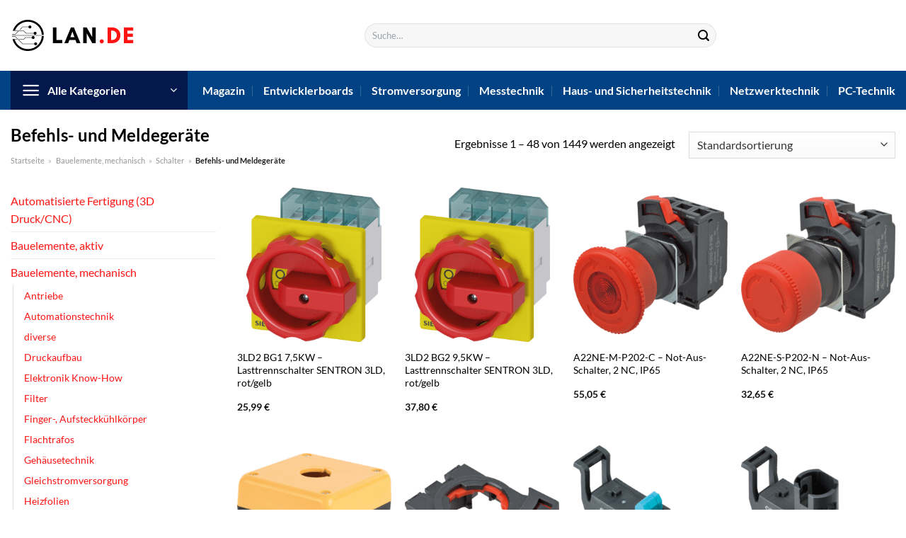

--- FILE ---
content_type: text/html; charset=UTF-8
request_url: https://www.lan.de/befehls-und-meldegeraete/
body_size: 37394
content:
<!DOCTYPE html>
<html lang="de" class="loading-site no-js">
<head><meta charset="UTF-8" /><script>if(navigator.userAgent.match(/MSIE|Internet Explorer/i)||navigator.userAgent.match(/Trident\/7\..*?rv:11/i)){var href=document.location.href;if(!href.match(/[?&]nowprocket/)){if(href.indexOf("?")==-1){if(href.indexOf("#")==-1){document.location.href=href+"?nowprocket=1"}else{document.location.href=href.replace("#","?nowprocket=1#")}}else{if(href.indexOf("#")==-1){document.location.href=href+"&nowprocket=1"}else{document.location.href=href.replace("#","&nowprocket=1#")}}}}</script><script>class RocketLazyLoadScripts{constructor(){this.v="1.2.3",this.triggerEvents=["keydown","mousedown","mousemove","touchmove","touchstart","touchend","wheel"],this.userEventHandler=this._triggerListener.bind(this),this.touchStartHandler=this._onTouchStart.bind(this),this.touchMoveHandler=this._onTouchMove.bind(this),this.touchEndHandler=this._onTouchEnd.bind(this),this.clickHandler=this._onClick.bind(this),this.interceptedClicks=[],window.addEventListener("pageshow",t=>{this.persisted=t.persisted}),window.addEventListener("DOMContentLoaded",()=>{this._preconnect3rdParties()}),this.delayedScripts={normal:[],async:[],defer:[]},this.trash=[],this.allJQueries=[]}_addUserInteractionListener(t){if(document.hidden){t._triggerListener();return}this.triggerEvents.forEach(e=>window.addEventListener(e,t.userEventHandler,{passive:!0})),window.addEventListener("touchstart",t.touchStartHandler,{passive:!0}),window.addEventListener("mousedown",t.touchStartHandler),document.addEventListener("visibilitychange",t.userEventHandler)}_removeUserInteractionListener(){this.triggerEvents.forEach(t=>window.removeEventListener(t,this.userEventHandler,{passive:!0})),document.removeEventListener("visibilitychange",this.userEventHandler)}_onTouchStart(t){"HTML"!==t.target.tagName&&(window.addEventListener("touchend",this.touchEndHandler),window.addEventListener("mouseup",this.touchEndHandler),window.addEventListener("touchmove",this.touchMoveHandler,{passive:!0}),window.addEventListener("mousemove",this.touchMoveHandler),t.target.addEventListener("click",this.clickHandler),this._renameDOMAttribute(t.target,"onclick","rocket-onclick"),this._pendingClickStarted())}_onTouchMove(t){window.removeEventListener("touchend",this.touchEndHandler),window.removeEventListener("mouseup",this.touchEndHandler),window.removeEventListener("touchmove",this.touchMoveHandler,{passive:!0}),window.removeEventListener("mousemove",this.touchMoveHandler),t.target.removeEventListener("click",this.clickHandler),this._renameDOMAttribute(t.target,"rocket-onclick","onclick"),this._pendingClickFinished()}_onTouchEnd(t){window.removeEventListener("touchend",this.touchEndHandler),window.removeEventListener("mouseup",this.touchEndHandler),window.removeEventListener("touchmove",this.touchMoveHandler,{passive:!0}),window.removeEventListener("mousemove",this.touchMoveHandler)}_onClick(t){t.target.removeEventListener("click",this.clickHandler),this._renameDOMAttribute(t.target,"rocket-onclick","onclick"),this.interceptedClicks.push(t),t.preventDefault(),t.stopPropagation(),t.stopImmediatePropagation(),this._pendingClickFinished()}_replayClicks(){window.removeEventListener("touchstart",this.touchStartHandler,{passive:!0}),window.removeEventListener("mousedown",this.touchStartHandler),this.interceptedClicks.forEach(t=>{t.target.dispatchEvent(new MouseEvent("click",{view:t.view,bubbles:!0,cancelable:!0}))})}_waitForPendingClicks(){return new Promise(t=>{this._isClickPending?this._pendingClickFinished=t:t()})}_pendingClickStarted(){this._isClickPending=!0}_pendingClickFinished(){this._isClickPending=!1}_renameDOMAttribute(t,e,r){t.hasAttribute&&t.hasAttribute(e)&&(event.target.setAttribute(r,event.target.getAttribute(e)),event.target.removeAttribute(e))}_triggerListener(){this._removeUserInteractionListener(this),"loading"===document.readyState?document.addEventListener("DOMContentLoaded",this._loadEverythingNow.bind(this)):this._loadEverythingNow()}_preconnect3rdParties(){let t=[];document.querySelectorAll("script[type=rocketlazyloadscript]").forEach(e=>{if(e.hasAttribute("src")){let r=new URL(e.src).origin;r!==location.origin&&t.push({src:r,crossOrigin:e.crossOrigin||"module"===e.getAttribute("data-rocket-type")})}}),t=[...new Map(t.map(t=>[JSON.stringify(t),t])).values()],this._batchInjectResourceHints(t,"preconnect")}async _loadEverythingNow(){this.lastBreath=Date.now(),this._delayEventListeners(this),this._delayJQueryReady(this),this._handleDocumentWrite(),this._registerAllDelayedScripts(),this._preloadAllScripts(),await this._loadScriptsFromList(this.delayedScripts.normal),await this._loadScriptsFromList(this.delayedScripts.defer),await this._loadScriptsFromList(this.delayedScripts.async);try{await this._triggerDOMContentLoaded(),await this._triggerWindowLoad()}catch(t){console.error(t)}window.dispatchEvent(new Event("rocket-allScriptsLoaded")),this._waitForPendingClicks().then(()=>{this._replayClicks()}),this._emptyTrash()}_registerAllDelayedScripts(){document.querySelectorAll("script[type=rocketlazyloadscript]").forEach(t=>{t.hasAttribute("data-rocket-src")?t.hasAttribute("async")&&!1!==t.async?this.delayedScripts.async.push(t):t.hasAttribute("defer")&&!1!==t.defer||"module"===t.getAttribute("data-rocket-type")?this.delayedScripts.defer.push(t):this.delayedScripts.normal.push(t):this.delayedScripts.normal.push(t)})}async _transformScript(t){return new Promise((await this._littleBreath(),navigator.userAgent.indexOf("Firefox/")>0||""===navigator.vendor)?e=>{let r=document.createElement("script");[...t.attributes].forEach(t=>{let e=t.nodeName;"type"!==e&&("data-rocket-type"===e&&(e="type"),"data-rocket-src"===e&&(e="src"),r.setAttribute(e,t.nodeValue))}),t.text&&(r.text=t.text),r.hasAttribute("src")?(r.addEventListener("load",e),r.addEventListener("error",e)):(r.text=t.text,e());try{t.parentNode.replaceChild(r,t)}catch(i){e()}}:async e=>{function r(){t.setAttribute("data-rocket-status","failed"),e()}try{let i=t.getAttribute("data-rocket-type"),n=t.getAttribute("data-rocket-src");t.text,i?(t.type=i,t.removeAttribute("data-rocket-type")):t.removeAttribute("type"),t.addEventListener("load",function r(){t.setAttribute("data-rocket-status","executed"),e()}),t.addEventListener("error",r),n?(t.removeAttribute("data-rocket-src"),t.src=n):t.src="data:text/javascript;base64,"+window.btoa(unescape(encodeURIComponent(t.text)))}catch(s){r()}})}async _loadScriptsFromList(t){let e=t.shift();return e&&e.isConnected?(await this._transformScript(e),this._loadScriptsFromList(t)):Promise.resolve()}_preloadAllScripts(){this._batchInjectResourceHints([...this.delayedScripts.normal,...this.delayedScripts.defer,...this.delayedScripts.async],"preload")}_batchInjectResourceHints(t,e){var r=document.createDocumentFragment();t.forEach(t=>{let i=t.getAttribute&&t.getAttribute("data-rocket-src")||t.src;if(i){let n=document.createElement("link");n.href=i,n.rel=e,"preconnect"!==e&&(n.as="script"),t.getAttribute&&"module"===t.getAttribute("data-rocket-type")&&(n.crossOrigin=!0),t.crossOrigin&&(n.crossOrigin=t.crossOrigin),t.integrity&&(n.integrity=t.integrity),r.appendChild(n),this.trash.push(n)}}),document.head.appendChild(r)}_delayEventListeners(t){let e={};function r(t,r){!function t(r){!e[r]&&(e[r]={originalFunctions:{add:r.addEventListener,remove:r.removeEventListener},eventsToRewrite:[]},r.addEventListener=function(){arguments[0]=i(arguments[0]),e[r].originalFunctions.add.apply(r,arguments)},r.removeEventListener=function(){arguments[0]=i(arguments[0]),e[r].originalFunctions.remove.apply(r,arguments)});function i(t){return e[r].eventsToRewrite.indexOf(t)>=0?"rocket-"+t:t}}(t),e[t].eventsToRewrite.push(r)}function i(t,e){let r=t[e];Object.defineProperty(t,e,{get:()=>r||function(){},set(i){t["rocket"+e]=r=i}})}r(document,"DOMContentLoaded"),r(window,"DOMContentLoaded"),r(window,"load"),r(window,"pageshow"),r(document,"readystatechange"),i(document,"onreadystatechange"),i(window,"onload"),i(window,"onpageshow")}_delayJQueryReady(t){let e;function r(r){if(r&&r.fn&&!t.allJQueries.includes(r)){r.fn.ready=r.fn.init.prototype.ready=function(e){return t.domReadyFired?e.bind(document)(r):document.addEventListener("rocket-DOMContentLoaded",()=>e.bind(document)(r)),r([])};let i=r.fn.on;r.fn.on=r.fn.init.prototype.on=function(){if(this[0]===window){function t(t){return t.split(" ").map(t=>"load"===t||0===t.indexOf("load.")?"rocket-jquery-load":t).join(" ")}"string"==typeof arguments[0]||arguments[0]instanceof String?arguments[0]=t(arguments[0]):"object"==typeof arguments[0]&&Object.keys(arguments[0]).forEach(e=>{let r=arguments[0][e];delete arguments[0][e],arguments[0][t(e)]=r})}return i.apply(this,arguments),this},t.allJQueries.push(r)}e=r}r(window.jQuery),Object.defineProperty(window,"jQuery",{get:()=>e,set(t){r(t)}})}async _triggerDOMContentLoaded(){this.domReadyFired=!0,await this._littleBreath(),document.dispatchEvent(new Event("rocket-DOMContentLoaded")),await this._littleBreath(),window.dispatchEvent(new Event("rocket-DOMContentLoaded")),await this._littleBreath(),document.dispatchEvent(new Event("rocket-readystatechange")),await this._littleBreath(),document.rocketonreadystatechange&&document.rocketonreadystatechange()}async _triggerWindowLoad(){await this._littleBreath(),window.dispatchEvent(new Event("rocket-load")),await this._littleBreath(),window.rocketonload&&window.rocketonload(),await this._littleBreath(),this.allJQueries.forEach(t=>t(window).trigger("rocket-jquery-load")),await this._littleBreath();let t=new Event("rocket-pageshow");t.persisted=this.persisted,window.dispatchEvent(t),await this._littleBreath(),window.rocketonpageshow&&window.rocketonpageshow({persisted:this.persisted})}_handleDocumentWrite(){let t=new Map;document.write=document.writeln=function(e){let r=document.currentScript;r||console.error("WPRocket unable to document.write this: "+e);let i=document.createRange(),n=r.parentElement,s=t.get(r);void 0===s&&(s=r.nextSibling,t.set(r,s));let a=document.createDocumentFragment();i.setStart(a,0),a.appendChild(i.createContextualFragment(e)),n.insertBefore(a,s)}}async _littleBreath(){Date.now()-this.lastBreath>45&&(await this._requestAnimFrame(),this.lastBreath=Date.now())}async _requestAnimFrame(){return document.hidden?new Promise(t=>setTimeout(t)):new Promise(t=>requestAnimationFrame(t))}_emptyTrash(){this.trash.forEach(t=>t.remove())}static run(){let t=new RocketLazyLoadScripts;t._addUserInteractionListener(t)}}RocketLazyLoadScripts.run();</script>
	
	<link rel="profile" href="http://gmpg.org/xfn/11" />
	<link rel="pingback" href="https://www.lan.de/xmlrpc.php" />

	<script type="rocketlazyloadscript">(function(html){html.className = html.className.replace(/\bno-js\b/,'js')})(document.documentElement);</script>
<meta name='robots' content='index, follow, max-image-preview:large, max-snippet:-1, max-video-preview:-1' />
<link rel="preload" href="https://www.lan.de/wp-content/plugins/rate-my-post/public/css/fonts/ratemypost.ttf" type="font/ttf" as="font" crossorigin="anonymous"><meta name="viewport" content="width=device-width, initial-scale=1" />
	<!-- This site is optimized with the Yoast SEO plugin v26.8 - https://yoast.com/product/yoast-seo-wordpress/ -->
	<title>Befehls- und Meldegeräte günstig online kaufen bei LAN.de</title>
	<meta name="description" content="Jetzt hier auf LAN.de günstig Befehls- und Meldegeräte online kaufen - großes Sortiment ✓ täglich neue Angebote ✓" />
	<link rel="canonical" href="https://www.lan.de/befehls-und-meldegeraete/" />
	<link rel="next" href="https://www.lan.de/befehls-und-meldegeraete/page/2/" />
	<meta property="og:locale" content="de_DE" />
	<meta property="og:type" content="article" />
	<meta property="og:title" content="Befehls- und Meldegeräte günstig online kaufen bei LAN.de" />
	<meta property="og:description" content="Jetzt hier auf LAN.de günstig Befehls- und Meldegeräte online kaufen - großes Sortiment ✓ täglich neue Angebote ✓" />
	<meta property="og:url" content="https://www.lan.de/befehls-und-meldegeraete/" />
	<meta property="og:site_name" content="Lan.de" />
	<meta property="og:image" content="https://www.lan.de/wp-content/uploads/2022/07/lan-de-vorschau.jpg" />
	<meta property="og:image:width" content="1200" />
	<meta property="og:image:height" content="627" />
	<meta property="og:image:type" content="image/jpeg" />
	<meta name="twitter:card" content="summary_large_image" />
	<script type="application/ld+json" class="yoast-schema-graph">{"@context":"https://schema.org","@graph":[{"@type":"CollectionPage","@id":"https://www.lan.de/befehls-und-meldegeraete/","url":"https://www.lan.de/befehls-und-meldegeraete/","name":"Befehls- und Meldegeräte günstig online kaufen bei LAN.de","isPartOf":{"@id":"https://www.lan.de/#website"},"primaryImageOfPage":{"@id":"https://www.lan.de/befehls-und-meldegeraete/#primaryimage"},"image":{"@id":"https://www.lan.de/befehls-und-meldegeraete/#primaryimage"},"thumbnailUrl":"https://www.lan.de/wp-content/uploads/2022/07/3LD2_BG1_7-5KW_01-1.png","description":"Jetzt hier auf LAN.de günstig Befehls- und Meldegeräte online kaufen - großes Sortiment ✓ täglich neue Angebote ✓","breadcrumb":{"@id":"https://www.lan.de/befehls-und-meldegeraete/#breadcrumb"},"inLanguage":"de"},{"@type":"ImageObject","inLanguage":"de","@id":"https://www.lan.de/befehls-und-meldegeraete/#primaryimage","url":"https://www.lan.de/wp-content/uploads/2022/07/3LD2_BG1_7-5KW_01-1.png","contentUrl":"https://www.lan.de/wp-content/uploads/2022/07/3LD2_BG1_7-5KW_01-1.png","width":1216,"height":1386,"caption":"3LD2 BG1 7"},{"@type":"BreadcrumbList","@id":"https://www.lan.de/befehls-und-meldegeraete/#breadcrumb","itemListElement":[{"@type":"ListItem","position":1,"name":"Startseite","item":"https://www.lan.de/"},{"@type":"ListItem","position":2,"name":"Bauelemente, mechanisch","item":"https://www.lan.de/bauelemente-mechanisch/"},{"@type":"ListItem","position":3,"name":"Schalter","item":"https://www.lan.de/schalter/"},{"@type":"ListItem","position":4,"name":"Befehls- und Meldegeräte"}]},{"@type":"WebSite","@id":"https://www.lan.de/#website","url":"https://www.lan.de/","name":"LAN.de","description":"Technik &amp; Elektronik online kaufen","publisher":{"@id":"https://www.lan.de/#organization"},"potentialAction":[{"@type":"SearchAction","target":{"@type":"EntryPoint","urlTemplate":"https://www.lan.de/?s={search_term_string}"},"query-input":{"@type":"PropertyValueSpecification","valueRequired":true,"valueName":"search_term_string"}}],"inLanguage":"de"},{"@type":"Organization","@id":"https://www.lan.de/#organization","name":"LAN.de","url":"https://www.lan.de/","logo":{"@type":"ImageObject","inLanguage":"de","@id":"https://www.lan.de/#/schema/logo/image/","url":"https://www.lan.de/wp-content/uploads/2022/07/cropped-lan-de-favicon.png","contentUrl":"https://www.lan.de/wp-content/uploads/2022/07/cropped-lan-de-favicon.png","width":512,"height":512,"caption":"LAN.de"},"image":{"@id":"https://www.lan.de/#/schema/logo/image/"}}]}</script>
	<!-- / Yoast SEO plugin. -->



<link rel='prefetch' href='https://www.lan.de/wp-content/themes/flatsome/assets/js/flatsome.js?ver=a0a7aee297766598a20e' />
<link rel='prefetch' href='https://www.lan.de/wp-content/themes/flatsome/assets/js/chunk.slider.js?ver=3.18.6' />
<link rel='prefetch' href='https://www.lan.de/wp-content/themes/flatsome/assets/js/chunk.popups.js?ver=3.18.6' />
<link rel='prefetch' href='https://www.lan.de/wp-content/themes/flatsome/assets/js/chunk.tooltips.js?ver=3.18.6' />
<link rel='prefetch' href='https://www.lan.de/wp-content/themes/flatsome/assets/js/woocommerce.js?ver=49415fe6a9266f32f1f2' />
<style id='wp-img-auto-sizes-contain-inline-css' type='text/css'>
img:is([sizes=auto i],[sizes^="auto," i]){contain-intrinsic-size:3000px 1500px}
/*# sourceURL=wp-img-auto-sizes-contain-inline-css */
</style>
<link data-minify="1" rel='stylesheet' id='maintenanceLayer-css' href='https://www.lan.de/wp-content/cache/min/1/wp-content/plugins/dailylead_maintenance/css/layer.css?ver=1768481273' type='text/css' media='all' />
<link data-minify="1" rel='stylesheet' id='rate-my-post-css' href='https://www.lan.de/wp-content/cache/min/1/wp-content/plugins/rate-my-post/public/css/rate-my-post.css?ver=1768481273' type='text/css' media='all' />
<style id='rate-my-post-inline-css' type='text/css'>
.rmp-widgets-container p {  font-size: 12px;}.rmp-rating-widget .rmp-icon--ratings {  font-size: 12px;}
/*# sourceURL=rate-my-post-inline-css */
</style>
<style id='woocommerce-inline-inline-css' type='text/css'>
.woocommerce form .form-row .required { visibility: visible; }
/*# sourceURL=woocommerce-inline-inline-css */
</style>
<link rel='stylesheet' id='ez-toc-css' href='https://www.lan.de/wp-content/plugins/easy-table-of-contents/assets/css/screen.min.css?ver=2.0.80' type='text/css' media='all' />
<style id='ez-toc-inline-css' type='text/css'>
div#ez-toc-container .ez-toc-title {font-size: 120%;}div#ez-toc-container .ez-toc-title {font-weight: 500;}div#ez-toc-container ul li , div#ez-toc-container ul li a {font-size: 95%;}div#ez-toc-container ul li , div#ez-toc-container ul li a {font-weight: 500;}div#ez-toc-container nav ul ul li {font-size: 90%;}div#ez-toc-container {background: #fff;border: 1px solid #000000;}div#ez-toc-container p.ez-toc-title , #ez-toc-container .ez_toc_custom_title_icon , #ez-toc-container .ez_toc_custom_toc_icon {color: #000000;}div#ez-toc-container ul.ez-toc-list a {color: #000000;}div#ez-toc-container ul.ez-toc-list a:hover {color: #000000;}div#ez-toc-container ul.ez-toc-list a:visited {color: #000000;}.ez-toc-counter nav ul li a::before {color: ;}.ez-toc-box-title {font-weight: bold; margin-bottom: 10px; text-align: center; text-transform: uppercase; letter-spacing: 1px; color: #666; padding-bottom: 5px;position:absolute;top:-4%;left:5%;background-color: inherit;transition: top 0.3s ease;}.ez-toc-box-title.toc-closed {top:-25%;}
.ez-toc-container-direction {direction: ltr;}.ez-toc-counter ul{counter-reset: item ;}.ez-toc-counter nav ul li a::before {content: counters(item, '.', decimal) '. ';display: inline-block;counter-increment: item;flex-grow: 0;flex-shrink: 0;margin-right: .2em; float: left; }.ez-toc-widget-direction {direction: ltr;}.ez-toc-widget-container ul{counter-reset: item ;}.ez-toc-widget-container nav ul li a::before {content: counters(item, '.', decimal) '. ';display: inline-block;counter-increment: item;flex-grow: 0;flex-shrink: 0;margin-right: .2em; float: left; }
/*# sourceURL=ez-toc-inline-css */
</style>
<link data-minify="1" rel='stylesheet' id='flatsome-main-css' href='https://www.lan.de/wp-content/cache/min/1/wp-content/themes/flatsome/assets/css/flatsome.css?ver=1768481273' type='text/css' media='all' />
<style id='flatsome-main-inline-css' type='text/css'>
@font-face {
				font-family: "fl-icons";
				font-display: block;
				src: url(https://www.lan.de/wp-content/themes/flatsome/assets/css/icons/fl-icons.eot?v=3.18.6);
				src:
					url(https://www.lan.de/wp-content/themes/flatsome/assets/css/icons/fl-icons.eot#iefix?v=3.18.6) format("embedded-opentype"),
					url(https://www.lan.de/wp-content/themes/flatsome/assets/css/icons/fl-icons.woff2?v=3.18.6) format("woff2"),
					url(https://www.lan.de/wp-content/themes/flatsome/assets/css/icons/fl-icons.ttf?v=3.18.6) format("truetype"),
					url(https://www.lan.de/wp-content/themes/flatsome/assets/css/icons/fl-icons.woff?v=3.18.6) format("woff"),
					url(https://www.lan.de/wp-content/themes/flatsome/assets/css/icons/fl-icons.svg?v=3.18.6#fl-icons) format("svg");
			}
/*# sourceURL=flatsome-main-inline-css */
</style>
<link data-minify="1" rel='stylesheet' id='flatsome-shop-css' href='https://www.lan.de/wp-content/cache/min/1/wp-content/themes/flatsome/assets/css/flatsome-shop.css?ver=1768481273' type='text/css' media='all' />
<script data-minify="1" type="text/javascript" src="https://www.lan.de/wp-content/cache/min/1/wp-content/plugins/dailylead_maintenance/js/layerShow.js?ver=1768481273" id="maintenanceLayerShow-js" defer></script>
<script data-minify="1" type="text/javascript" src="https://www.lan.de/wp-content/cache/min/1/wp-content/plugins/dailylead_maintenance/js/layer.js?ver=1768481273" id="maintenanceLayer-js" defer></script>
<script type="rocketlazyloadscript" data-rocket-type="text/javascript" data-rocket-src="https://www.lan.de/wp-includes/js/jquery/jquery.min.js?ver=3.7.1" id="jquery-core-js" defer></script>
<script type="rocketlazyloadscript" data-rocket-type="text/javascript" data-rocket-src="https://www.lan.de/wp-content/plugins/woocommerce/assets/js/jquery-blockui/jquery.blockUI.min.js?ver=2.7.0-wc.9.4.1" id="jquery-blockui-js" data-wp-strategy="defer" defer></script>
<script type="text/javascript" id="wc-add-to-cart-js-extra">
/* <![CDATA[ */
var wc_add_to_cart_params = {"ajax_url":"/wp-admin/admin-ajax.php","wc_ajax_url":"/?wc-ajax=%%endpoint%%","i18n_view_cart":"Warenkorb anzeigen","cart_url":"https://www.lan.de/cart/","is_cart":"","cart_redirect_after_add":"no"};
//# sourceURL=wc-add-to-cart-js-extra
/* ]]> */
</script>
<script type="rocketlazyloadscript" data-rocket-type="text/javascript" data-rocket-src="https://www.lan.de/wp-content/plugins/woocommerce/assets/js/frontend/add-to-cart.min.js?ver=9.4.1" id="wc-add-to-cart-js" defer="defer" data-wp-strategy="defer"></script>
<script type="rocketlazyloadscript" data-rocket-type="text/javascript" data-rocket-src="https://www.lan.de/wp-content/plugins/woocommerce/assets/js/js-cookie/js.cookie.min.js?ver=2.1.4-wc.9.4.1" id="js-cookie-js" data-wp-strategy="defer" defer></script>
<script type="rocketlazyloadscript">
  var _paq = window._paq = window._paq || [];
  /* tracker methods like "setCustomDimension" should be called before "trackPageView" */
  _paq.push(['trackPageView']);
  _paq.push(['enableLinkTracking']);
  (function() {
    var u="//stats.dailylead.de/";
    _paq.push(['setTrackerUrl', u+'matomo.php']);
    _paq.push(['setSiteId', '40']);
    var d=document, g=d.createElement('script'), s=d.getElementsByTagName('script')[0];
    g.async=true; g.src=u+'matomo.js'; s.parentNode.insertBefore(g,s);
  })();
</script>	<noscript><style>.woocommerce-product-gallery{ opacity: 1 !important; }</style></noscript>
	<style class='wp-fonts-local' type='text/css'>
@font-face{font-family:Inter;font-style:normal;font-weight:300 900;font-display:fallback;src:url('https://www.lan.de/wp-content/plugins/woocommerce/assets/fonts/Inter-VariableFont_slnt,wght.woff2') format('woff2');font-stretch:normal;}
@font-face{font-family:Cardo;font-style:normal;font-weight:400;font-display:fallback;src:url('https://www.lan.de/wp-content/plugins/woocommerce/assets/fonts/cardo_normal_400.woff2') format('woff2');}
</style>
<link rel="icon" href="https://www.lan.de/wp-content/uploads/2022/07/cropped-lan-de-favicon-32x32.png" sizes="32x32" />
<link rel="icon" href="https://www.lan.de/wp-content/uploads/2022/07/cropped-lan-de-favicon-192x192.png" sizes="192x192" />
<link rel="apple-touch-icon" href="https://www.lan.de/wp-content/uploads/2022/07/cropped-lan-de-favicon-180x180.png" />
<meta name="msapplication-TileImage" content="https://www.lan.de/wp-content/uploads/2022/07/cropped-lan-de-favicon-270x270.png" />
<style id="custom-css" type="text/css">:root {--primary-color: #ff1414;--fs-color-primary: #ff1414;--fs-color-secondary: #004283;--fs-color-success: #7a9c59;--fs-color-alert: #b20000;--fs-experimental-link-color: #ff1414;--fs-experimental-link-color-hover: #111;}.tooltipster-base {--tooltip-color: #fff;--tooltip-bg-color: #000;}.off-canvas-right .mfp-content, .off-canvas-left .mfp-content {--drawer-width: 300px;}.off-canvas .mfp-content.off-canvas-cart {--drawer-width: 360px;}.container-width, .full-width .ubermenu-nav, .container, .row{max-width: 1320px}.row.row-collapse{max-width: 1290px}.row.row-small{max-width: 1312.5px}.row.row-large{max-width: 1350px}.header-main{height: 100px}#logo img{max-height: 100px}#logo{width:250px;}.header-bottom{min-height: 55px}.header-top{min-height: 30px}.transparent .header-main{height: 90px}.transparent #logo img{max-height: 90px}.has-transparent + .page-title:first-of-type,.has-transparent + #main > .page-title,.has-transparent + #main > div > .page-title,.has-transparent + #main .page-header-wrapper:first-of-type .page-title{padding-top: 140px;}.header.show-on-scroll,.stuck .header-main{height:70px!important}.stuck #logo img{max-height: 70px!important}.search-form{ width: 50%;}.header-bg-color {background-color: #ffffff}.header-bottom {background-color: #004283}.header-main .nav > li > a{line-height: 16px }.stuck .header-main .nav > li > a{line-height: 50px }.header-bottom-nav > li > a{line-height: 16px }@media (max-width: 549px) {.header-main{height: 70px}#logo img{max-height: 70px}}.main-menu-overlay{background-color: #ffffff}body{color: #000000}h1,h2,h3,h4,h5,h6,.heading-font{color: #000000;}body{font-family: Lato, sans-serif;}body {font-weight: 400;font-style: normal;}.nav > li > a {font-family: Lato, sans-serif;}.mobile-sidebar-levels-2 .nav > li > ul > li > a {font-family: Lato, sans-serif;}.nav > li > a,.mobile-sidebar-levels-2 .nav > li > ul > li > a {font-weight: 700;font-style: normal;}h1,h2,h3,h4,h5,h6,.heading-font, .off-canvas-center .nav-sidebar.nav-vertical > li > a{font-family: Lato, sans-serif;}h1,h2,h3,h4,h5,h6,.heading-font,.banner h1,.banner h2 {font-weight: 700;font-style: normal;}.alt-font{font-family: "Dancing Script", sans-serif;}.alt-font {font-weight: 400!important;font-style: normal!important;}.header:not(.transparent) .header-nav-main.nav > li > a {color: #000000;}.header:not(.transparent) .header-bottom-nav.nav > li > a{color: #ffffff;}.widget:where(:not(.widget_shopping_cart)) a{color: #000000;}.widget:where(:not(.widget_shopping_cart)) a:hover{color: #ff1414;}.widget .tagcloud a:hover{border-color: #ff1414; background-color: #ff1414;}.current .breadcrumb-step, [data-icon-label]:after, .button#place_order,.button.checkout,.checkout-button,.single_add_to_cart_button.button, .sticky-add-to-cart-select-options-button{background-color: #ff1414!important }.has-equal-box-heights .box-image {padding-top: 100%;}@media screen and (min-width: 550px){.products .box-vertical .box-image{min-width: 300px!important;width: 300px!important;}}.header-main .social-icons,.header-main .cart-icon strong,.header-main .menu-title,.header-main .header-button > .button.is-outline,.header-main .nav > li > a > i:not(.icon-angle-down){color: #000000!important;}.header-main .header-button > .button.is-outline,.header-main .cart-icon strong:after,.header-main .cart-icon strong{border-color: #000000!important;}.header-main .header-button > .button:not(.is-outline){background-color: #000000!important;}.header-main .current-dropdown .cart-icon strong,.header-main .header-button > .button:hover,.header-main .header-button > .button:hover i,.header-main .header-button > .button:hover span{color:#FFF!important;}.header-main .menu-title:hover,.header-main .social-icons a:hover,.header-main .header-button > .button.is-outline:hover,.header-main .nav > li > a:hover > i:not(.icon-angle-down){color: #000000!important;}.header-main .current-dropdown .cart-icon strong,.header-main .header-button > .button:hover{background-color: #000000!important;}.header-main .current-dropdown .cart-icon strong:after,.header-main .current-dropdown .cart-icon strong,.header-main .header-button > .button:hover{border-color: #000000!important;}.absolute-footer, html{background-color: #ffffff}.page-title-small + main .product-container > .row{padding-top:0;}.header-vertical-menu__opener{height: 55px}.header-vertical-menu__opener{color: #ffffff}.header-vertical-menu__opener{background-color: #05184d}.header-vertical-menu__fly-out{background-color: #ffffff}.header-vertical-menu__fly-out .nav-vertical-fly-out > li.menu-item > a {color: #000000;}/* Custom CSS */.header-vertical-menu__fly-out .current-dropdown.menu-item .nav-dropdown {display: block;}.header-vertical-menu__opener {font-size: initial;}.off-canvas-right .mfp-content, .off-canvas-left .mfp-content {max-width: 320px;width:100%}.off-canvas-left.mfp-ready .mfp-close {color: black;}.product-summary .woocommerce-Price-currencySymbol {font-size: inherit;vertical-align: inherit;margin-top: inherit;}.product-section-title-related {text-align: center;padding-top: 45px;}.yith-wcwl-add-to-wishlist {margin-top: 10px;margin-bottom: 30px;}.page-title {margin-top: 20px;}@media screen and (min-width: 850px) {.page-title-inner {padding-top: 0;min-height: auto;}}/*** START Sticky Banner ***/.sticky-add-to-cart__product img {display: none;}.sticky-add-to-cart__product .product-title-small {display: none;}.sticky-add-to-cart--active .cart {padding-top: 5px;padding-bottom: 5px;max-width: 250px;flex-grow: 1;font-size: smaller;margin-bottom: 0;}.sticky-add-to-cart.sticky-add-to-cart--active .single_add_to_cart_button{margin: 0;padding-top: 10px;padding-bottom: 10px;border-radius: 99px;width: 100%;line-height: 1.5;}.single_add_to_cart_button,.sticky-add-to-cart:not(.sticky-add-to-cart--active) .single_add_to_cart_button {padding: 5px;max-width: 300px;width:100%;margin:0;}.sticky-add-to-cart--active {-webkit-backdrop-filter: blur(7px);backdrop-filter: blur(7px);display: flex;justify-content: center;padding: 3px 10px;}.sticky-add-to-cart__product .product-title-small {height: 14px;overflow: hidden;}.sticky-add-to-cart--active .woocommerce-variation-price, .sticky-add-to-cart--active .product-page-price {font-size: 24px;}.sticky-add-to-cart--active .price del {font-size: 50%;margin-bottom: 4px;}.sticky-add-to-cart--active .price del::after {width: 50%;}.sticky-add-to-cart__product {margin-right: 5px;}/*** END Sticky Banner ***/.yadore {display: grid;grid-template-columns: repeat(4,minmax(0,1fr));gap:1rem;}.col-4 .yadore {display: grid;grid-template-columns: repeat(4,minmax(0,1fr));gap:1rem;}.yadore .yadore-item {background: #fff;border-radius: 15px;}.yadore .yadore-item li.delivery_time,.yadore .yadore-item li.stock_status,.yadore .yadore-item li.stock_status.nicht {list-style-type: none;padding: 0px 0 0px 24px;margin: 0px!important;}.yadore .yadore-item img:not(.logo) {min-height: 170px;max-height: 170px;}.yadore .yadore-item img.logo {max-width: 70px;max-height: 30px;}.ayo-logo-name {margin-top: 12px;display: block;white-space: nowrap;font-size: xx-small;}.product-info {display: flex;flex-direction: column;padding-bottom: 0;}.product-info.product-title {order: 1;}.product-info .is-divider {order: 2;}.product-info .product-short-description {order: 3;}.product-info .product-short-description li {list-style-type: none;padding: 0px 0 0px 24px;margin: 0px 0px 3px 0px!important;}li.delivery_time,.product-info .product-short-description li.delivery_time {background: url([data-uri]) no-repeat left center;}li.delivery_time,.product-info .product-short-description li.delivery_time {background: url([data-uri]) no-repeat left center;}li.stock_status,.product-info .product-short-description li.stock_status {background: url([data-uri]) no-repeat left center;}li.stock_status.nicht,.product-info .product-short-description li.stock_status.nicht {background: url([data-uri]) no-repeat left center;}.product-info .price-wrapper {order: 4;}.product-info .price-wrapper .price {margin: 0;}.product-info .cart,.product-info .sticky-add-to-cart-wrapper {order:5;margin: 25px 0;}.product-info .yith-wcwl-add-to-wishlist {order: 6;margin: 0;}.overflow-hidden { overflow: hidden;}.overflow-hidden.banner h3 {line-height: 0;}.nowrap { white-space: nowrap;}.height-40 {height: 40px !important;}.m-0 {margin: 0 !important;}a.stretched-link:after {position: absolute;top: 0;right: 0;bottom: 0;left: 0;pointer-events: auto;content: "";background-color: rgba(0,0,0,0.0);z-index: 1;}.z-index-0 {z-index: 0;}.z-index-10 {z-index: 10;}.price del {text-decoration-line: none;position: relative;}.price del::after {content: '';position: absolute;border-top: 2px solid red;width: 100%;height: 100%;left: 0;transform: rotate(-10deg);top: 50%;}.product-small.box .box-image .image-cover img {object-fit: contain;}.product-small.box .box-image {text-align: center;}.product-small.box .box-text .title-wrapper {max-height: 75px;overflow: hidden;margin-bottom: 15px;}.woocommerce-product-gallery__wrapper .woocommerce-product-gallery__image a img {max-height: 420px;width: auto;margin: 0 auto;display: block;}.has-equal-box-heights .box-image img {-o-object-fit: contain;object-fit: contain;}/* START Mobile Menu */.off-canvas-left .mfp-content, .off-canvas-right .mfp-content {width: 85%;max-width: 360px;}.off-canvas-left .mfp-content .nav>li>a, .off-canvas-right .mfp-content .nav>li>a,.mobile-sidebar-levels-2 .nav-slide>li>.sub-menu>li:not(.nav-slide-header)>a, .mobile-sidebar-levels-2 .nav-slide>li>ul.children>li:not(.nav-slide-header)>a {font-size: 1.1em;color: #000;}.mobile-sidebar-levels-2 .nav-slide>li>.sub-menu>li:not(.nav-slide-header)>a, .mobile-sidebar-levels-2 .nav-slide>li>ul.children>li:not(.nav-slide-header)>a {text-transform: none;}/* END Mobile Menu *//*** START MENU frühes umschalten auf MobileCSS ***/@media (min-width: 850px) and (max-width: 1270px) {header [data-show=show-for-medium], header .show-for-medium {display: block !important;}}@media (max-width: 1270px) {header [data-show=hide-for-medium], header .hide-for-medium {display: none !important;}.medium-logo-center .logo {-webkit-box-ordinal-group: 2;-ms-flex-order: 2;order: 2;}header .show-for-medium.flex-right {-webkit-box-ordinal-group: 3;-ms-flex-order: 3;order: 3;}.medium-logo-center .logo img {margin: 0 auto;}}/*** END MENUfrühes umschalten auf MobileCSS ***/#masthead .flex-left .header-nav.header-nav-main.nav.nav-left {-webkit-box-pack: center;-ms-flex-pack: center;justify-content: center;}.logo-left .logo {margin-left: 0;margin-right: 0px;}.product-title a {color: #000000;}.product-title a:hover {color: var(--fs-experimental-link-color);}/* Custom CSS Tablet */@media (max-width: 849px){.nav li a,.nav-vertical>li>ul li a,.nav-slide-header .toggle,.mobile-sidebar-levels-2 .nav-slide>li>ul.children>li>a, .mobile-sidebar-levels-2 .nav-slide>li>.sub-menu>li>a {color: #000 !important;opacity: 1;}/*** START Sticky Banner ***/.sticky-add-to-cart--active {justify-content: space-between;font-size: .9em;}/*** END Sticky Banner ***/.post-title.is-large {font-size: 1.75em;}}/* Custom CSS Mobile */@media (max-width: 549px){/*** START Sticky Banner ***/.sticky-add-to-cart:not(.sticky-add-to-cart--active) {width: 100% !important;max-width: 100%;}.sticky-add-to-cart:not(.sticky-add-to-cart--active) .single_add_to_cart_button {padding: 5px 25px;max-width: 100%;}/*** END Sticky Banner ***/.single_add_to_cart_button {padding: 5px 25px;max-width: 100%;width: 100%;}.yadore,.col-4 .yadore {grid-template-columns: repeat(1,minmax(0,1fr));}}.label-new.menu-item > a:after{content:"Neu";}.label-hot.menu-item > a:after{content:"Hot";}.label-sale.menu-item > a:after{content:"Aktion";}.label-popular.menu-item > a:after{content:"Beliebt";}</style>		<style type="text/css" id="wp-custom-css">
			html, body {
    overflow: visible;
}		</style>
		<style id="kirki-inline-styles">/* latin-ext */
@font-face {
  font-family: 'Lato';
  font-style: normal;
  font-weight: 400;
  font-display: swap;
  src: url(https://www.lan.de/wp-content/fonts/lato/S6uyw4BMUTPHjxAwXjeu.woff2) format('woff2');
  unicode-range: U+0100-02BA, U+02BD-02C5, U+02C7-02CC, U+02CE-02D7, U+02DD-02FF, U+0304, U+0308, U+0329, U+1D00-1DBF, U+1E00-1E9F, U+1EF2-1EFF, U+2020, U+20A0-20AB, U+20AD-20C0, U+2113, U+2C60-2C7F, U+A720-A7FF;
}
/* latin */
@font-face {
  font-family: 'Lato';
  font-style: normal;
  font-weight: 400;
  font-display: swap;
  src: url(https://www.lan.de/wp-content/fonts/lato/S6uyw4BMUTPHjx4wXg.woff2) format('woff2');
  unicode-range: U+0000-00FF, U+0131, U+0152-0153, U+02BB-02BC, U+02C6, U+02DA, U+02DC, U+0304, U+0308, U+0329, U+2000-206F, U+20AC, U+2122, U+2191, U+2193, U+2212, U+2215, U+FEFF, U+FFFD;
}
/* latin-ext */
@font-face {
  font-family: 'Lato';
  font-style: normal;
  font-weight: 700;
  font-display: swap;
  src: url(https://www.lan.de/wp-content/fonts/lato/S6u9w4BMUTPHh6UVSwaPGR_p.woff2) format('woff2');
  unicode-range: U+0100-02BA, U+02BD-02C5, U+02C7-02CC, U+02CE-02D7, U+02DD-02FF, U+0304, U+0308, U+0329, U+1D00-1DBF, U+1E00-1E9F, U+1EF2-1EFF, U+2020, U+20A0-20AB, U+20AD-20C0, U+2113, U+2C60-2C7F, U+A720-A7FF;
}
/* latin */
@font-face {
  font-family: 'Lato';
  font-style: normal;
  font-weight: 700;
  font-display: swap;
  src: url(https://www.lan.de/wp-content/fonts/lato/S6u9w4BMUTPHh6UVSwiPGQ.woff2) format('woff2');
  unicode-range: U+0000-00FF, U+0131, U+0152-0153, U+02BB-02BC, U+02C6, U+02DA, U+02DC, U+0304, U+0308, U+0329, U+2000-206F, U+20AC, U+2122, U+2191, U+2193, U+2212, U+2215, U+FEFF, U+FFFD;
}/* vietnamese */
@font-face {
  font-family: 'Dancing Script';
  font-style: normal;
  font-weight: 400;
  font-display: swap;
  src: url(https://www.lan.de/wp-content/fonts/dancing-script/If2cXTr6YS-zF4S-kcSWSVi_sxjsohD9F50Ruu7BMSo3Rep8ltA.woff2) format('woff2');
  unicode-range: U+0102-0103, U+0110-0111, U+0128-0129, U+0168-0169, U+01A0-01A1, U+01AF-01B0, U+0300-0301, U+0303-0304, U+0308-0309, U+0323, U+0329, U+1EA0-1EF9, U+20AB;
}
/* latin-ext */
@font-face {
  font-family: 'Dancing Script';
  font-style: normal;
  font-weight: 400;
  font-display: swap;
  src: url(https://www.lan.de/wp-content/fonts/dancing-script/If2cXTr6YS-zF4S-kcSWSVi_sxjsohD9F50Ruu7BMSo3ROp8ltA.woff2) format('woff2');
  unicode-range: U+0100-02BA, U+02BD-02C5, U+02C7-02CC, U+02CE-02D7, U+02DD-02FF, U+0304, U+0308, U+0329, U+1D00-1DBF, U+1E00-1E9F, U+1EF2-1EFF, U+2020, U+20A0-20AB, U+20AD-20C0, U+2113, U+2C60-2C7F, U+A720-A7FF;
}
/* latin */
@font-face {
  font-family: 'Dancing Script';
  font-style: normal;
  font-weight: 400;
  font-display: swap;
  src: url(https://www.lan.de/wp-content/fonts/dancing-script/If2cXTr6YS-zF4S-kcSWSVi_sxjsohD9F50Ruu7BMSo3Sup8.woff2) format('woff2');
  unicode-range: U+0000-00FF, U+0131, U+0152-0153, U+02BB-02BC, U+02C6, U+02DA, U+02DC, U+0304, U+0308, U+0329, U+2000-206F, U+20AC, U+2122, U+2191, U+2193, U+2212, U+2215, U+FEFF, U+FFFD;
}</style><noscript><style id="rocket-lazyload-nojs-css">.rll-youtube-player, [data-lazy-src]{display:none !important;}</style></noscript><link data-minify="1" rel='stylesheet' id='wc-blocks-style-css' href='https://www.lan.de/wp-content/cache/min/1/wp-content/plugins/woocommerce/assets/client/blocks/wc-blocks.css?ver=1768481273' type='text/css' media='all' />
<style id='global-styles-inline-css' type='text/css'>
:root{--wp--preset--aspect-ratio--square: 1;--wp--preset--aspect-ratio--4-3: 4/3;--wp--preset--aspect-ratio--3-4: 3/4;--wp--preset--aspect-ratio--3-2: 3/2;--wp--preset--aspect-ratio--2-3: 2/3;--wp--preset--aspect-ratio--16-9: 16/9;--wp--preset--aspect-ratio--9-16: 9/16;--wp--preset--color--black: #000000;--wp--preset--color--cyan-bluish-gray: #abb8c3;--wp--preset--color--white: #ffffff;--wp--preset--color--pale-pink: #f78da7;--wp--preset--color--vivid-red: #cf2e2e;--wp--preset--color--luminous-vivid-orange: #ff6900;--wp--preset--color--luminous-vivid-amber: #fcb900;--wp--preset--color--light-green-cyan: #7bdcb5;--wp--preset--color--vivid-green-cyan: #00d084;--wp--preset--color--pale-cyan-blue: #8ed1fc;--wp--preset--color--vivid-cyan-blue: #0693e3;--wp--preset--color--vivid-purple: #9b51e0;--wp--preset--color--primary: #ff1414;--wp--preset--color--secondary: #004283;--wp--preset--color--success: #7a9c59;--wp--preset--color--alert: #b20000;--wp--preset--gradient--vivid-cyan-blue-to-vivid-purple: linear-gradient(135deg,rgb(6,147,227) 0%,rgb(155,81,224) 100%);--wp--preset--gradient--light-green-cyan-to-vivid-green-cyan: linear-gradient(135deg,rgb(122,220,180) 0%,rgb(0,208,130) 100%);--wp--preset--gradient--luminous-vivid-amber-to-luminous-vivid-orange: linear-gradient(135deg,rgb(252,185,0) 0%,rgb(255,105,0) 100%);--wp--preset--gradient--luminous-vivid-orange-to-vivid-red: linear-gradient(135deg,rgb(255,105,0) 0%,rgb(207,46,46) 100%);--wp--preset--gradient--very-light-gray-to-cyan-bluish-gray: linear-gradient(135deg,rgb(238,238,238) 0%,rgb(169,184,195) 100%);--wp--preset--gradient--cool-to-warm-spectrum: linear-gradient(135deg,rgb(74,234,220) 0%,rgb(151,120,209) 20%,rgb(207,42,186) 40%,rgb(238,44,130) 60%,rgb(251,105,98) 80%,rgb(254,248,76) 100%);--wp--preset--gradient--blush-light-purple: linear-gradient(135deg,rgb(255,206,236) 0%,rgb(152,150,240) 100%);--wp--preset--gradient--blush-bordeaux: linear-gradient(135deg,rgb(254,205,165) 0%,rgb(254,45,45) 50%,rgb(107,0,62) 100%);--wp--preset--gradient--luminous-dusk: linear-gradient(135deg,rgb(255,203,112) 0%,rgb(199,81,192) 50%,rgb(65,88,208) 100%);--wp--preset--gradient--pale-ocean: linear-gradient(135deg,rgb(255,245,203) 0%,rgb(182,227,212) 50%,rgb(51,167,181) 100%);--wp--preset--gradient--electric-grass: linear-gradient(135deg,rgb(202,248,128) 0%,rgb(113,206,126) 100%);--wp--preset--gradient--midnight: linear-gradient(135deg,rgb(2,3,129) 0%,rgb(40,116,252) 100%);--wp--preset--font-size--small: 13px;--wp--preset--font-size--medium: 20px;--wp--preset--font-size--large: 36px;--wp--preset--font-size--x-large: 42px;--wp--preset--font-family--inter: "Inter", sans-serif;--wp--preset--font-family--cardo: Cardo;--wp--preset--spacing--20: 0.44rem;--wp--preset--spacing--30: 0.67rem;--wp--preset--spacing--40: 1rem;--wp--preset--spacing--50: 1.5rem;--wp--preset--spacing--60: 2.25rem;--wp--preset--spacing--70: 3.38rem;--wp--preset--spacing--80: 5.06rem;--wp--preset--shadow--natural: 6px 6px 9px rgba(0, 0, 0, 0.2);--wp--preset--shadow--deep: 12px 12px 50px rgba(0, 0, 0, 0.4);--wp--preset--shadow--sharp: 6px 6px 0px rgba(0, 0, 0, 0.2);--wp--preset--shadow--outlined: 6px 6px 0px -3px rgb(255, 255, 255), 6px 6px rgb(0, 0, 0);--wp--preset--shadow--crisp: 6px 6px 0px rgb(0, 0, 0);}:where(body) { margin: 0; }.wp-site-blocks > .alignleft { float: left; margin-right: 2em; }.wp-site-blocks > .alignright { float: right; margin-left: 2em; }.wp-site-blocks > .aligncenter { justify-content: center; margin-left: auto; margin-right: auto; }:where(.is-layout-flex){gap: 0.5em;}:where(.is-layout-grid){gap: 0.5em;}.is-layout-flow > .alignleft{float: left;margin-inline-start: 0;margin-inline-end: 2em;}.is-layout-flow > .alignright{float: right;margin-inline-start: 2em;margin-inline-end: 0;}.is-layout-flow > .aligncenter{margin-left: auto !important;margin-right: auto !important;}.is-layout-constrained > .alignleft{float: left;margin-inline-start: 0;margin-inline-end: 2em;}.is-layout-constrained > .alignright{float: right;margin-inline-start: 2em;margin-inline-end: 0;}.is-layout-constrained > .aligncenter{margin-left: auto !important;margin-right: auto !important;}.is-layout-constrained > :where(:not(.alignleft):not(.alignright):not(.alignfull)){margin-left: auto !important;margin-right: auto !important;}body .is-layout-flex{display: flex;}.is-layout-flex{flex-wrap: wrap;align-items: center;}.is-layout-flex > :is(*, div){margin: 0;}body .is-layout-grid{display: grid;}.is-layout-grid > :is(*, div){margin: 0;}body{padding-top: 0px;padding-right: 0px;padding-bottom: 0px;padding-left: 0px;}a:where(:not(.wp-element-button)){text-decoration: none;}:root :where(.wp-element-button, .wp-block-button__link){background-color: #32373c;border-width: 0;color: #fff;font-family: inherit;font-size: inherit;font-style: inherit;font-weight: inherit;letter-spacing: inherit;line-height: inherit;padding-top: calc(0.667em + 2px);padding-right: calc(1.333em + 2px);padding-bottom: calc(0.667em + 2px);padding-left: calc(1.333em + 2px);text-decoration: none;text-transform: inherit;}.has-black-color{color: var(--wp--preset--color--black) !important;}.has-cyan-bluish-gray-color{color: var(--wp--preset--color--cyan-bluish-gray) !important;}.has-white-color{color: var(--wp--preset--color--white) !important;}.has-pale-pink-color{color: var(--wp--preset--color--pale-pink) !important;}.has-vivid-red-color{color: var(--wp--preset--color--vivid-red) !important;}.has-luminous-vivid-orange-color{color: var(--wp--preset--color--luminous-vivid-orange) !important;}.has-luminous-vivid-amber-color{color: var(--wp--preset--color--luminous-vivid-amber) !important;}.has-light-green-cyan-color{color: var(--wp--preset--color--light-green-cyan) !important;}.has-vivid-green-cyan-color{color: var(--wp--preset--color--vivid-green-cyan) !important;}.has-pale-cyan-blue-color{color: var(--wp--preset--color--pale-cyan-blue) !important;}.has-vivid-cyan-blue-color{color: var(--wp--preset--color--vivid-cyan-blue) !important;}.has-vivid-purple-color{color: var(--wp--preset--color--vivid-purple) !important;}.has-primary-color{color: var(--wp--preset--color--primary) !important;}.has-secondary-color{color: var(--wp--preset--color--secondary) !important;}.has-success-color{color: var(--wp--preset--color--success) !important;}.has-alert-color{color: var(--wp--preset--color--alert) !important;}.has-black-background-color{background-color: var(--wp--preset--color--black) !important;}.has-cyan-bluish-gray-background-color{background-color: var(--wp--preset--color--cyan-bluish-gray) !important;}.has-white-background-color{background-color: var(--wp--preset--color--white) !important;}.has-pale-pink-background-color{background-color: var(--wp--preset--color--pale-pink) !important;}.has-vivid-red-background-color{background-color: var(--wp--preset--color--vivid-red) !important;}.has-luminous-vivid-orange-background-color{background-color: var(--wp--preset--color--luminous-vivid-orange) !important;}.has-luminous-vivid-amber-background-color{background-color: var(--wp--preset--color--luminous-vivid-amber) !important;}.has-light-green-cyan-background-color{background-color: var(--wp--preset--color--light-green-cyan) !important;}.has-vivid-green-cyan-background-color{background-color: var(--wp--preset--color--vivid-green-cyan) !important;}.has-pale-cyan-blue-background-color{background-color: var(--wp--preset--color--pale-cyan-blue) !important;}.has-vivid-cyan-blue-background-color{background-color: var(--wp--preset--color--vivid-cyan-blue) !important;}.has-vivid-purple-background-color{background-color: var(--wp--preset--color--vivid-purple) !important;}.has-primary-background-color{background-color: var(--wp--preset--color--primary) !important;}.has-secondary-background-color{background-color: var(--wp--preset--color--secondary) !important;}.has-success-background-color{background-color: var(--wp--preset--color--success) !important;}.has-alert-background-color{background-color: var(--wp--preset--color--alert) !important;}.has-black-border-color{border-color: var(--wp--preset--color--black) !important;}.has-cyan-bluish-gray-border-color{border-color: var(--wp--preset--color--cyan-bluish-gray) !important;}.has-white-border-color{border-color: var(--wp--preset--color--white) !important;}.has-pale-pink-border-color{border-color: var(--wp--preset--color--pale-pink) !important;}.has-vivid-red-border-color{border-color: var(--wp--preset--color--vivid-red) !important;}.has-luminous-vivid-orange-border-color{border-color: var(--wp--preset--color--luminous-vivid-orange) !important;}.has-luminous-vivid-amber-border-color{border-color: var(--wp--preset--color--luminous-vivid-amber) !important;}.has-light-green-cyan-border-color{border-color: var(--wp--preset--color--light-green-cyan) !important;}.has-vivid-green-cyan-border-color{border-color: var(--wp--preset--color--vivid-green-cyan) !important;}.has-pale-cyan-blue-border-color{border-color: var(--wp--preset--color--pale-cyan-blue) !important;}.has-vivid-cyan-blue-border-color{border-color: var(--wp--preset--color--vivid-cyan-blue) !important;}.has-vivid-purple-border-color{border-color: var(--wp--preset--color--vivid-purple) !important;}.has-primary-border-color{border-color: var(--wp--preset--color--primary) !important;}.has-secondary-border-color{border-color: var(--wp--preset--color--secondary) !important;}.has-success-border-color{border-color: var(--wp--preset--color--success) !important;}.has-alert-border-color{border-color: var(--wp--preset--color--alert) !important;}.has-vivid-cyan-blue-to-vivid-purple-gradient-background{background: var(--wp--preset--gradient--vivid-cyan-blue-to-vivid-purple) !important;}.has-light-green-cyan-to-vivid-green-cyan-gradient-background{background: var(--wp--preset--gradient--light-green-cyan-to-vivid-green-cyan) !important;}.has-luminous-vivid-amber-to-luminous-vivid-orange-gradient-background{background: var(--wp--preset--gradient--luminous-vivid-amber-to-luminous-vivid-orange) !important;}.has-luminous-vivid-orange-to-vivid-red-gradient-background{background: var(--wp--preset--gradient--luminous-vivid-orange-to-vivid-red) !important;}.has-very-light-gray-to-cyan-bluish-gray-gradient-background{background: var(--wp--preset--gradient--very-light-gray-to-cyan-bluish-gray) !important;}.has-cool-to-warm-spectrum-gradient-background{background: var(--wp--preset--gradient--cool-to-warm-spectrum) !important;}.has-blush-light-purple-gradient-background{background: var(--wp--preset--gradient--blush-light-purple) !important;}.has-blush-bordeaux-gradient-background{background: var(--wp--preset--gradient--blush-bordeaux) !important;}.has-luminous-dusk-gradient-background{background: var(--wp--preset--gradient--luminous-dusk) !important;}.has-pale-ocean-gradient-background{background: var(--wp--preset--gradient--pale-ocean) !important;}.has-electric-grass-gradient-background{background: var(--wp--preset--gradient--electric-grass) !important;}.has-midnight-gradient-background{background: var(--wp--preset--gradient--midnight) !important;}.has-small-font-size{font-size: var(--wp--preset--font-size--small) !important;}.has-medium-font-size{font-size: var(--wp--preset--font-size--medium) !important;}.has-large-font-size{font-size: var(--wp--preset--font-size--large) !important;}.has-x-large-font-size{font-size: var(--wp--preset--font-size--x-large) !important;}.has-inter-font-family{font-family: var(--wp--preset--font-family--inter) !important;}.has-cardo-font-family{font-family: var(--wp--preset--font-family--cardo) !important;}
/*# sourceURL=global-styles-inline-css */
</style>
<link data-minify="1" rel='stylesheet' id='select2-css' href='https://www.lan.de/wp-content/cache/min/1/wp-content/plugins/woocommerce/assets/css/select2.css?ver=1768481273' type='text/css' media='all' />
</head>

<body class="archive tax-product_cat term-befehls-und-meldegeraete term-2871 wp-theme-flatsome wp-child-theme-flatsome-child theme-flatsome woocommerce woocommerce-page woocommerce-no-js lightbox nav-dropdown-has-arrow nav-dropdown-has-shadow nav-dropdown-has-border mobile-submenu-slide mobile-submenu-slide-levels-2">


<a class="skip-link screen-reader-text" href="#main">Zum Inhalt springen</a>

<div id="wrapper">

	
	<header id="header" class="header ">
		<div class="header-wrapper">
			<div id="masthead" class="header-main hide-for-sticky">
      <div class="header-inner flex-row container logo-left medium-logo-center" role="navigation">

          <!-- Logo -->
          <div id="logo" class="flex-col logo">
            
<!-- Header logo -->
<a href="https://www.lan.de/" title="Lan.de - Technik &amp; Elektronik online kaufen" rel="home">
		<img width="1" height="1" src="data:image/svg+xml,%3Csvg%20xmlns='http://www.w3.org/2000/svg'%20viewBox='0%200%201%201'%3E%3C/svg%3E" class="header_logo header-logo" alt="Lan.de" data-lazy-src="https://www.lan.de/wp-content/uploads/2022/07/lan-de-logo.svg"/><noscript><img width="1" height="1" src="https://www.lan.de/wp-content/uploads/2022/07/lan-de-logo.svg" class="header_logo header-logo" alt="Lan.de"/></noscript><img  width="1" height="1" src="data:image/svg+xml,%3Csvg%20xmlns='http://www.w3.org/2000/svg'%20viewBox='0%200%201%201'%3E%3C/svg%3E" class="header-logo-dark" alt="Lan.de" data-lazy-src="https://www.lan.de/wp-content/uploads/2022/07/lan-de-logo.svg"/><noscript><img  width="1" height="1" src="https://www.lan.de/wp-content/uploads/2022/07/lan-de-logo.svg" class="header-logo-dark" alt="Lan.de"/></noscript></a>
          </div>

          <!-- Mobile Left Elements -->
          <div class="flex-col show-for-medium flex-left">
            <ul class="mobile-nav nav nav-left ">
              <li class="header-search header-search-lightbox has-icon">
			<a href="#search-lightbox" aria-label="Suche" data-open="#search-lightbox" data-focus="input.search-field"
		class="is-small">
		<i class="icon-search" style="font-size:16px;" ></i></a>
		
	<div id="search-lightbox" class="mfp-hide dark text-center">
		<div class="searchform-wrapper ux-search-box relative form-flat is-large"><form role="search" method="get" class="searchform" action="https://www.lan.de/">
	<div class="flex-row relative">
						<div class="flex-col flex-grow">
			<label class="screen-reader-text" for="woocommerce-product-search-field-0">Suche nach:</label>
			<input type="search" id="woocommerce-product-search-field-0" class="search-field mb-0" placeholder="Suche&hellip;" value="" name="s" />
			<input type="hidden" name="post_type" value="product" />
					</div>
		<div class="flex-col">
			<button type="submit" value="Suche" class="ux-search-submit submit-button secondary button  icon mb-0" aria-label="Übermitteln">
				<i class="icon-search" ></i>			</button>
		</div>
	</div>
	<div class="live-search-results text-left z-top"></div>
</form>
</div>	</div>
</li>
            </ul>
          </div>

          <!-- Left Elements -->
          <div class="flex-col hide-for-medium flex-left
            flex-grow">
            <ul class="header-nav header-nav-main nav nav-left  nav-size-large nav-spacing-xlarge" >
              <li class="header-search-form search-form html relative has-icon">
	<div class="header-search-form-wrapper">
		<div class="searchform-wrapper ux-search-box relative form-flat is-normal"><form role="search" method="get" class="searchform" action="https://www.lan.de/">
	<div class="flex-row relative">
						<div class="flex-col flex-grow">
			<label class="screen-reader-text" for="woocommerce-product-search-field-1">Suche nach:</label>
			<input type="search" id="woocommerce-product-search-field-1" class="search-field mb-0" placeholder="Suche&hellip;" value="" name="s" />
			<input type="hidden" name="post_type" value="product" />
					</div>
		<div class="flex-col">
			<button type="submit" value="Suche" class="ux-search-submit submit-button secondary button  icon mb-0" aria-label="Übermitteln">
				<i class="icon-search" ></i>			</button>
		</div>
	</div>
	<div class="live-search-results text-left z-top"></div>
</form>
</div>	</div>
</li>
            </ul>
          </div>

          <!-- Right Elements -->
          <div class="flex-col hide-for-medium flex-right">
            <ul class="header-nav header-nav-main nav nav-right  nav-size-large nav-spacing-xlarge">
                          </ul>
          </div>

          <!-- Mobile Right Elements -->
          <div class="flex-col show-for-medium flex-right">
            <ul class="mobile-nav nav nav-right ">
              <li class="nav-icon has-icon">
  		<a href="#" data-open="#main-menu" data-pos="right" data-bg="main-menu-overlay" data-color="" class="is-small" aria-label="Menü" aria-controls="main-menu" aria-expanded="false">
		
		  <i class="icon-menu" ></i>
		  <span class="menu-title uppercase hide-for-medium">Alle Kategorien</span>		</a>
	</li>            </ul>
          </div>

      </div>

      </div>
<div id="wide-nav" class="header-bottom wide-nav hide-for-sticky nav-dark hide-for-medium">
    <div class="flex-row container">

                        <div class="flex-col hide-for-medium flex-left">
                <ul class="nav header-nav header-bottom-nav nav-left  nav-divided nav-size-large nav-spacing-xlarge">
                    
<li class="header-vertical-menu" role="navigation">
	<div class="header-vertical-menu__opener dark">
					<span class="header-vertical-menu__icon">
				<i class="icon-menu" ></i>			</span>
				<span class="header-vertical-menu__title">
						Alle Kategorien		</span>
		<i class="icon-angle-down" ></i>	</div>
	<div class="header-vertical-menu__fly-out has-shadow">
		<div class="menu-vertikal-container"><ul id="menu-vertikal" class="ux-nav-vertical-menu nav-vertical-fly-out"><li id="menu-item-314995" class="menu-item menu-item-type-taxonomy menu-item-object-category menu-item-314995 menu-item-design-default"><a href="https://www.lan.de/magazin/" class="nav-top-link">Magazin</a></li>
<li id="menu-item-314962" class="menu-item menu-item-type-taxonomy menu-item-object-product_cat menu-item-314962 menu-item-design-default"><a href="https://www.lan.de/automatisierte-fertigung-3d-druck-cnc/" class="nav-top-link">3D Druck / CNC</a></li>
<li id="menu-item-314963" class="menu-item menu-item-type-taxonomy menu-item-object-product_cat menu-item-314963 menu-item-design-default"><a href="https://www.lan.de/bauelemente-aktiv/" class="nav-top-link">Bauelemente (aktiv)</a></li>
<li id="menu-item-314964" class="menu-item menu-item-type-taxonomy menu-item-object-product_cat current-product_cat-ancestor menu-item-314964 menu-item-design-default"><a href="https://www.lan.de/bauelemente-mechanisch/" class="nav-top-link">Bauelemente (mechanisch)</a></li>
<li id="menu-item-314965" class="menu-item menu-item-type-taxonomy menu-item-object-product_cat menu-item-314965 menu-item-design-default"><a href="https://www.lan.de/bauelemente-passiv/" class="nav-top-link">Bauelemente (passiv)</a></li>
<li id="menu-item-314966" class="menu-item menu-item-type-taxonomy menu-item-object-product_cat menu-item-314966 menu-item-design-default"><a href="https://www.lan.de/buero-kommunikation/" class="nav-top-link">Büro &amp; Kommunikation</a></li>
<li id="menu-item-314967" class="menu-item menu-item-type-taxonomy menu-item-object-product_cat menu-item-314967 menu-item-design-default"><a href="https://www.lan.de/buero-taschenrechner/" class="nav-top-link">Büro- &#038; Taschenrechner</a></li>
<li id="menu-item-314968" class="menu-item menu-item-type-taxonomy menu-item-object-product_cat menu-item-314968 menu-item-design-default"><a href="https://www.lan.de/buerostuehle/" class="nav-top-link">Bürostühle</a></li>
<li id="menu-item-314969" class="menu-item menu-item-type-taxonomy menu-item-object-product_cat menu-item-314969 menu-item-design-default"><a href="https://www.lan.de/chipkartentechnik/" class="nav-top-link">Chipkartentechnik</a></li>
<li id="menu-item-314970" class="menu-item menu-item-type-taxonomy menu-item-object-product_cat menu-item-314970 menu-item-design-default"><a href="https://www.lan.de/diverses-2/" class="nav-top-link">Diverses</a></li>
<li id="menu-item-314971" class="menu-item menu-item-type-taxonomy menu-item-object-product_cat menu-item-314971 menu-item-design-default"><a href="https://www.lan.de/entwicklerboards/" class="nav-top-link">Entwicklerboards</a></li>
<li id="menu-item-314972" class="menu-item menu-item-type-taxonomy menu-item-object-product_cat menu-item-314972 menu-item-design-default"><a href="https://www.lan.de/foto-video/" class="nav-top-link">Foto &amp; Video</a></li>
<li id="menu-item-314973" class="menu-item menu-item-type-taxonomy menu-item-object-product_cat menu-item-314973 menu-item-design-default"><a href="https://www.lan.de/gestalten-dekorieren/" class="nav-top-link">Gestalten &amp; Dekorieren</a></li>
<li id="menu-item-314974" class="menu-item menu-item-type-taxonomy menu-item-object-product_cat menu-item-314974 menu-item-design-default"><a href="https://www.lan.de/haus-und-sicherheitstechnik/" class="nav-top-link">Haus- &#038; Sicherheitstechnik</a></li>
<li id="menu-item-314975" class="menu-item menu-item-type-taxonomy menu-item-object-product_cat menu-item-314975 menu-item-design-default"><a href="https://www.lan.de/kleben-verpacken/" class="nav-top-link">Kleben &amp; Verpacken</a></li>
<li id="menu-item-314976" class="menu-item menu-item-type-taxonomy menu-item-object-product_cat menu-item-314976 menu-item-design-default"><a href="https://www.lan.de/lichttechnik/" class="nav-top-link">Lichttechnik</a></li>
<li id="menu-item-314977" class="menu-item menu-item-type-taxonomy menu-item-object-product_cat menu-item-314977 menu-item-design-default"><a href="https://www.lan.de/messtechnik-und-werkstattbedarf/" class="nav-top-link">Messtechnik &#038; Werkstattbedarf</a></li>
<li id="menu-item-314978" class="menu-item menu-item-type-taxonomy menu-item-object-product_cat menu-item-314978 menu-item-design-default"><a href="https://www.lan.de/pantry-facility/" class="nav-top-link">Pantry / Facility</a></li>
<li id="menu-item-314979" class="menu-item menu-item-type-taxonomy menu-item-object-product_cat menu-item-314979 menu-item-design-default"><a href="https://www.lan.de/pc-arbeitsplatz/" class="nav-top-link">PC-Arbeitsplatz</a></li>
<li id="menu-item-314980" class="menu-item menu-item-type-taxonomy menu-item-object-product_cat menu-item-314980 menu-item-design-default"><a href="https://www.lan.de/pc-technik/" class="nav-top-link">PC-Technik</a></li>
<li id="menu-item-314981" class="menu-item menu-item-type-taxonomy menu-item-object-product_cat menu-item-314981 menu-item-design-default"><a href="https://www.lan.de/praesentation/" class="nav-top-link">Präsentation</a></li>
<li id="menu-item-314982" class="menu-item menu-item-type-taxonomy menu-item-object-product_cat menu-item-314982 menu-item-design-default"><a href="https://www.lan.de/speichermedien-zubehoer/" class="nav-top-link">Speichermedien &amp; Zubehör</a></li>
<li id="menu-item-314983" class="menu-item menu-item-type-taxonomy menu-item-object-product_cat menu-item-314983 menu-item-design-default"><a href="https://www.lan.de/stromversorgung/" class="nav-top-link">Stromversorgung</a></li>
<li id="menu-item-314984" class="menu-item menu-item-type-taxonomy menu-item-object-product_cat menu-item-314984 menu-item-design-default"><a href="https://www.lan.de/tv-empfangstechnik/" class="nav-top-link">TV-Empfangstechnik</a></li>
<li id="menu-item-314985" class="menu-item menu-item-type-taxonomy menu-item-object-product_cat menu-item-314985 menu-item-design-default"><a href="https://www.lan.de/unterhaltungselektronik/" class="nav-top-link">Unterhaltungselektronik</a></li>
</ul></div>	</div>
</li>
                </ul>
            </div>
            
            
                        <div class="flex-col hide-for-medium flex-right flex-grow">
              <ul class="nav header-nav header-bottom-nav nav-right  nav-divided nav-size-large nav-spacing-xlarge">
                   <li id="menu-item-314994" class="menu-item menu-item-type-taxonomy menu-item-object-category menu-item-314994 menu-item-design-default"><a href="https://www.lan.de/magazin/" class="nav-top-link">Magazin</a></li>
<li id="menu-item-17724" class="menu-item menu-item-type-taxonomy menu-item-object-product_cat menu-item-17724 menu-item-design-default"><a href="https://www.lan.de/entwicklerboards/" class="nav-top-link">Entwicklerboards</a></li>
<li id="menu-item-17728" class="menu-item menu-item-type-taxonomy menu-item-object-product_cat menu-item-17728 menu-item-design-default"><a href="https://www.lan.de/stromversorgung/" class="nav-top-link">Stromversorgung</a></li>
<li id="menu-item-17733" class="menu-item menu-item-type-taxonomy menu-item-object-product_cat menu-item-17733 menu-item-design-default"><a href="https://www.lan.de/messtechnik/" class="nav-top-link">Messtechnik</a></li>
<li id="menu-item-17739" class="menu-item menu-item-type-taxonomy menu-item-object-product_cat menu-item-17739 menu-item-design-default"><a href="https://www.lan.de/haus-und-sicherheitstechnik/" class="nav-top-link">Haus- und Sicherheitstechnik</a></li>
<li id="menu-item-17740" class="menu-item menu-item-type-taxonomy menu-item-object-product_cat menu-item-17740 menu-item-design-default"><a href="https://www.lan.de/netzwerktechnik/" class="nav-top-link">Netzwerktechnik</a></li>
<li id="menu-item-17741" class="menu-item menu-item-type-taxonomy menu-item-object-product_cat menu-item-17741 menu-item-design-default"><a href="https://www.lan.de/pc-technik/" class="nav-top-link">PC-Technik</a></li>
              </ul>
            </div>
            
            
    </div>
</div>

<div class="header-bg-container fill"><div class="header-bg-image fill"></div><div class="header-bg-color fill"></div></div>		</div>
	</header>

	<div class="shop-page-title category-page-title page-title ">
	<div class="page-title-inner flex-row  medium-flex-wrap container">
		<div class="flex-col flex-grow medium-text-center">
					<h1 class="shop-page-title is-xlarge">Befehls- und Meldegeräte</h1>
		<div class="is-xsmall">
	<nav class="woocommerce-breadcrumb breadcrumbs "><a href="https://www.lan.de">Startseite</a> <span class="divider"> » </span> <a href="https://www.lan.de/bauelemente-mechanisch/">Bauelemente, mechanisch</a> <span class="divider"> » </span> <a href="https://www.lan.de/schalter/">Schalter</a> <span class="divider"> » </span> Befehls- und Meldegeräte</nav></div>
<div class="category-filtering category-filter-row show-for-medium">
	<a href="#" data-open="#shop-sidebar" data-visible-after="true" data-pos="left" class="filter-button uppercase plain">
		<i class="icon-equalizer"></i>
		<strong>Filter</strong>
	</a>
	<div class="inline-block">
			</div>
</div>
		</div>
		<div class="flex-col medium-text-center">
			<p class="woocommerce-result-count hide-for-medium">
	Ergebnisse 1 – 48 von 1449 werden angezeigt</p>
<form class="woocommerce-ordering" method="get">
	<select name="orderby" class="orderby" aria-label="Shop-Bestellung">
					<option value="menu_order"  selected='selected'>Standardsortierung</option>
					<option value="popularity" >Nach Beliebtheit sortiert</option>
					<option value="date" >Sortieren nach neuesten</option>
					<option value="price" >Nach Preis sortiert: niedrig nach hoch</option>
					<option value="price-desc" >Nach Preis sortiert: hoch nach niedrig</option>
			</select>
	<input type="hidden" name="paged" value="1" />
	<input type="hidden" name="subid" value="" /></form>
		</div>
	</div>
</div>

	<main id="main" class="">
<div class="row category-page-row">

		<div class="col large-3 hide-for-medium ">
						<div id="shop-sidebar" class="sidebar-inner col-inner">
				<aside id="woocommerce_product_categories-3" class="widget woocommerce widget_product_categories"><ul class="product-categories"><li class="cat-item cat-item-145"><a href="https://www.lan.de/automatisierte-fertigung-3d-druck-cnc/">Automatisierte Fertigung (3D Druck/CNC)</a></li>
<li class="cat-item cat-item-29"><a href="https://www.lan.de/bauelemente-aktiv/">Bauelemente, aktiv</a></li>
<li class="cat-item cat-item-43 cat-parent current-cat-parent"><a href="https://www.lan.de/bauelemente-mechanisch/">Bauelemente, mechanisch</a><ul class='children'>
<li class="cat-item cat-item-804"><a href="https://www.lan.de/antriebe/">Antriebe</a></li>
<li class="cat-item cat-item-232"><a href="https://www.lan.de/automationstechnik/">Automationstechnik</a></li>
<li class="cat-item cat-item-1335"><a href="https://www.lan.de/diverse/">diverse</a></li>
<li class="cat-item cat-item-588"><a href="https://www.lan.de/druckaufbau/">Druckaufbau</a></li>
<li class="cat-item cat-item-1091"><a href="https://www.lan.de/elektronik-know-how/">Elektronik Know-How</a></li>
<li class="cat-item cat-item-414"><a href="https://www.lan.de/filter/">Filter</a></li>
<li class="cat-item cat-item-351"><a href="https://www.lan.de/finger-aufsteckkuehlkoerper/">Finger-, Aufsteckkühlkörper</a></li>
<li class="cat-item cat-item-2154"><a href="https://www.lan.de/flachtrafos/">Flachtrafos</a></li>
<li class="cat-item cat-item-157"><a href="https://www.lan.de/gehaeusetechnik/">Gehäusetechnik</a></li>
<li class="cat-item cat-item-939"><a href="https://www.lan.de/gleichstromversorgung/">Gleichstromversorgung</a></li>
<li class="cat-item cat-item-2120"><a href="https://www.lan.de/heizfolien/">Heizfolien</a></li>
<li class="cat-item cat-item-2164"><a href="https://www.lan.de/ic-kuehlkoerper/">IC-Kühlkörper</a></li>
<li class="cat-item cat-item-1435"><a href="https://www.lan.de/ionisatoren/">Ionisatoren</a></li>
<li class="cat-item cat-item-321"><a href="https://www.lan.de/isoband/">Isoband</a></li>
<li class="cat-item cat-item-312"><a href="https://www.lan.de/kabel-leitungen/">Kabel / Leitungen</a></li>
<li class="cat-item cat-item-278"><a href="https://www.lan.de/kabelbefestigung/">Kabelbefestigung</a></li>
<li class="cat-item cat-item-3419"><a href="https://www.lan.de/led-kuehlkoerper/">LED Kühlkörper</a></li>
<li class="cat-item cat-item-2009"><a href="https://www.lan.de/led-u-halogentrafos/">LED- u. Halogentrafos</a></li>
<li class="cat-item cat-item-1556"><a href="https://www.lan.de/leistungs-kuehlkoerper/">Leistungs-Kühlkörper</a></li>
<li class="cat-item cat-item-1160"><a href="https://www.lan.de/luefter/">Lüfter</a></li>
<li class="cat-item cat-item-2722"><a href="https://www.lan.de/luefteraggregate/">Lüfteraggregate</a></li>
<li class="cat-item cat-item-1237"><a href="https://www.lan.de/manometer/">Manometer</a></li>
<li class="cat-item cat-item-154"><a href="https://www.lan.de/platinenmaterial-zubehoer/">Platinenmaterial &amp; Zubehör</a></li>
<li class="cat-item cat-item-245"><a href="https://www.lan.de/printtrafos-033-05va/">Printtrafos 0,33-0,5VA</a></li>
<li class="cat-item cat-item-301"><a href="https://www.lan.de/printtrafos-10-18va/">Printtrafos 1,0-1,8VA</a></li>
<li class="cat-item cat-item-338"><a href="https://www.lan.de/printtrafos-10-16va/">Printtrafos 10-16VA</a></li>
<li class="cat-item cat-item-1074"><a href="https://www.lan.de/printtrafos-20-28va/">Printtrafos 2,0-2,8VA</a></li>
<li class="cat-item cat-item-1077"><a href="https://www.lan.de/printtrafos-25-50va/">Printtrafos 25-50VA</a></li>
<li class="cat-item cat-item-306"><a href="https://www.lan.de/printtrafos-32-48va/">Printtrafos 3,2-4,8VA</a></li>
<li class="cat-item cat-item-1076"><a href="https://www.lan.de/printtrafos-50-80va/">Printtrafos 5,0-8,0VA</a></li>
<li class="cat-item cat-item-1542"><a href="https://www.lan.de/profilkuehlkoerper/">Profilkühlkörper</a></li>
<li class="cat-item cat-item-579"><a href="https://www.lan.de/regler/">Regler</a></li>
<li class="cat-item cat-item-119"><a href="https://www.lan.de/relais/">Relais</a></li>
<li class="cat-item cat-item-1956"><a href="https://www.lan.de/ringkerntrafos/">Ringkerntrafos</a></li>
<li class="cat-item cat-item-566"><a href="https://www.lan.de/robotik-bausaetze-module/">Robotik, Bausätze, Module</a></li>
<li class="cat-item cat-item-518"><a href="https://www.lan.de/schalldaempfer/">Schalldämpfer</a></li>
<li class="cat-item cat-item-198 cat-parent current-cat-parent"><a href="https://www.lan.de/schalter/">Schalter</a>	<ul class='children'>
<li class="cat-item cat-item-2871 current-cat cat-parent"><a href="https://www.lan.de/befehls-und-meldegeraete/">Befehls- und Meldegeräte</a>		<ul class='children'>
<li class="cat-item cat-item-3166"><a href="https://www.lan.de/beschriftungen-und-zubehoer/">Beschriftungen und Zubehör</a></li>
<li class="cat-item cat-item-2876"><a href="https://www.lan.de/einbautaster-einbauschalter/">Einbautaster, Einbauschalter</a></li>
<li class="cat-item cat-item-3137"><a href="https://www.lan.de/gehaeuse-befehls-und-meldegeraete/">Gehäuse</a></li>
<li class="cat-item cat-item-2874"><a href="https://www.lan.de/kontaktbloecke/">Kontaktblöcke</a></li>
<li class="cat-item cat-item-2872"><a href="https://www.lan.de/not-aus/">Not-Aus</a></li>
<li class="cat-item cat-item-3292"><a href="https://www.lan.de/potentiometer/">Potentiometer</a></li>
<li class="cat-item cat-item-2875"><a href="https://www.lan.de/schluesselschalter-befehls-und-meldegeraete/">Schlüsselschalter</a></li>
<li class="cat-item cat-item-3127"><a href="https://www.lan.de/signalelemente/">Signalelemente</a></li>
		</ul>
</li>
<li class="cat-item cat-item-199"><a href="https://www.lan.de/dip-kodierschalter/">Dip-, Kodierschalter</a></li>
<li class="cat-item cat-item-1007"><a href="https://www.lan.de/drehschalter-zubehoer/">Drehschalter, Zubehör</a></li>
<li class="cat-item cat-item-975"><a href="https://www.lan.de/drucktaster-schalter/">Drucktaster / -schalter</a></li>
<li class="cat-item cat-item-2528"><a href="https://www.lan.de/joysticks/">Joysticks</a></li>
<li class="cat-item cat-item-1722"><a href="https://www.lan.de/kippschalter/">Kippschalter</a></li>
<li class="cat-item cat-item-3164"><a href="https://www.lan.de/positionsschalter-sicherheitsschalter/">Positionsschalter, Sicherheitsschalter</a></li>
<li class="cat-item cat-item-2105"><a href="https://www.lan.de/schiebeschalter/">Schiebeschalter</a></li>
<li class="cat-item cat-item-2319"><a href="https://www.lan.de/schluesselschalter/">Schlüsselschalter</a></li>
<li class="cat-item cat-item-3085"><a href="https://www.lan.de/schnappschalter-endschalter/">Schnappschalter, Endschalter</a></li>
<li class="cat-item cat-item-1060"><a href="https://www.lan.de/schnurschalter/">Schnurschalter</a></li>
<li class="cat-item cat-item-1002"><a href="https://www.lan.de/wippschalter/">Wippschalter</a></li>
	</ul>
</li>
<li class="cat-item cat-item-1911"><a href="https://www.lan.de/schrumpfschlauch/">Schrumpfschlauch</a></li>
<li class="cat-item cat-item-86"><a href="https://www.lan.de/sicherungen/">Sicherungen</a></li>
<li class="cat-item cat-item-44"><a href="https://www.lan.de/steckverbinder/">Steckverbinder</a></li>
<li class="cat-item cat-item-2134"><a href="https://www.lan.de/steuer-sicherheitstrafos/">Steuer-, Sicherheitstrafos</a></li>
<li class="cat-item cat-item-3420"><a href="https://www.lan.de/stiftkuehlkoerper/">Stiftkühlkörper</a></li>
<li class="cat-item cat-item-1768"><a href="https://www.lan.de/trenntrafos/">Trenntrafos</a></li>
<li class="cat-item cat-item-2163"><a href="https://www.lan.de/u-kuehlkoerper/">U-Kühlkörper</a></li>
<li class="cat-item cat-item-1796"><a href="https://www.lan.de/universaltrafos/">Universaltrafos</a></li>
<li class="cat-item cat-item-1155"><a href="https://www.lan.de/vakuumerzeuger/">Vakuumerzeuger</a></li>
<li class="cat-item cat-item-580"><a href="https://www.lan.de/ventile/">Ventile</a></li>
<li class="cat-item cat-item-1535"><a href="https://www.lan.de/verbinder-und-schlaeuche/">Verbinder und Schläuche</a></li>
<li class="cat-item cat-item-2512"><a href="https://www.lan.de/vorschaltgeraete/">Vorschaltgeräte</a></li>
<li class="cat-item cat-item-1274"><a href="https://www.lan.de/waermeleit-paste-folien-scheiben/">Wärmeleit-paste/ -folien / -scheiben</a></li>
<li class="cat-item cat-item-1595"><a href="https://www.lan.de/zubehoer-pneumatik/">Zubehör</a></li>
</ul>
</li>
<li class="cat-item cat-item-34"><a href="https://www.lan.de/bauelemente-passiv/">Bauelemente, passiv</a></li>
<li class="cat-item cat-item-96"><a href="https://www.lan.de/buero-kommunikation/">Büro &amp; Kommunikation</a></li>
<li class="cat-item cat-item-1942"><a href="https://www.lan.de/buero-taschenrechner/">Büro-/Taschenrechner</a></li>
<li class="cat-item cat-item-2236"><a href="https://www.lan.de/buerostuehle/">Bürostühle</a></li>
<li class="cat-item cat-item-841"><a href="https://www.lan.de/chipkartentechnik/">Chipkartentechnik</a></li>
<li class="cat-item cat-item-1128"><a href="https://www.lan.de/diverses-2/">Diverses</a></li>
<li class="cat-item cat-item-205"><a href="https://www.lan.de/entwicklerboards/">Entwicklerboards</a></li>
<li class="cat-item cat-item-1282"><a href="https://www.lan.de/foto-video/">Foto &amp; Video</a></li>
<li class="cat-item cat-item-910"><a href="https://www.lan.de/gestalten-dekorieren/">Gestalten &amp; Dekorieren</a></li>
<li class="cat-item cat-item-40"><a href="https://www.lan.de/haus-und-sicherheitstechnik/">Haus- und Sicherheitstechnik</a></li>
<li class="cat-item cat-item-1016"><a href="https://www.lan.de/kleben-verpacken/">Kleben &amp; Verpacken</a></li>
<li class="cat-item cat-item-89"><a href="https://www.lan.de/lichttechnik/">Lichttechnik</a></li>
<li class="cat-item cat-item-57"><a href="https://www.lan.de/messtechnik-und-werkstattbedarf/">Messtechnik und Werkstattbedarf</a></li>
<li class="cat-item cat-item-1377"><a href="https://www.lan.de/pantry-facility/">Pantry / Facility</a></li>
<li class="cat-item cat-item-905"><a href="https://www.lan.de/pc-arbeitsplatz/">PC-Arbeitsplatz</a></li>
<li class="cat-item cat-item-134"><a href="https://www.lan.de/pc-technik/">PC-Technik</a></li>
<li class="cat-item cat-item-607"><a href="https://www.lan.de/praesentation/">Präsentation</a></li>
<li class="cat-item cat-item-1882"><a href="https://www.lan.de/speichermedien-zubehoer/">Speichermedien &amp; Zubehör</a></li>
<li class="cat-item cat-item-24"><a href="https://www.lan.de/stromversorgung/">Stromversorgung</a></li>
<li class="cat-item cat-item-211"><a href="https://www.lan.de/tv-empfangstechnik/">TV-Empfangstechnik</a></li>
<li class="cat-item cat-item-74"><a href="https://www.lan.de/unterhaltungselektronik/">Unterhaltungselektronik</a></li>
</ul></aside><aside id="woocommerce_price_filter-3" class="widget woocommerce widget_price_filter"><span class="widget-title shop-sidebar">Preis</span><div class="is-divider small"></div>
<form method="get" action="https://www.lan.de/product-category/bauelemente-mechanisch/schalter/befehls-und-meldegeraete/">
	<div class="price_slider_wrapper">
		<div class="price_slider" style="display:none;"></div>
		<div class="price_slider_amount" data-step="10">
			<label class="screen-reader-text" for="min_price">Min. Preis</label>
			<input type="text" id="min_price" name="min_price" value="0" data-min="0" placeholder="Min. Preis" />
			<label class="screen-reader-text" for="max_price">Max. Preis</label>
			<input type="text" id="max_price" name="max_price" value="490" data-max="490" placeholder="Max. Preis" />
						<button type="submit" class="button">Filter</button>
			<div class="price_label" style="display:none;">
				Preis: <span class="from"></span> &mdash; <span class="to"></span>
			</div>
			<input type="hidden" name="subid" value="" />			<div class="clear"></div>
		</div>
	</div>
</form>

</aside><aside id="woocommerce_layered_nav-3" class="widget woocommerce widget_layered_nav woocommerce-widget-layered-nav"><span class="widget-title shop-sidebar">Marke</span><div class="is-divider small"></div><form method="get" action="https://www.lan.de/product-category/bauelemente-mechanisch/schalter/befehls-und-meldegeraete/" class="woocommerce-widget-layered-nav-dropdown"><select class="woocommerce-widget-layered-nav-dropdown dropdown_layered_nav_marke"><option value="">Beliebige Marke</option><option value="eaton" >Eaton</option><option value="idec" >Idec</option><option value="omron" >Omron</option><option value="rafi" >Rafi</option><option value="rittal" >Rittal</option><option value="schlegel" >Schlegel</option><option value="schneider-electric" >Schneider Electric</option><option value="siemens" >Siemens</option><option value="wieland" >Wieland</option></select><input type="hidden" name="filter_marke" value="" /><input type="hidden" name="subid" value="" /></form></aside><aside id="text-3" class="widget widget_text"><span class="widget-title shop-sidebar">Partner</span><div class="is-divider small"></div>			<div class="textwidget"></div>
		</aside><aside id="maintenanceadnamicswidget-2" class="widget widget_maintenanceadnamicswidget"></aside>			</div>
					</div>

		<div class="col large-9">
		<div class="shop-container">

		
		<div class="woocommerce-notices-wrapper"></div><div class="products row row-small large-columns-4 medium-columns-3 small-columns-2 has-equal-box-heights equalize-box">
<div class="product-small col has-hover product type-product post-248958 status-publish first instock product_cat-not-aus has-post-thumbnail product-type-external">
	<div class="col-inner">
	
<div class="badge-container absolute left top z-1">

</div>
	<div class="product-small box ">
		<div class="box-image">
			<div class="image-fade_in_back">
				<meta class="external-link-meta" data-external-link-target="_blank" data-external-link="https://www.awin1.com/pclick.php?p=37577515787&amp;a=572117&amp;m=14954"/>				<a href="https://www.awin1.com/pclick.php?p=37577515787&amp;a=572117&amp;m=14954" aria-label="3LD2 BG1 7,5KW - Lasttrennschalter SENTRON 3LD, rot/gelb" target="_blank">
					<img width="300" height="342" src="data:image/svg+xml,%3Csvg%20xmlns='http://www.w3.org/2000/svg'%20viewBox='0%200%20300%20342'%3E%3C/svg%3E" class="attachment-woocommerce_thumbnail size-woocommerce_thumbnail" alt="3LD2 BG1 7" decoding="async" fetchpriority="high" data-lazy-srcset="https://www.lan.de/wp-content/uploads/2022/07/3LD2_BG1_7-5KW_01-1-300x342.png 300w, https://www.lan.de/wp-content/uploads/2022/07/3LD2_BG1_7-5KW_01-1-263x300.png 263w, https://www.lan.de/wp-content/uploads/2022/07/3LD2_BG1_7-5KW_01-1-898x1024.png 898w, https://www.lan.de/wp-content/uploads/2022/07/3LD2_BG1_7-5KW_01-1-768x875.png 768w, https://www.lan.de/wp-content/uploads/2022/07/3LD2_BG1_7-5KW_01-1-600x684.png 600w, https://www.lan.de/wp-content/uploads/2022/07/3LD2_BG1_7-5KW_01-1.png 1216w" data-lazy-sizes="(max-width: 300px) 100vw, 300px" data-lazy-src="https://www.lan.de/wp-content/uploads/2022/07/3LD2_BG1_7-5KW_01-1-300x342.png" /><noscript><img width="300" height="342" src="https://www.lan.de/wp-content/uploads/2022/07/3LD2_BG1_7-5KW_01-1-300x342.png" class="attachment-woocommerce_thumbnail size-woocommerce_thumbnail" alt="3LD2 BG1 7" decoding="async" fetchpriority="high" srcset="https://www.lan.de/wp-content/uploads/2022/07/3LD2_BG1_7-5KW_01-1-300x342.png 300w, https://www.lan.de/wp-content/uploads/2022/07/3LD2_BG1_7-5KW_01-1-263x300.png 263w, https://www.lan.de/wp-content/uploads/2022/07/3LD2_BG1_7-5KW_01-1-898x1024.png 898w, https://www.lan.de/wp-content/uploads/2022/07/3LD2_BG1_7-5KW_01-1-768x875.png 768w, https://www.lan.de/wp-content/uploads/2022/07/3LD2_BG1_7-5KW_01-1-600x684.png 600w, https://www.lan.de/wp-content/uploads/2022/07/3LD2_BG1_7-5KW_01-1.png 1216w" sizes="(max-width: 300px) 100vw, 300px" /></noscript>				</a>
			</div>
			<div class="image-tools is-small top right show-on-hover">
							</div>
			<div class="image-tools is-small hide-for-small bottom left show-on-hover">
							</div>
			<div class="image-tools grid-tools text-center hide-for-small bottom hover-slide-in show-on-hover">
							</div>
					</div>

		<div class="box-text box-text-products">
			<div class="title-wrapper"><p class="name product-title woocommerce-loop-product__title"><a href="https://www.lan.de/3ld2-bg1-75kw-lasttrennschalter-sentron-3ld-rot-gelb/" class="woocommerce-LoopProduct-link woocommerce-loop-product__link">3LD2 BG1 7,5KW &#8211; Lasttrennschalter SENTRON 3LD, rot/gelb</a></p></div><div class="price-wrapper">
	<span class="price"><span class="woocommerce-Price-amount amount"><bdi>25,99&nbsp;<span class="woocommerce-Price-currencySymbol">&euro;</span></bdi></span></span>
</div>		</div>
	</div>
		</div>
</div><div class="product-small col has-hover product type-product post-308007 status-publish instock product_cat-not-aus has-post-thumbnail product-type-external">
	<div class="col-inner">
	
<div class="badge-container absolute left top z-1">

</div>
	<div class="product-small box ">
		<div class="box-image">
			<div class="image-fade_in_back">
				<meta class="external-link-meta" data-external-link-target="_blank" data-external-link="https://www.awin1.com/pclick.php?p=36549830190&amp;a=572117&amp;m=14954"/>				<a href="https://www.awin1.com/pclick.php?p=36549830190&amp;a=572117&amp;m=14954" aria-label="3LD2 BG2 9,5KW - Lasttrennschalter SENTRON 3LD, rot/gelb" target="_blank">
					<img width="300" height="342" src="data:image/svg+xml,%3Csvg%20xmlns='http://www.w3.org/2000/svg'%20viewBox='0%200%20300%20342'%3E%3C/svg%3E" class="attachment-woocommerce_thumbnail size-woocommerce_thumbnail" alt="3LD2 BG2 9" decoding="async" data-lazy-srcset="https://www.lan.de/wp-content/uploads/2023/04/3LD2_BG1_7-5KW_01-300x342.png 300w, https://www.lan.de/wp-content/uploads/2023/04/3LD2_BG1_7-5KW_01-263x300.png 263w, https://www.lan.de/wp-content/uploads/2023/04/3LD2_BG1_7-5KW_01-898x1024.png 898w, https://www.lan.de/wp-content/uploads/2023/04/3LD2_BG1_7-5KW_01-768x875.png 768w, https://www.lan.de/wp-content/uploads/2023/04/3LD2_BG1_7-5KW_01-600x684.png 600w, https://www.lan.de/wp-content/uploads/2023/04/3LD2_BG1_7-5KW_01.png 1216w" data-lazy-sizes="(max-width: 300px) 100vw, 300px" data-lazy-src="https://www.lan.de/wp-content/uploads/2023/04/3LD2_BG1_7-5KW_01-300x342.png" /><noscript><img width="300" height="342" src="https://www.lan.de/wp-content/uploads/2023/04/3LD2_BG1_7-5KW_01-300x342.png" class="attachment-woocommerce_thumbnail size-woocommerce_thumbnail" alt="3LD2 BG2 9" decoding="async" srcset="https://www.lan.de/wp-content/uploads/2023/04/3LD2_BG1_7-5KW_01-300x342.png 300w, https://www.lan.de/wp-content/uploads/2023/04/3LD2_BG1_7-5KW_01-263x300.png 263w, https://www.lan.de/wp-content/uploads/2023/04/3LD2_BG1_7-5KW_01-898x1024.png 898w, https://www.lan.de/wp-content/uploads/2023/04/3LD2_BG1_7-5KW_01-768x875.png 768w, https://www.lan.de/wp-content/uploads/2023/04/3LD2_BG1_7-5KW_01-600x684.png 600w, https://www.lan.de/wp-content/uploads/2023/04/3LD2_BG1_7-5KW_01.png 1216w" sizes="(max-width: 300px) 100vw, 300px" /></noscript>				</a>
			</div>
			<div class="image-tools is-small top right show-on-hover">
							</div>
			<div class="image-tools is-small hide-for-small bottom left show-on-hover">
							</div>
			<div class="image-tools grid-tools text-center hide-for-small bottom hover-slide-in show-on-hover">
							</div>
					</div>

		<div class="box-text box-text-products">
			<div class="title-wrapper"><p class="name product-title woocommerce-loop-product__title"><a href="https://www.lan.de/3ld2-bg2-95kw-lasttrennschalter-sentron-3ld-rot-gelb-2/" class="woocommerce-LoopProduct-link woocommerce-loop-product__link">3LD2 BG2 9,5KW &#8211; Lasttrennschalter SENTRON 3LD, rot/gelb</a></p></div><div class="price-wrapper">
	<span class="price"><span class="woocommerce-Price-amount amount"><bdi>37,80&nbsp;<span class="woocommerce-Price-currencySymbol">&euro;</span></bdi></span></span>
</div>		</div>
	</div>
		</div>
</div><div class="product-small col has-hover product type-product post-157241 status-publish instock product_cat-not-aus has-post-thumbnail product-type-external">
	<div class="col-inner">
	
<div class="badge-container absolute left top z-1">

</div>
	<div class="product-small box ">
		<div class="box-image">
			<div class="image-fade_in_back">
				<meta class="external-link-meta" data-external-link-target="_blank" data-external-link="https://www.lan.de/empfiehlt/81021"/>				<a href="https://www.lan.de/empfiehlt/81021" aria-label="A22NE-M-P202-C - Not-Aus-Schalter, 2 NC, IP65" target="_blank">
					<img width="300" height="269" src="data:image/svg+xml,%3Csvg%20xmlns='http://www.w3.org/2000/svg'%20viewBox='0%200%20300%20269'%3E%3C/svg%3E" class="attachment-woocommerce_thumbnail size-woocommerce_thumbnail" alt="A22NE-M-P202-C - Not-Aus-Schalter" decoding="async" data-lazy-srcset="https://www.lan.de/wp-content/uploads/2022/07/A22NE-M-PX0X-X-300x269.png 300w, https://www.lan.de/wp-content/uploads/2022/07/A22NE-M-PX0X-X-1024x917.png 1024w, https://www.lan.de/wp-content/uploads/2022/07/A22NE-M-PX0X-X-768x688.png 768w, https://www.lan.de/wp-content/uploads/2022/07/A22NE-M-PX0X-X-1536x1376.png 1536w, https://www.lan.de/wp-content/uploads/2022/07/A22NE-M-PX0X-X-2048x1834.png 2048w, https://www.lan.de/wp-content/uploads/2022/07/A22NE-M-PX0X-X-600x537.png 600w" data-lazy-sizes="(max-width: 300px) 100vw, 300px" data-lazy-src="https://www.lan.de/wp-content/uploads/2022/07/A22NE-M-PX0X-X-300x269.png" /><noscript><img width="300" height="269" src="https://www.lan.de/wp-content/uploads/2022/07/A22NE-M-PX0X-X-300x269.png" class="attachment-woocommerce_thumbnail size-woocommerce_thumbnail" alt="A22NE-M-P202-C - Not-Aus-Schalter" decoding="async" srcset="https://www.lan.de/wp-content/uploads/2022/07/A22NE-M-PX0X-X-300x269.png 300w, https://www.lan.de/wp-content/uploads/2022/07/A22NE-M-PX0X-X-1024x917.png 1024w, https://www.lan.de/wp-content/uploads/2022/07/A22NE-M-PX0X-X-768x688.png 768w, https://www.lan.de/wp-content/uploads/2022/07/A22NE-M-PX0X-X-1536x1376.png 1536w, https://www.lan.de/wp-content/uploads/2022/07/A22NE-M-PX0X-X-2048x1834.png 2048w, https://www.lan.de/wp-content/uploads/2022/07/A22NE-M-PX0X-X-600x537.png 600w" sizes="(max-width: 300px) 100vw, 300px" /></noscript>				</a>
			</div>
			<div class="image-tools is-small top right show-on-hover">
							</div>
			<div class="image-tools is-small hide-for-small bottom left show-on-hover">
							</div>
			<div class="image-tools grid-tools text-center hide-for-small bottom hover-slide-in show-on-hover">
							</div>
					</div>

		<div class="box-text box-text-products">
			<div class="title-wrapper"><p class="name product-title woocommerce-loop-product__title"><a href="https://www.lan.de/a22ne-m-p202-c-not-aus-schalter-2-nc-ip65/" class="woocommerce-LoopProduct-link woocommerce-loop-product__link">A22NE-M-P202-C &#8211; Not-Aus-Schalter, 2 NC, IP65</a></p></div><div class="price-wrapper">
	<span class="price"><span class="woocommerce-Price-amount amount"><bdi>55,05&nbsp;<span class="woocommerce-Price-currencySymbol">&euro;</span></bdi></span></span>
</div>		</div>
	</div>
		</div>
</div><div class="product-small col has-hover product type-product post-306510 status-publish last instock product_cat-not-aus has-post-thumbnail product-type-external">
	<div class="col-inner">
	
<div class="badge-container absolute left top z-1">

</div>
	<div class="product-small box ">
		<div class="box-image">
			<div class="image-fade_in_back">
				<meta class="external-link-meta" data-external-link-target="_blank" data-external-link="https://www.lan.de/empfiehlt/198682"/>				<a href="https://www.lan.de/empfiehlt/198682" aria-label="A22NE-S-P202-N - Not-Aus-Schalter, 2 NC, IP65" target="_blank">
					<img width="300" height="265" src="data:image/svg+xml,%3Csvg%20xmlns='http://www.w3.org/2000/svg'%20viewBox='0%200%20300%20265'%3E%3C/svg%3E" class="attachment-woocommerce_thumbnail size-woocommerce_thumbnail" alt="A22NE-S-P202-N - Not-Aus-Schalter" decoding="async" data-lazy-srcset="https://www.lan.de/wp-content/uploads/2023/04/A22NE-S-PXX2-N-300x265.png 300w, https://www.lan.de/wp-content/uploads/2023/04/A22NE-S-PXX2-N-1024x903.png 1024w, https://www.lan.de/wp-content/uploads/2023/04/A22NE-S-PXX2-N-768x678.png 768w, https://www.lan.de/wp-content/uploads/2023/04/A22NE-S-PXX2-N-1536x1355.png 1536w, https://www.lan.de/wp-content/uploads/2023/04/A22NE-S-PXX2-N-2048x1807.png 2048w, https://www.lan.de/wp-content/uploads/2023/04/A22NE-S-PXX2-N-600x529.png 600w" data-lazy-sizes="(max-width: 300px) 100vw, 300px" data-lazy-src="https://www.lan.de/wp-content/uploads/2023/04/A22NE-S-PXX2-N-300x265.png" /><noscript><img width="300" height="265" src="https://www.lan.de/wp-content/uploads/2023/04/A22NE-S-PXX2-N-300x265.png" class="attachment-woocommerce_thumbnail size-woocommerce_thumbnail" alt="A22NE-S-P202-N - Not-Aus-Schalter" decoding="async" srcset="https://www.lan.de/wp-content/uploads/2023/04/A22NE-S-PXX2-N-300x265.png 300w, https://www.lan.de/wp-content/uploads/2023/04/A22NE-S-PXX2-N-1024x903.png 1024w, https://www.lan.de/wp-content/uploads/2023/04/A22NE-S-PXX2-N-768x678.png 768w, https://www.lan.de/wp-content/uploads/2023/04/A22NE-S-PXX2-N-1536x1355.png 1536w, https://www.lan.de/wp-content/uploads/2023/04/A22NE-S-PXX2-N-2048x1807.png 2048w, https://www.lan.de/wp-content/uploads/2023/04/A22NE-S-PXX2-N-600x529.png 600w" sizes="(max-width: 300px) 100vw, 300px" /></noscript>				</a>
			</div>
			<div class="image-tools is-small top right show-on-hover">
							</div>
			<div class="image-tools is-small hide-for-small bottom left show-on-hover">
							</div>
			<div class="image-tools grid-tools text-center hide-for-small bottom hover-slide-in show-on-hover">
							</div>
					</div>

		<div class="box-text box-text-products">
			<div class="title-wrapper"><p class="name product-title woocommerce-loop-product__title"><a href="https://www.lan.de/a22ne-s-p202-n-not-aus-schalter-2-nc-ip65-2/" class="woocommerce-LoopProduct-link woocommerce-loop-product__link">A22NE-S-P202-N &#8211; Not-Aus-Schalter, 2 NC, IP65</a></p></div><div class="price-wrapper">
	<span class="price"><span class="woocommerce-Price-amount amount"><bdi>32,65&nbsp;<span class="woocommerce-Price-currencySymbol">&euro;</span></bdi></span></span>
</div>		</div>
	</div>
		</div>
</div><div class="product-small col has-hover product type-product post-157413 status-publish first instock product_cat-not-aus has-post-thumbnail product-type-external">
	<div class="col-inner">
	
<div class="badge-container absolute left top z-1">

</div>
	<div class="product-small box ">
		<div class="box-image">
			<div class="image-fade_in_back">
				<meta class="external-link-meta" data-external-link-target="_blank" data-external-link="https://www.lan.de/empfiehlt/198658"/>				<a href="https://www.lan.de/empfiehlt/198658" aria-label="A22NZ-A-B01Y - Gehäuse" target="_blank">
					<img width="300" height="250" src="data:image/svg+xml,%3Csvg%20xmlns='http://www.w3.org/2000/svg'%20viewBox='0%200%20300%20250'%3E%3C/svg%3E" class="attachment-woocommerce_thumbnail size-woocommerce_thumbnail" alt="A22NZ-A-B01Y - Gehäuse" decoding="async" data-lazy-srcset="https://www.lan.de/wp-content/uploads/2022/07/A22NZ-A-BO1Y-300x250.png 300w, https://www.lan.de/wp-content/uploads/2022/07/A22NZ-A-BO1Y-1024x853.png 1024w, https://www.lan.de/wp-content/uploads/2022/07/A22NZ-A-BO1Y-768x639.png 768w, https://www.lan.de/wp-content/uploads/2022/07/A22NZ-A-BO1Y-1536x1279.png 1536w, https://www.lan.de/wp-content/uploads/2022/07/A22NZ-A-BO1Y-2048x1705.png 2048w, https://www.lan.de/wp-content/uploads/2022/07/A22NZ-A-BO1Y-600x500.png 600w" data-lazy-sizes="(max-width: 300px) 100vw, 300px" data-lazy-src="https://www.lan.de/wp-content/uploads/2022/07/A22NZ-A-BO1Y-300x250.png" /><noscript><img width="300" height="250" src="https://www.lan.de/wp-content/uploads/2022/07/A22NZ-A-BO1Y-300x250.png" class="attachment-woocommerce_thumbnail size-woocommerce_thumbnail" alt="A22NZ-A-B01Y - Gehäuse" decoding="async" srcset="https://www.lan.de/wp-content/uploads/2022/07/A22NZ-A-BO1Y-300x250.png 300w, https://www.lan.de/wp-content/uploads/2022/07/A22NZ-A-BO1Y-1024x853.png 1024w, https://www.lan.de/wp-content/uploads/2022/07/A22NZ-A-BO1Y-768x639.png 768w, https://www.lan.de/wp-content/uploads/2022/07/A22NZ-A-BO1Y-1536x1279.png 1536w, https://www.lan.de/wp-content/uploads/2022/07/A22NZ-A-BO1Y-2048x1705.png 2048w, https://www.lan.de/wp-content/uploads/2022/07/A22NZ-A-BO1Y-600x500.png 600w" sizes="(max-width: 300px) 100vw, 300px" /></noscript>				</a>
			</div>
			<div class="image-tools is-small top right show-on-hover">
							</div>
			<div class="image-tools is-small hide-for-small bottom left show-on-hover">
							</div>
			<div class="image-tools grid-tools text-center hide-for-small bottom hover-slide-in show-on-hover">
							</div>
					</div>

		<div class="box-text box-text-products">
			<div class="title-wrapper"><p class="name product-title woocommerce-loop-product__title"><a href="https://www.lan.de/a22nz-a-b01y-gehaeuse/" class="woocommerce-LoopProduct-link woocommerce-loop-product__link">A22NZ-A-B01Y &#8211; Gehäuse</a></p></div><div class="price-wrapper">
	<span class="price"><span class="woocommerce-Price-amount amount"><bdi>15,80&nbsp;<span class="woocommerce-Price-currencySymbol">&euro;</span></bdi></span></span>
</div>		</div>
	</div>
		</div>
</div><div class="product-small col has-hover product type-product post-157243 status-publish instock product_cat-not-aus has-post-thumbnail product-type-external">
	<div class="col-inner">
	
<div class="badge-container absolute left top z-1">

</div>
	<div class="product-small box ">
		<div class="box-image">
			<div class="image-fade_in_back">
				<meta class="external-link-meta" data-external-link-target="_blank" data-external-link="https://www.lan.de/empfiehlt/198659"/>				<a href="https://www.lan.de/empfiehlt/198659" aria-label="A22NZ-H-02 - Befestigungselement" target="_blank">
					<img width="300" height="208" src="data:image/svg+xml,%3Csvg%20xmlns='http://www.w3.org/2000/svg'%20viewBox='0%200%20300%20208'%3E%3C/svg%3E" class="attachment-woocommerce_thumbnail size-woocommerce_thumbnail" alt="A22NZ-H-02 - Befestigungselement" decoding="async" data-lazy-srcset="https://www.lan.de/wp-content/uploads/2022/07/A22NZ-H-02-300x208.png 300w, https://www.lan.de/wp-content/uploads/2022/07/A22NZ-H-02-1024x711.png 1024w, https://www.lan.de/wp-content/uploads/2022/07/A22NZ-H-02-768x533.png 768w, https://www.lan.de/wp-content/uploads/2022/07/A22NZ-H-02-1536x1067.png 1536w, https://www.lan.de/wp-content/uploads/2022/07/A22NZ-H-02-2048x1422.png 2048w, https://www.lan.de/wp-content/uploads/2022/07/A22NZ-H-02-600x417.png 600w" data-lazy-sizes="(max-width: 300px) 100vw, 300px" data-lazy-src="https://www.lan.de/wp-content/uploads/2022/07/A22NZ-H-02-300x208.png" /><noscript><img width="300" height="208" src="https://www.lan.de/wp-content/uploads/2022/07/A22NZ-H-02-300x208.png" class="attachment-woocommerce_thumbnail size-woocommerce_thumbnail" alt="A22NZ-H-02 - Befestigungselement" decoding="async" srcset="https://www.lan.de/wp-content/uploads/2022/07/A22NZ-H-02-300x208.png 300w, https://www.lan.de/wp-content/uploads/2022/07/A22NZ-H-02-1024x711.png 1024w, https://www.lan.de/wp-content/uploads/2022/07/A22NZ-H-02-768x533.png 768w, https://www.lan.de/wp-content/uploads/2022/07/A22NZ-H-02-1536x1067.png 1536w, https://www.lan.de/wp-content/uploads/2022/07/A22NZ-H-02-2048x1422.png 2048w, https://www.lan.de/wp-content/uploads/2022/07/A22NZ-H-02-600x417.png 600w" sizes="(max-width: 300px) 100vw, 300px" /></noscript>				</a>
			</div>
			<div class="image-tools is-small top right show-on-hover">
							</div>
			<div class="image-tools is-small hide-for-small bottom left show-on-hover">
							</div>
			<div class="image-tools grid-tools text-center hide-for-small bottom hover-slide-in show-on-hover">
							</div>
					</div>

		<div class="box-text box-text-products">
			<div class="title-wrapper"><p class="name product-title woocommerce-loop-product__title"><a href="https://www.lan.de/a22nz-h-02-befestigungselement/" class="woocommerce-LoopProduct-link woocommerce-loop-product__link">A22NZ-H-02 &#8211; Befestigungselement</a></p></div><div class="price-wrapper">
	<span class="price"><span class="woocommerce-Price-amount amount"><bdi>3,60&nbsp;<span class="woocommerce-Price-currencySymbol">&euro;</span></bdi></span></span>
</div>		</div>
	</div>
		</div>
</div><div class="product-small col has-hover product type-product post-157245 status-publish instock product_cat-kontaktbloecke has-post-thumbnail product-type-external">
	<div class="col-inner">
	
<div class="badge-container absolute left top z-1">

</div>
	<div class="product-small box ">
		<div class="box-image">
			<div class="image-fade_in_back">
				<meta class="external-link-meta" data-external-link-target="_blank" data-external-link="https://www.lan.de/empfiehlt/198660"/>				<a href="https://www.lan.de/empfiehlt/198660" aria-label="A22NZ-S-P1AN - Kontaktelement, 1NO" target="_blank">
					<img width="300" height="280" src="data:image/svg+xml,%3Csvg%20xmlns='http://www.w3.org/2000/svg'%20viewBox='0%200%20300%20280'%3E%3C/svg%3E" class="attachment-woocommerce_thumbnail size-woocommerce_thumbnail" alt="A22NZ-S-P1AN - Kontaktelement" decoding="async" data-lazy-srcset="https://www.lan.de/wp-content/uploads/2022/07/A22NZ-S-P1AN-300x280.png 300w, https://www.lan.de/wp-content/uploads/2022/07/A22NZ-S-P1AN-1024x956.png 1024w, https://www.lan.de/wp-content/uploads/2022/07/A22NZ-S-P1AN-768x717.png 768w, https://www.lan.de/wp-content/uploads/2022/07/A22NZ-S-P1AN-1536x1433.png 1536w, https://www.lan.de/wp-content/uploads/2022/07/A22NZ-S-P1AN-2048x1911.png 2048w, https://www.lan.de/wp-content/uploads/2022/07/A22NZ-S-P1AN-600x560.png 600w" data-lazy-sizes="(max-width: 300px) 100vw, 300px" data-lazy-src="https://www.lan.de/wp-content/uploads/2022/07/A22NZ-S-P1AN-300x280.png" /><noscript><img width="300" height="280" src="https://www.lan.de/wp-content/uploads/2022/07/A22NZ-S-P1AN-300x280.png" class="attachment-woocommerce_thumbnail size-woocommerce_thumbnail" alt="A22NZ-S-P1AN - Kontaktelement" decoding="async" srcset="https://www.lan.de/wp-content/uploads/2022/07/A22NZ-S-P1AN-300x280.png 300w, https://www.lan.de/wp-content/uploads/2022/07/A22NZ-S-P1AN-1024x956.png 1024w, https://www.lan.de/wp-content/uploads/2022/07/A22NZ-S-P1AN-768x717.png 768w, https://www.lan.de/wp-content/uploads/2022/07/A22NZ-S-P1AN-1536x1433.png 1536w, https://www.lan.de/wp-content/uploads/2022/07/A22NZ-S-P1AN-2048x1911.png 2048w, https://www.lan.de/wp-content/uploads/2022/07/A22NZ-S-P1AN-600x560.png 600w" sizes="(max-width: 300px) 100vw, 300px" /></noscript>				</a>
			</div>
			<div class="image-tools is-small top right show-on-hover">
							</div>
			<div class="image-tools is-small hide-for-small bottom left show-on-hover">
							</div>
			<div class="image-tools grid-tools text-center hide-for-small bottom hover-slide-in show-on-hover">
							</div>
					</div>

		<div class="box-text box-text-products">
			<div class="title-wrapper"><p class="name product-title woocommerce-loop-product__title"><a href="https://www.lan.de/a22nz-s-p1an-kontaktelement-1no/" class="woocommerce-LoopProduct-link woocommerce-loop-product__link">A22NZ-S-P1AN &#8211; Kontaktelement, 1NO</a></p></div><div class="price-wrapper">
	<span class="price"><span class="woocommerce-Price-amount amount"><bdi>8,45&nbsp;<span class="woocommerce-Price-currencySymbol">&euro;</span></bdi></span></span>
</div>		</div>
	</div>
		</div>
</div><div class="product-small col has-hover product type-product post-157249 status-publish last instock product_cat-not-aus has-post-thumbnail product-type-external">
	<div class="col-inner">
	
<div class="badge-container absolute left top z-1">

</div>
	<div class="product-small box ">
		<div class="box-image">
			<div class="image-fade_in_back">
				<meta class="external-link-meta" data-external-link-target="_blank" data-external-link="https://www.awin1.com/pclick.php?p=24167356697&amp;a=572117&amp;m=14954"/>				<a href="https://www.awin1.com/pclick.php?p=24167356697&amp;a=572117&amp;m=14954" aria-label="A22NZ-T-CPN - Lichtmodul" target="_blank">
					<img width="300" height="277" src="data:image/svg+xml,%3Csvg%20xmlns='http://www.w3.org/2000/svg'%20viewBox='0%200%20300%20277'%3E%3C/svg%3E" class="attachment-woocommerce_thumbnail size-woocommerce_thumbnail" alt="A22NZ-T-CPN - Lichtmodul" decoding="async" data-lazy-srcset="https://www.lan.de/wp-content/uploads/2022/07/A22NZ-T-BPN-300x277.png 300w, https://www.lan.de/wp-content/uploads/2022/07/A22NZ-T-BPN-1024x947.png 1024w, https://www.lan.de/wp-content/uploads/2022/07/A22NZ-T-BPN-768x710.png 768w, https://www.lan.de/wp-content/uploads/2022/07/A22NZ-T-BPN-1536x1421.png 1536w, https://www.lan.de/wp-content/uploads/2022/07/A22NZ-T-BPN-2048x1894.png 2048w, https://www.lan.de/wp-content/uploads/2022/07/A22NZ-T-BPN-600x555.png 600w" data-lazy-sizes="(max-width: 300px) 100vw, 300px" data-lazy-src="https://www.lan.de/wp-content/uploads/2022/07/A22NZ-T-BPN-300x277.png" /><noscript><img width="300" height="277" src="https://www.lan.de/wp-content/uploads/2022/07/A22NZ-T-BPN-300x277.png" class="attachment-woocommerce_thumbnail size-woocommerce_thumbnail" alt="A22NZ-T-CPN - Lichtmodul" decoding="async" srcset="https://www.lan.de/wp-content/uploads/2022/07/A22NZ-T-BPN-300x277.png 300w, https://www.lan.de/wp-content/uploads/2022/07/A22NZ-T-BPN-1024x947.png 1024w, https://www.lan.de/wp-content/uploads/2022/07/A22NZ-T-BPN-768x710.png 768w, https://www.lan.de/wp-content/uploads/2022/07/A22NZ-T-BPN-1536x1421.png 1536w, https://www.lan.de/wp-content/uploads/2022/07/A22NZ-T-BPN-2048x1894.png 2048w, https://www.lan.de/wp-content/uploads/2022/07/A22NZ-T-BPN-600x555.png 600w" sizes="(max-width: 300px) 100vw, 300px" /></noscript>				</a>
			</div>
			<div class="image-tools is-small top right show-on-hover">
							</div>
			<div class="image-tools is-small hide-for-small bottom left show-on-hover">
							</div>
			<div class="image-tools grid-tools text-center hide-for-small bottom hover-slide-in show-on-hover">
							</div>
					</div>

		<div class="box-text box-text-products">
			<div class="title-wrapper"><p class="name product-title woocommerce-loop-product__title"><a href="https://www.lan.de/a22nz-t-cpn-lichtmodul/" class="woocommerce-LoopProduct-link woocommerce-loop-product__link">A22NZ-T-CPN &#8211; Lichtmodul</a></p></div><div class="price-wrapper">
	<span class="price"><span class="woocommerce-Price-amount amount"><bdi>2,46&nbsp;<span class="woocommerce-Price-currencySymbol">&euro;</span></bdi></span></span>
</div>		</div>
	</div>
		</div>
</div><div class="product-small col has-hover product type-product post-166921 status-publish first instock product_cat-beschriftungen-und-zubehoer has-post-thumbnail product-type-external">
	<div class="col-inner">
	
<div class="badge-container absolute left top z-1">

</div>
	<div class="product-small box ">
		<div class="box-image">
			<div class="image-fade_in_back">
				<meta class="external-link-meta" data-external-link-target="_blank" data-external-link="https://www.awin1.com/pclick.php?p=31970348703&amp;a=572117&amp;m=14954"/>				<a href="https://www.awin1.com/pclick.php?p=31970348703&amp;a=572117&amp;m=14954" aria-label="ACT 0AA10-0AA0K - Halter SIRIUS ACT, 3 Module, Kunststoff" target="_blank">
					<img width="300" height="365" src="data:image/svg+xml,%3Csvg%20xmlns='http://www.w3.org/2000/svg'%20viewBox='0%200%20300%20365'%3E%3C/svg%3E" class="attachment-woocommerce_thumbnail size-woocommerce_thumbnail" alt="ACT 0AA10-0AA0K - Halter SIRIUS ACT" decoding="async" data-lazy-srcset="https://www.lan.de/wp-content/uploads/2022/07/ACT_0AA10-0AA0K_01-300x365.png 300w, https://www.lan.de/wp-content/uploads/2022/07/ACT_0AA10-0AA0K_01-247x300.png 247w, https://www.lan.de/wp-content/uploads/2022/07/ACT_0AA10-0AA0K_01-842x1024.png 842w, https://www.lan.de/wp-content/uploads/2022/07/ACT_0AA10-0AA0K_01-768x934.png 768w, https://www.lan.de/wp-content/uploads/2022/07/ACT_0AA10-0AA0K_01-600x730.png 600w, https://www.lan.de/wp-content/uploads/2022/07/ACT_0AA10-0AA0K_01.png 1140w" data-lazy-sizes="(max-width: 300px) 100vw, 300px" data-lazy-src="https://www.lan.de/wp-content/uploads/2022/07/ACT_0AA10-0AA0K_01-300x365.png" /><noscript><img width="300" height="365" src="https://www.lan.de/wp-content/uploads/2022/07/ACT_0AA10-0AA0K_01-300x365.png" class="attachment-woocommerce_thumbnail size-woocommerce_thumbnail" alt="ACT 0AA10-0AA0K - Halter SIRIUS ACT" decoding="async" srcset="https://www.lan.de/wp-content/uploads/2022/07/ACT_0AA10-0AA0K_01-300x365.png 300w, https://www.lan.de/wp-content/uploads/2022/07/ACT_0AA10-0AA0K_01-247x300.png 247w, https://www.lan.de/wp-content/uploads/2022/07/ACT_0AA10-0AA0K_01-842x1024.png 842w, https://www.lan.de/wp-content/uploads/2022/07/ACT_0AA10-0AA0K_01-768x934.png 768w, https://www.lan.de/wp-content/uploads/2022/07/ACT_0AA10-0AA0K_01-600x730.png 600w, https://www.lan.de/wp-content/uploads/2022/07/ACT_0AA10-0AA0K_01.png 1140w" sizes="(max-width: 300px) 100vw, 300px" /></noscript>				</a>
			</div>
			<div class="image-tools is-small top right show-on-hover">
							</div>
			<div class="image-tools is-small hide-for-small bottom left show-on-hover">
							</div>
			<div class="image-tools grid-tools text-center hide-for-small bottom hover-slide-in show-on-hover">
							</div>
					</div>

		<div class="box-text box-text-products">
			<div class="title-wrapper"><p class="name product-title woocommerce-loop-product__title"><a href="https://www.lan.de/act-0aa10-0aa0k-halter-sirius-act-3-module-kunststoff/" class="woocommerce-LoopProduct-link woocommerce-loop-product__link">ACT 0AA10-0AA0K &#8211; Halter SIRIUS ACT, 3 Module, Kunststoff</a></p></div><div class="price-wrapper">
	<span class="price"><span class="woocommerce-Price-amount amount"><bdi>15,19&nbsp;<span class="woocommerce-Price-currencySymbol">&euro;</span></bdi></span></span>
</div>		</div>
	</div>
		</div>
</div><div class="product-small col has-hover product type-product post-166763 status-publish instock product_cat-beschriftungen-und-zubehoer has-post-thumbnail product-type-external">
	<div class="col-inner">
	
<div class="badge-container absolute left top z-1">

</div>
	<div class="product-small box ">
		<div class="box-image">
			<div class="image-fade_in_back">
				<meta class="external-link-meta" data-external-link-target="_blank" data-external-link="https://www.awin1.com/pclick.php?p=37113908897&amp;a=572117&amp;m=14954"/>				<a href="https://www.awin1.com/pclick.php?p=37113908897&amp;a=572117&amp;m=14954" aria-label="ACT 0AA10-0AA0M - Halter SIRIUS ACT, 3 Module, Metall" target="_blank">
					<img width="300" height="366" src="data:image/svg+xml,%3Csvg%20xmlns='http://www.w3.org/2000/svg'%20viewBox='0%200%20300%20366'%3E%3C/svg%3E" class="attachment-woocommerce_thumbnail size-woocommerce_thumbnail" alt="ACT 0AA10-0AA0M - Halter SIRIUS ACT" decoding="async" data-lazy-srcset="https://www.lan.de/wp-content/uploads/2022/07/ACT_0AA10-0AA0_01-300x366.png 300w, https://www.lan.de/wp-content/uploads/2022/07/ACT_0AA10-0AA0_01-246x300.png 246w, https://www.lan.de/wp-content/uploads/2022/07/ACT_0AA10-0AA0_01-840x1024.png 840w, https://www.lan.de/wp-content/uploads/2022/07/ACT_0AA10-0AA0_01-768x937.png 768w, https://www.lan.de/wp-content/uploads/2022/07/ACT_0AA10-0AA0_01-600x732.png 600w, https://www.lan.de/wp-content/uploads/2022/07/ACT_0AA10-0AA0_01.png 1138w" data-lazy-sizes="(max-width: 300px) 100vw, 300px" data-lazy-src="https://www.lan.de/wp-content/uploads/2022/07/ACT_0AA10-0AA0_01-300x366.png" /><noscript><img width="300" height="366" src="https://www.lan.de/wp-content/uploads/2022/07/ACT_0AA10-0AA0_01-300x366.png" class="attachment-woocommerce_thumbnail size-woocommerce_thumbnail" alt="ACT 0AA10-0AA0M - Halter SIRIUS ACT" decoding="async" srcset="https://www.lan.de/wp-content/uploads/2022/07/ACT_0AA10-0AA0_01-300x366.png 300w, https://www.lan.de/wp-content/uploads/2022/07/ACT_0AA10-0AA0_01-246x300.png 246w, https://www.lan.de/wp-content/uploads/2022/07/ACT_0AA10-0AA0_01-840x1024.png 840w, https://www.lan.de/wp-content/uploads/2022/07/ACT_0AA10-0AA0_01-768x937.png 768w, https://www.lan.de/wp-content/uploads/2022/07/ACT_0AA10-0AA0_01-600x732.png 600w, https://www.lan.de/wp-content/uploads/2022/07/ACT_0AA10-0AA0_01.png 1138w" sizes="(max-width: 300px) 100vw, 300px" /></noscript>				</a>
			</div>
			<div class="image-tools is-small top right show-on-hover">
							</div>
			<div class="image-tools is-small hide-for-small bottom left show-on-hover">
							</div>
			<div class="image-tools grid-tools text-center hide-for-small bottom hover-slide-in show-on-hover">
							</div>
					</div>

		<div class="box-text box-text-products">
			<div class="title-wrapper"><p class="name product-title woocommerce-loop-product__title"><a href="https://www.lan.de/act-0aa10-0aa0m-halter-sirius-act-3-module-metall/" class="woocommerce-LoopProduct-link woocommerce-loop-product__link">ACT 0AA10-0AA0M &#8211; Halter SIRIUS ACT, 3 Module, Metall</a></p></div><div class="price-wrapper">
	<span class="price"><span class="woocommerce-Price-amount amount"><bdi>4,19&nbsp;<span class="woocommerce-Price-currencySymbol">&euro;</span></bdi></span></span>
</div>		</div>
	</div>
		</div>
</div><div class="product-small col has-hover product type-product post-307976 status-publish instock product_cat-einbautaster-einbauschalter has-post-thumbnail product-type-external">
	<div class="col-inner">
	
<div class="badge-container absolute left top z-1">

</div>
	<div class="product-small box ">
		<div class="box-image">
			<div class="image-fade_in_back">
				<meta class="external-link-meta" data-external-link-target="_blank" data-external-link="https://www.awin1.com/pclick.php?p=42467379021&amp;a=572117&amp;m=14954"/>				<a href="https://www.awin1.com/pclick.php?p=42467379021&amp;a=572117&amp;m=14954" aria-label="ACT 0AB10-1BA0 - Drucktaster, 1 NO, schwarz, rund" target="_blank">
					<img width="300" height="300" src="data:image/svg+xml,%3Csvg%20xmlns='http://www.w3.org/2000/svg'%20viewBox='0%200%20300%20300'%3E%3C/svg%3E" class="attachment-woocommerce_thumbnail size-woocommerce_thumbnail" alt="ACT 0AB10-1BA0 - Drucktaster" decoding="async" data-lazy-srcset="https://www.lan.de/wp-content/uploads/2023/04/ACT_0AB10-1BA0_01-300x300.png 300w, https://www.lan.de/wp-content/uploads/2023/04/ACT_0AB10-1BA0_01-150x150.png 150w, https://www.lan.de/wp-content/uploads/2023/04/ACT_0AB10-1BA0_01-768x768.png 768w, https://www.lan.de/wp-content/uploads/2023/04/ACT_0AB10-1BA0_01-600x600.png 600w, https://www.lan.de/wp-content/uploads/2023/04/ACT_0AB10-1BA0_01-100x100.png 100w, https://www.lan.de/wp-content/uploads/2023/04/ACT_0AB10-1BA0_01.png 938w" data-lazy-sizes="(max-width: 300px) 100vw, 300px" data-lazy-src="https://www.lan.de/wp-content/uploads/2023/04/ACT_0AB10-1BA0_01-300x300.png" /><noscript><img width="300" height="300" src="https://www.lan.de/wp-content/uploads/2023/04/ACT_0AB10-1BA0_01-300x300.png" class="attachment-woocommerce_thumbnail size-woocommerce_thumbnail" alt="ACT 0AB10-1BA0 - Drucktaster" decoding="async" srcset="https://www.lan.de/wp-content/uploads/2023/04/ACT_0AB10-1BA0_01-300x300.png 300w, https://www.lan.de/wp-content/uploads/2023/04/ACT_0AB10-1BA0_01-150x150.png 150w, https://www.lan.de/wp-content/uploads/2023/04/ACT_0AB10-1BA0_01-768x768.png 768w, https://www.lan.de/wp-content/uploads/2023/04/ACT_0AB10-1BA0_01-600x600.png 600w, https://www.lan.de/wp-content/uploads/2023/04/ACT_0AB10-1BA0_01-100x100.png 100w, https://www.lan.de/wp-content/uploads/2023/04/ACT_0AB10-1BA0_01.png 938w" sizes="(max-width: 300px) 100vw, 300px" /></noscript>				</a>
			</div>
			<div class="image-tools is-small top right show-on-hover">
							</div>
			<div class="image-tools is-small hide-for-small bottom left show-on-hover">
							</div>
			<div class="image-tools grid-tools text-center hide-for-small bottom hover-slide-in show-on-hover">
							</div>
					</div>

		<div class="box-text box-text-products">
			<div class="title-wrapper"><p class="name product-title woocommerce-loop-product__title"><a href="https://www.lan.de/act-0ab10-1ba0-drucktaster-1-no-schwarz-rund-3/" class="woocommerce-LoopProduct-link woocommerce-loop-product__link">ACT 0AB10-1BA0 &#8211; Drucktaster, 1 NO, schwarz, rund</a></p></div><div class="price-wrapper">
	<span class="price"><span class="woocommerce-Price-amount amount"><bdi>16,89&nbsp;<span class="woocommerce-Price-currencySymbol">&euro;</span></bdi></span></span>
</div>		</div>
	</div>
		</div>
</div><div class="product-small col has-hover product type-product post-166923 status-publish last instock product_cat-einbautaster-einbauschalter has-post-thumbnail product-type-external">
	<div class="col-inner">
	
<div class="badge-container absolute left top z-1">

</div>
	<div class="product-small box ">
		<div class="box-image">
			<div class="image-fade_in_back">
				<meta class="external-link-meta" data-external-link-target="_blank" data-external-link="https://www.awin1.com/pclick.php?p=32989655979&amp;a=572117&amp;m=14954"/>				<a href="https://www.awin1.com/pclick.php?p=32989655979&amp;a=572117&amp;m=14954" aria-label="ACT 0AB20-1CA0 - Drucktaster, 1 NC, rot, rund" target="_blank">
					<img width="300" height="300" src="data:image/svg+xml,%3Csvg%20xmlns='http://www.w3.org/2000/svg'%20viewBox='0%200%20300%20300'%3E%3C/svg%3E" class="attachment-woocommerce_thumbnail size-woocommerce_thumbnail" alt="ACT 0AB20-1CA0 - Drucktaster" decoding="async" data-lazy-srcset="https://www.lan.de/wp-content/uploads/2022/07/ACT_0AB20-1CA0_01-300x300.png 300w, https://www.lan.de/wp-content/uploads/2022/07/ACT_0AB20-1CA0_01-150x150.png 150w, https://www.lan.de/wp-content/uploads/2022/07/ACT_0AB20-1CA0_01-768x768.png 768w, https://www.lan.de/wp-content/uploads/2022/07/ACT_0AB20-1CA0_01-600x600.png 600w, https://www.lan.de/wp-content/uploads/2022/07/ACT_0AB20-1CA0_01-100x100.png 100w, https://www.lan.de/wp-content/uploads/2022/07/ACT_0AB20-1CA0_01.png 938w" data-lazy-sizes="(max-width: 300px) 100vw, 300px" data-lazy-src="https://www.lan.de/wp-content/uploads/2022/07/ACT_0AB20-1CA0_01-300x300.png" /><noscript><img width="300" height="300" src="https://www.lan.de/wp-content/uploads/2022/07/ACT_0AB20-1CA0_01-300x300.png" class="attachment-woocommerce_thumbnail size-woocommerce_thumbnail" alt="ACT 0AB20-1CA0 - Drucktaster" decoding="async" srcset="https://www.lan.de/wp-content/uploads/2022/07/ACT_0AB20-1CA0_01-300x300.png 300w, https://www.lan.de/wp-content/uploads/2022/07/ACT_0AB20-1CA0_01-150x150.png 150w, https://www.lan.de/wp-content/uploads/2022/07/ACT_0AB20-1CA0_01-768x768.png 768w, https://www.lan.de/wp-content/uploads/2022/07/ACT_0AB20-1CA0_01-600x600.png 600w, https://www.lan.de/wp-content/uploads/2022/07/ACT_0AB20-1CA0_01-100x100.png 100w, https://www.lan.de/wp-content/uploads/2022/07/ACT_0AB20-1CA0_01.png 938w" sizes="(max-width: 300px) 100vw, 300px" /></noscript>				</a>
			</div>
			<div class="image-tools is-small top right show-on-hover">
							</div>
			<div class="image-tools is-small hide-for-small bottom left show-on-hover">
							</div>
			<div class="image-tools grid-tools text-center hide-for-small bottom hover-slide-in show-on-hover">
							</div>
					</div>

		<div class="box-text box-text-products">
			<div class="title-wrapper"><p class="name product-title woocommerce-loop-product__title"><a href="https://www.lan.de/act-0ab20-1ca0-drucktaster-1-nc-rot-rund/" class="woocommerce-LoopProduct-link woocommerce-loop-product__link">ACT 0AB20-1CA0 &#8211; Drucktaster, 1 NC, rot, rund</a></p></div><div class="price-wrapper">
	<span class="price"><span class="woocommerce-Price-amount amount"><bdi>19,49&nbsp;<span class="woocommerce-Price-currencySymbol">&euro;</span></bdi></span></span>
</div>		</div>
	</div>
		</div>
</div><div class="product-small col has-hover product type-product post-308059 status-publish first instock product_cat-einbautaster-einbauschalter has-post-thumbnail product-type-external">
	<div class="col-inner">
	
<div class="badge-container absolute left top z-1">

</div>
	<div class="product-small box ">
		<div class="box-image">
			<div class="image-fade_in_back">
				<meta class="external-link-meta" data-external-link-target="_blank" data-external-link="https://www.awin1.com/pclick.php?p=42731032708&amp;a=572117&amp;m=14954"/>				<a href="https://www.awin1.com/pclick.php?p=42731032708&amp;a=572117&amp;m=14954" aria-label="ACT 0AB40-1BA0 - Drucktaster, 1 NO, grün, rund" target="_blank">
					<img width="300" height="300" src="data:image/svg+xml,%3Csvg%20xmlns='http://www.w3.org/2000/svg'%20viewBox='0%200%20300%20300'%3E%3C/svg%3E" class="attachment-woocommerce_thumbnail size-woocommerce_thumbnail" alt="ACT 0AB40-1BA0 - Drucktaster" decoding="async" data-lazy-srcset="https://www.lan.de/wp-content/uploads/2023/04/ACT_0AB40-1BA0_01-300x300.png 300w, https://www.lan.de/wp-content/uploads/2023/04/ACT_0AB40-1BA0_01-150x150.png 150w, https://www.lan.de/wp-content/uploads/2023/04/ACT_0AB40-1BA0_01-768x768.png 768w, https://www.lan.de/wp-content/uploads/2023/04/ACT_0AB40-1BA0_01-600x600.png 600w, https://www.lan.de/wp-content/uploads/2023/04/ACT_0AB40-1BA0_01-100x100.png 100w, https://www.lan.de/wp-content/uploads/2023/04/ACT_0AB40-1BA0_01.png 938w" data-lazy-sizes="(max-width: 300px) 100vw, 300px" data-lazy-src="https://www.lan.de/wp-content/uploads/2023/04/ACT_0AB40-1BA0_01-300x300.png" /><noscript><img width="300" height="300" src="https://www.lan.de/wp-content/uploads/2023/04/ACT_0AB40-1BA0_01-300x300.png" class="attachment-woocommerce_thumbnail size-woocommerce_thumbnail" alt="ACT 0AB40-1BA0 - Drucktaster" decoding="async" srcset="https://www.lan.de/wp-content/uploads/2023/04/ACT_0AB40-1BA0_01-300x300.png 300w, https://www.lan.de/wp-content/uploads/2023/04/ACT_0AB40-1BA0_01-150x150.png 150w, https://www.lan.de/wp-content/uploads/2023/04/ACT_0AB40-1BA0_01-768x768.png 768w, https://www.lan.de/wp-content/uploads/2023/04/ACT_0AB40-1BA0_01-600x600.png 600w, https://www.lan.de/wp-content/uploads/2023/04/ACT_0AB40-1BA0_01-100x100.png 100w, https://www.lan.de/wp-content/uploads/2023/04/ACT_0AB40-1BA0_01.png 938w" sizes="(max-width: 300px) 100vw, 300px" /></noscript>				</a>
			</div>
			<div class="image-tools is-small top right show-on-hover">
							</div>
			<div class="image-tools is-small hide-for-small bottom left show-on-hover">
							</div>
			<div class="image-tools grid-tools text-center hide-for-small bottom hover-slide-in show-on-hover">
							</div>
					</div>

		<div class="box-text box-text-products">
			<div class="title-wrapper"><p class="name product-title woocommerce-loop-product__title"><a href="https://www.lan.de/act-0ab40-1ba0-drucktaster-1-no-gruen-rund-3/" class="woocommerce-LoopProduct-link woocommerce-loop-product__link">ACT 0AB40-1BA0 &#8211; Drucktaster, 1 NO, grün, rund</a></p></div><div class="price-wrapper">
	<span class="price"><span class="woocommerce-Price-amount amount"><bdi>19,53&nbsp;<span class="woocommerce-Price-currencySymbol">&euro;</span></bdi></span></span>
</div>		</div>
	</div>
		</div>
</div><div class="product-small col has-hover product type-product post-308027 status-publish instock product_cat-einbautaster-einbauschalter has-post-thumbnail product-type-external">
	<div class="col-inner">
	
<div class="badge-container absolute left top z-1">

</div>
	<div class="product-small box ">
		<div class="box-image">
			<div class="image-fade_in_back">
				<meta class="external-link-meta" data-external-link-target="_blank" data-external-link="https://www.awin1.com/pclick.php?p=35977577729&amp;a=572117&amp;m=14954"/>				<a href="https://www.awin1.com/pclick.php?p=35977577729&amp;a=572117&amp;m=14954" aria-label="ACT 0AB50-1BA0 - Drucktaster, 1 NO, blau, rund" target="_blank">
					<img width="300" height="300" src="data:image/svg+xml,%3Csvg%20xmlns='http://www.w3.org/2000/svg'%20viewBox='0%200%20300%20300'%3E%3C/svg%3E" class="attachment-woocommerce_thumbnail size-woocommerce_thumbnail" alt="ACT 0AB50-1BA0 - Drucktaster" decoding="async" data-lazy-srcset="https://www.lan.de/wp-content/uploads/2023/04/ACT_0AB50-1BA0_01-300x300.png 300w, https://www.lan.de/wp-content/uploads/2023/04/ACT_0AB50-1BA0_01-150x150.png 150w, https://www.lan.de/wp-content/uploads/2023/04/ACT_0AB50-1BA0_01-768x768.png 768w, https://www.lan.de/wp-content/uploads/2023/04/ACT_0AB50-1BA0_01-600x600.png 600w, https://www.lan.de/wp-content/uploads/2023/04/ACT_0AB50-1BA0_01-100x100.png 100w, https://www.lan.de/wp-content/uploads/2023/04/ACT_0AB50-1BA0_01.png 938w" data-lazy-sizes="(max-width: 300px) 100vw, 300px" data-lazy-src="https://www.lan.de/wp-content/uploads/2023/04/ACT_0AB50-1BA0_01-300x300.png" /><noscript><img width="300" height="300" src="https://www.lan.de/wp-content/uploads/2023/04/ACT_0AB50-1BA0_01-300x300.png" class="attachment-woocommerce_thumbnail size-woocommerce_thumbnail" alt="ACT 0AB50-1BA0 - Drucktaster" decoding="async" srcset="https://www.lan.de/wp-content/uploads/2023/04/ACT_0AB50-1BA0_01-300x300.png 300w, https://www.lan.de/wp-content/uploads/2023/04/ACT_0AB50-1BA0_01-150x150.png 150w, https://www.lan.de/wp-content/uploads/2023/04/ACT_0AB50-1BA0_01-768x768.png 768w, https://www.lan.de/wp-content/uploads/2023/04/ACT_0AB50-1BA0_01-600x600.png 600w, https://www.lan.de/wp-content/uploads/2023/04/ACT_0AB50-1BA0_01-100x100.png 100w, https://www.lan.de/wp-content/uploads/2023/04/ACT_0AB50-1BA0_01.png 938w" sizes="(max-width: 300px) 100vw, 300px" /></noscript>				</a>
			</div>
			<div class="image-tools is-small top right show-on-hover">
							</div>
			<div class="image-tools is-small hide-for-small bottom left show-on-hover">
							</div>
			<div class="image-tools grid-tools text-center hide-for-small bottom hover-slide-in show-on-hover">
							</div>
					</div>

		<div class="box-text box-text-products">
			<div class="title-wrapper"><p class="name product-title woocommerce-loop-product__title"><a href="https://www.lan.de/act-0ab50-1ba0-drucktaster-1-no-blau-rund-3/" class="woocommerce-LoopProduct-link woocommerce-loop-product__link">ACT 0AB50-1BA0 &#8211; Drucktaster, 1 NO, blau, rund</a></p></div><div class="price-wrapper">
	<span class="price"><span class="woocommerce-Price-amount amount"><bdi>21,62&nbsp;<span class="woocommerce-Price-currencySymbol">&euro;</span></bdi></span></span>
</div>		</div>
	</div>
		</div>
</div><div class="product-small col has-hover product type-product post-166419 status-publish instock product_cat-not-aus has-post-thumbnail product-type-external">
	<div class="col-inner">
	
<div class="badge-container absolute left top z-1">

</div>
	<div class="product-small box ">
		<div class="box-image">
			<div class="image-fade_in_back">
				<meta class="external-link-meta" data-external-link-target="_blank" data-external-link="https://www.awin1.com/pclick.php?p=25164105169&amp;a=572117&amp;m=14954"/>				<a href="https://www.awin1.com/pclick.php?p=25164105169&amp;a=572117&amp;m=14954" aria-label="ACT 0BC31-0NB0 - Emergency-Schild SIRIUS ACT, gelb/schwarz" target="_blank">
					<img width="300" height="302" src="data:image/svg+xml,%3Csvg%20xmlns='http://www.w3.org/2000/svg'%20viewBox='0%200%20300%20302'%3E%3C/svg%3E" class="attachment-woocommerce_thumbnail size-woocommerce_thumbnail" alt="ACT 0BC31-0NB0 - Emergency-Schild SIRIUS ACT" decoding="async" data-lazy-srcset="https://www.lan.de/wp-content/uploads/2022/07/ACT_0BC31-0NB0_01-300x302.png 300w, https://www.lan.de/wp-content/uploads/2022/07/ACT_0BC31-0NB0_01-298x300.png 298w, https://www.lan.de/wp-content/uploads/2022/07/ACT_0BC31-0NB0_01-1016x1024.png 1016w, https://www.lan.de/wp-content/uploads/2022/07/ACT_0BC31-0NB0_01-150x150.png 150w, https://www.lan.de/wp-content/uploads/2022/07/ACT_0BC31-0NB0_01-768x774.png 768w, https://www.lan.de/wp-content/uploads/2022/07/ACT_0BC31-0NB0_01-600x605.png 600w, https://www.lan.de/wp-content/uploads/2022/07/ACT_0BC31-0NB0_01-100x100.png 100w, https://www.lan.de/wp-content/uploads/2022/07/ACT_0BC31-0NB0_01.png 1376w" data-lazy-sizes="(max-width: 300px) 100vw, 300px" data-lazy-src="https://www.lan.de/wp-content/uploads/2022/07/ACT_0BC31-0NB0_01-300x302.png" /><noscript><img width="300" height="302" src="https://www.lan.de/wp-content/uploads/2022/07/ACT_0BC31-0NB0_01-300x302.png" class="attachment-woocommerce_thumbnail size-woocommerce_thumbnail" alt="ACT 0BC31-0NB0 - Emergency-Schild SIRIUS ACT" decoding="async" srcset="https://www.lan.de/wp-content/uploads/2022/07/ACT_0BC31-0NB0_01-300x302.png 300w, https://www.lan.de/wp-content/uploads/2022/07/ACT_0BC31-0NB0_01-298x300.png 298w, https://www.lan.de/wp-content/uploads/2022/07/ACT_0BC31-0NB0_01-1016x1024.png 1016w, https://www.lan.de/wp-content/uploads/2022/07/ACT_0BC31-0NB0_01-150x150.png 150w, https://www.lan.de/wp-content/uploads/2022/07/ACT_0BC31-0NB0_01-768x774.png 768w, https://www.lan.de/wp-content/uploads/2022/07/ACT_0BC31-0NB0_01-600x605.png 600w, https://www.lan.de/wp-content/uploads/2022/07/ACT_0BC31-0NB0_01-100x100.png 100w, https://www.lan.de/wp-content/uploads/2022/07/ACT_0BC31-0NB0_01.png 1376w" sizes="(max-width: 300px) 100vw, 300px" /></noscript>				</a>
			</div>
			<div class="image-tools is-small top right show-on-hover">
							</div>
			<div class="image-tools is-small hide-for-small bottom left show-on-hover">
							</div>
			<div class="image-tools grid-tools text-center hide-for-small bottom hover-slide-in show-on-hover">
							</div>
					</div>

		<div class="box-text box-text-products">
			<div class="title-wrapper"><p class="name product-title woocommerce-loop-product__title"><a href="https://www.lan.de/act-0bc31-0nb0-emergency-schild-sirius-act-gelb-schwarz/" class="woocommerce-LoopProduct-link woocommerce-loop-product__link">ACT 0BC31-0NB0 &#8211; Emergency-Schild SIRIUS ACT, gelb/schwarz</a></p></div><div class="price-wrapper">
	<span class="price"><span class="woocommerce-Price-amount amount"><bdi>13,12&nbsp;<span class="woocommerce-Price-currencySymbol">&euro;</span></bdi></span></span>
</div>		</div>
	</div>
		</div>
</div><div class="product-small col has-hover product type-product post-308051 status-publish last instock product_cat-schluesselschalter-befehls-und-meldegeraete has-post-thumbnail product-type-external">
	<div class="col-inner">
	
<div class="badge-container absolute left top z-1">

</div>
	<div class="product-small box ">
		<div class="box-image">
			<div class="image-fade_in_back">
				<meta class="external-link-meta" data-external-link-target="_blank" data-external-link="https://www.awin1.com/pclick.php?p=35749827131&amp;a=572117&amp;m=14954"/>				<a href="https://www.awin1.com/pclick.php?p=35749827131&amp;a=572117&amp;m=14954" aria-label="ACT 0FW30-0AA0 - SIRIUS ACT - ID Schlüssel ID-Group 2, gelb" target="_blank">
					<img width="300" height="68" src="data:image/svg+xml,%3Csvg%20xmlns='http://www.w3.org/2000/svg'%20viewBox='0%200%20300%2068'%3E%3C/svg%3E" class="attachment-woocommerce_thumbnail size-woocommerce_thumbnail" alt="ACT 0FW30-0AA0 - SIRIUS ACT - ID Schlüssel ID-Group 2" decoding="async" data-lazy-srcset="https://www.lan.de/wp-content/uploads/2023/04/3SU1900-0FW30-0AA0_01-300x68.png 300w, https://www.lan.de/wp-content/uploads/2023/04/3SU1900-0FW30-0AA0_01-1024x233.png 1024w, https://www.lan.de/wp-content/uploads/2023/04/3SU1900-0FW30-0AA0_01-768x175.png 768w, https://www.lan.de/wp-content/uploads/2023/04/3SU1900-0FW30-0AA0_01-1536x350.png 1536w, https://www.lan.de/wp-content/uploads/2023/04/3SU1900-0FW30-0AA0_01-2048x467.png 2048w, https://www.lan.de/wp-content/uploads/2023/04/3SU1900-0FW30-0AA0_01-600x137.png 600w" data-lazy-sizes="(max-width: 300px) 100vw, 300px" data-lazy-src="https://www.lan.de/wp-content/uploads/2023/04/3SU1900-0FW30-0AA0_01-300x68.png" /><noscript><img width="300" height="68" src="https://www.lan.de/wp-content/uploads/2023/04/3SU1900-0FW30-0AA0_01-300x68.png" class="attachment-woocommerce_thumbnail size-woocommerce_thumbnail" alt="ACT 0FW30-0AA0 - SIRIUS ACT - ID Schlüssel ID-Group 2" decoding="async" srcset="https://www.lan.de/wp-content/uploads/2023/04/3SU1900-0FW30-0AA0_01-300x68.png 300w, https://www.lan.de/wp-content/uploads/2023/04/3SU1900-0FW30-0AA0_01-1024x233.png 1024w, https://www.lan.de/wp-content/uploads/2023/04/3SU1900-0FW30-0AA0_01-768x175.png 768w, https://www.lan.de/wp-content/uploads/2023/04/3SU1900-0FW30-0AA0_01-1536x350.png 1536w, https://www.lan.de/wp-content/uploads/2023/04/3SU1900-0FW30-0AA0_01-2048x467.png 2048w, https://www.lan.de/wp-content/uploads/2023/04/3SU1900-0FW30-0AA0_01-600x137.png 600w" sizes="(max-width: 300px) 100vw, 300px" /></noscript>				</a>
			</div>
			<div class="image-tools is-small top right show-on-hover">
							</div>
			<div class="image-tools is-small hide-for-small bottom left show-on-hover">
							</div>
			<div class="image-tools grid-tools text-center hide-for-small bottom hover-slide-in show-on-hover">
							</div>
					</div>

		<div class="box-text box-text-products">
			<div class="title-wrapper"><p class="name product-title woocommerce-loop-product__title"><a href="https://www.lan.de/act-0fw30-0aa0-sirius-act-id-schluessel-id-group-2-gelb-2/" class="woocommerce-LoopProduct-link woocommerce-loop-product__link">ACT 0FW30-0AA0 &#8211; SIRIUS ACT &#8211; ID Schlüssel ID-Group 2, gelb</a></p></div><div class="price-wrapper">
	<span class="price"><span class="woocommerce-Price-amount amount"><bdi>24,30&nbsp;<span class="woocommerce-Price-currencySymbol">&euro;</span></bdi></span></span>
</div>		</div>
	</div>
		</div>
</div><div class="product-small col has-hover product type-product post-264993 status-publish first instock product_cat-schluesselschalter-befehls-und-meldegeraete has-post-thumbnail product-type-external">
	<div class="col-inner">
	
<div class="badge-container absolute left top z-1">

</div>
	<div class="product-small box ">
		<div class="box-image">
			<div class="image-fade_in_back">
				<meta class="external-link-meta" data-external-link-target="_blank" data-external-link="https://www.awin1.com/pclick.php?p=40526351353&amp;a=572117&amp;m=14954"/>				<a href="https://www.awin1.com/pclick.php?p=40526351353&amp;a=572117&amp;m=14954" aria-label="ACT 0FX20-0AA0 - SIRIUS ACT - ID Schlüssel ID-Group 3, rot" target="_blank">
					<img width="300" height="69" src="data:image/svg+xml,%3Csvg%20xmlns='http://www.w3.org/2000/svg'%20viewBox='0%200%20300%2069'%3E%3C/svg%3E" class="attachment-woocommerce_thumbnail size-woocommerce_thumbnail" alt="ACT 0FX20-0AA0 - SIRIUS ACT - ID Schlüssel ID-Group 3" decoding="async" data-lazy-srcset="https://www.lan.de/wp-content/uploads/2022/09/3SU1900-0FX20-0AA0_01-300x69.png 300w, https://www.lan.de/wp-content/uploads/2022/09/3SU1900-0FX20-0AA0_01-1024x234.png 1024w, https://www.lan.de/wp-content/uploads/2022/09/3SU1900-0FX20-0AA0_01-768x175.png 768w, https://www.lan.de/wp-content/uploads/2022/09/3SU1900-0FX20-0AA0_01-1536x351.png 1536w, https://www.lan.de/wp-content/uploads/2022/09/3SU1900-0FX20-0AA0_01-2048x468.png 2048w, https://www.lan.de/wp-content/uploads/2022/09/3SU1900-0FX20-0AA0_01-600x137.png 600w" data-lazy-sizes="(max-width: 300px) 100vw, 300px" data-lazy-src="https://www.lan.de/wp-content/uploads/2022/09/3SU1900-0FX20-0AA0_01-300x69.png" /><noscript><img width="300" height="69" src="https://www.lan.de/wp-content/uploads/2022/09/3SU1900-0FX20-0AA0_01-300x69.png" class="attachment-woocommerce_thumbnail size-woocommerce_thumbnail" alt="ACT 0FX20-0AA0 - SIRIUS ACT - ID Schlüssel ID-Group 3" decoding="async" srcset="https://www.lan.de/wp-content/uploads/2022/09/3SU1900-0FX20-0AA0_01-300x69.png 300w, https://www.lan.de/wp-content/uploads/2022/09/3SU1900-0FX20-0AA0_01-1024x234.png 1024w, https://www.lan.de/wp-content/uploads/2022/09/3SU1900-0FX20-0AA0_01-768x175.png 768w, https://www.lan.de/wp-content/uploads/2022/09/3SU1900-0FX20-0AA0_01-1536x351.png 1536w, https://www.lan.de/wp-content/uploads/2022/09/3SU1900-0FX20-0AA0_01-2048x468.png 2048w, https://www.lan.de/wp-content/uploads/2022/09/3SU1900-0FX20-0AA0_01-600x137.png 600w" sizes="(max-width: 300px) 100vw, 300px" /></noscript>				</a>
			</div>
			<div class="image-tools is-small top right show-on-hover">
							</div>
			<div class="image-tools is-small hide-for-small bottom left show-on-hover">
							</div>
			<div class="image-tools grid-tools text-center hide-for-small bottom hover-slide-in show-on-hover">
							</div>
					</div>

		<div class="box-text box-text-products">
			<div class="title-wrapper"><p class="name product-title woocommerce-loop-product__title"><a href="https://www.lan.de/act-0fx20-0aa0-sirius-act-id-schluessel-id-group-3-rot/" class="woocommerce-LoopProduct-link woocommerce-loop-product__link">ACT 0FX20-0AA0 &#8211; SIRIUS ACT &#8211; ID Schlüssel ID-Group 3, rot</a></p></div><div class="price-wrapper">
	<span class="price"><span class="woocommerce-Price-amount amount"><bdi>16,95&nbsp;<span class="woocommerce-Price-currencySymbol">&euro;</span></bdi></span></span>
</div>		</div>
	</div>
		</div>
</div><div class="product-small col has-hover product type-product post-166737 status-publish instock product_cat-schluesselschalter-befehls-und-meldegeraete has-post-thumbnail product-type-external">
	<div class="col-inner">
	
<div class="badge-container absolute left top z-1">

</div>
	<div class="product-small box ">
		<div class="box-image">
			<div class="image-fade_in_back">
				<meta class="external-link-meta" data-external-link-target="_blank" data-external-link="https://www.awin1.com/pclick.php?p=31864058759&amp;a=572117&amp;m=14954"/>				<a href="https://www.awin1.com/pclick.php?p=31864058759&amp;a=572117&amp;m=14954" aria-label="ACT 0FY50-0AA0 - SIRIUS ACT - ID Schlüssel ID-Group 4, blau" target="_blank">
					<img width="300" height="68" src="data:image/svg+xml,%3Csvg%20xmlns='http://www.w3.org/2000/svg'%20viewBox='0%200%20300%2068'%3E%3C/svg%3E" class="attachment-woocommerce_thumbnail size-woocommerce_thumbnail" alt="ACT 0FY50-0AA0 - SIRIUS ACT - ID Schlüssel ID-Group 4" decoding="async" data-lazy-srcset="https://www.lan.de/wp-content/uploads/2022/07/3SU1900-0FY50-0AA0_01-300x68.png 300w, https://www.lan.de/wp-content/uploads/2022/07/3SU1900-0FY50-0AA0_01-1024x233.png 1024w, https://www.lan.de/wp-content/uploads/2022/07/3SU1900-0FY50-0AA0_01-768x175.png 768w, https://www.lan.de/wp-content/uploads/2022/07/3SU1900-0FY50-0AA0_01-1536x349.png 1536w, https://www.lan.de/wp-content/uploads/2022/07/3SU1900-0FY50-0AA0_01-2048x466.png 2048w, https://www.lan.de/wp-content/uploads/2022/07/3SU1900-0FY50-0AA0_01-600x136.png 600w" data-lazy-sizes="(max-width: 300px) 100vw, 300px" data-lazy-src="https://www.lan.de/wp-content/uploads/2022/07/3SU1900-0FY50-0AA0_01-300x68.png" /><noscript><img width="300" height="68" src="https://www.lan.de/wp-content/uploads/2022/07/3SU1900-0FY50-0AA0_01-300x68.png" class="attachment-woocommerce_thumbnail size-woocommerce_thumbnail" alt="ACT 0FY50-0AA0 - SIRIUS ACT - ID Schlüssel ID-Group 4" decoding="async" srcset="https://www.lan.de/wp-content/uploads/2022/07/3SU1900-0FY50-0AA0_01-300x68.png 300w, https://www.lan.de/wp-content/uploads/2022/07/3SU1900-0FY50-0AA0_01-1024x233.png 1024w, https://www.lan.de/wp-content/uploads/2022/07/3SU1900-0FY50-0AA0_01-768x175.png 768w, https://www.lan.de/wp-content/uploads/2022/07/3SU1900-0FY50-0AA0_01-1536x349.png 1536w, https://www.lan.de/wp-content/uploads/2022/07/3SU1900-0FY50-0AA0_01-2048x466.png 2048w, https://www.lan.de/wp-content/uploads/2022/07/3SU1900-0FY50-0AA0_01-600x136.png 600w" sizes="(max-width: 300px) 100vw, 300px" /></noscript>				</a>
			</div>
			<div class="image-tools is-small top right show-on-hover">
							</div>
			<div class="image-tools is-small hide-for-small bottom left show-on-hover">
							</div>
			<div class="image-tools grid-tools text-center hide-for-small bottom hover-slide-in show-on-hover">
							</div>
					</div>

		<div class="box-text box-text-products">
			<div class="title-wrapper"><p class="name product-title woocommerce-loop-product__title"><a href="https://www.lan.de/act-0fy50-0aa0-sirius-act-id-schluessel-id-group-4-blau/" class="woocommerce-LoopProduct-link woocommerce-loop-product__link">ACT 0FY50-0AA0 &#8211; SIRIUS ACT &#8211; ID Schlüssel ID-Group 4, blau</a></p></div><div class="price-wrapper">
	<span class="price"><span class="woocommerce-Price-amount amount"><bdi>27,08&nbsp;<span class="woocommerce-Price-currencySymbol">&euro;</span></bdi></span></span>
</div>		</div>
	</div>
		</div>
</div><div class="product-small col has-hover product type-product post-166767 status-publish instock product_cat-not-aus has-post-thumbnail product-type-external">
	<div class="col-inner">
	
<div class="badge-container absolute left top z-1">

</div>
	<div class="product-small box ">
		<div class="box-image">
			<div class="image-fade_in_back">
				<meta class="external-link-meta" data-external-link-target="_blank" data-external-link="https://www.awin1.com/pclick.php?p=37030992928&amp;a=572117&amp;m=14954"/>				<a href="https://www.awin1.com/pclick.php?p=37030992928&amp;a=572117&amp;m=14954" aria-label="ACT 0NA00-2AC2 - Not-Aus-Schalter SIRIUS ACT, rot/gelb" target="_blank">
					<img width="300" height="287" src="data:image/svg+xml,%3Csvg%20xmlns='http://www.w3.org/2000/svg'%20viewBox='0%200%20300%20287'%3E%3C/svg%3E" class="attachment-woocommerce_thumbnail size-woocommerce_thumbnail" alt="ACT 0NA00-2AC2 - Not-Aus-Schalter SIRIUS ACT" decoding="async" data-lazy-srcset="https://www.lan.de/wp-content/uploads/2022/07/ACT_0NA00-2AC2_01-300x287.png 300w, https://www.lan.de/wp-content/uploads/2022/07/ACT_0NA00-2AC2_01-1024x980.png 1024w, https://www.lan.de/wp-content/uploads/2022/07/ACT_0NA00-2AC2_01-768x735.png 768w, https://www.lan.de/wp-content/uploads/2022/07/ACT_0NA00-2AC2_01-600x574.png 600w, https://www.lan.de/wp-content/uploads/2022/07/ACT_0NA00-2AC2_01.png 1450w" data-lazy-sizes="(max-width: 300px) 100vw, 300px" data-lazy-src="https://www.lan.de/wp-content/uploads/2022/07/ACT_0NA00-2AC2_01-300x287.png" /><noscript><img width="300" height="287" src="https://www.lan.de/wp-content/uploads/2022/07/ACT_0NA00-2AC2_01-300x287.png" class="attachment-woocommerce_thumbnail size-woocommerce_thumbnail" alt="ACT 0NA00-2AC2 - Not-Aus-Schalter SIRIUS ACT" decoding="async" srcset="https://www.lan.de/wp-content/uploads/2022/07/ACT_0NA00-2AC2_01-300x287.png 300w, https://www.lan.de/wp-content/uploads/2022/07/ACT_0NA00-2AC2_01-1024x980.png 1024w, https://www.lan.de/wp-content/uploads/2022/07/ACT_0NA00-2AC2_01-768x735.png 768w, https://www.lan.de/wp-content/uploads/2022/07/ACT_0NA00-2AC2_01-600x574.png 600w, https://www.lan.de/wp-content/uploads/2022/07/ACT_0NA00-2AC2_01.png 1450w" sizes="(max-width: 300px) 100vw, 300px" /></noscript>				</a>
			</div>
			<div class="image-tools is-small top right show-on-hover">
							</div>
			<div class="image-tools is-small hide-for-small bottom left show-on-hover">
							</div>
			<div class="image-tools grid-tools text-center hide-for-small bottom hover-slide-in show-on-hover">
							</div>
					</div>

		<div class="box-text box-text-products">
			<div class="title-wrapper"><p class="name product-title woocommerce-loop-product__title"><a href="https://www.lan.de/act-0na00-2ac2-not-aus-schalter-sirius-act-rot-gelb/" class="woocommerce-LoopProduct-link woocommerce-loop-product__link">ACT 0NA00-2AC2 &#8211; Not-Aus-Schalter SIRIUS ACT, rot/gelb</a></p></div><div class="price-wrapper">
	<span class="price"><span class="woocommerce-Price-amount amount"><bdi>63,49&nbsp;<span class="woocommerce-Price-currencySymbol">&euro;</span></bdi></span></span>
</div>		</div>
	</div>
		</div>
</div><div class="product-small col has-hover product type-product post-166705 status-publish last instock product_cat-not-aus has-post-thumbnail product-type-external">
	<div class="col-inner">
	
<div class="badge-container absolute left top z-1">

</div>
	<div class="product-small box ">
		<div class="box-image">
			<div class="image-fade_in_back">
				<meta class="external-link-meta" data-external-link-target="_blank" data-external-link="https://www.awin1.com/pclick.php?p=25164105173&amp;a=572117&amp;m=14954"/>				<a href="https://www.awin1.com/pclick.php?p=25164105173&amp;a=572117&amp;m=14954" aria-label="ACT 1BA20-0AA0 - Pilzdrucktaster SIRIUS ACT, rot" target="_blank">
					<img width="300" height="299" src="data:image/svg+xml,%3Csvg%20xmlns='http://www.w3.org/2000/svg'%20viewBox='0%200%20300%20299'%3E%3C/svg%3E" class="attachment-woocommerce_thumbnail size-woocommerce_thumbnail" alt="ACT 1BA20-0AA0 - Pilzdrucktaster SIRIUS ACT" decoding="async" data-lazy-srcset="https://www.lan.de/wp-content/uploads/2022/07/ACT_1BA20-0AA0_01-300x299.png 300w, https://www.lan.de/wp-content/uploads/2022/07/ACT_1BA20-0AA0_01-1024x1022.png 1024w, https://www.lan.de/wp-content/uploads/2022/07/ACT_1BA20-0AA0_01-150x150.png 150w, https://www.lan.de/wp-content/uploads/2022/07/ACT_1BA20-0AA0_01-768x766.png 768w, https://www.lan.de/wp-content/uploads/2022/07/ACT_1BA20-0AA0_01-600x599.png 600w, https://www.lan.de/wp-content/uploads/2022/07/ACT_1BA20-0AA0_01-100x100.png 100w, https://www.lan.de/wp-content/uploads/2022/07/ACT_1BA20-0AA0_01.png 1391w" data-lazy-sizes="(max-width: 300px) 100vw, 300px" data-lazy-src="https://www.lan.de/wp-content/uploads/2022/07/ACT_1BA20-0AA0_01-300x299.png" /><noscript><img width="300" height="299" src="https://www.lan.de/wp-content/uploads/2022/07/ACT_1BA20-0AA0_01-300x299.png" class="attachment-woocommerce_thumbnail size-woocommerce_thumbnail" alt="ACT 1BA20-0AA0 - Pilzdrucktaster SIRIUS ACT" decoding="async" srcset="https://www.lan.de/wp-content/uploads/2022/07/ACT_1BA20-0AA0_01-300x299.png 300w, https://www.lan.de/wp-content/uploads/2022/07/ACT_1BA20-0AA0_01-1024x1022.png 1024w, https://www.lan.de/wp-content/uploads/2022/07/ACT_1BA20-0AA0_01-150x150.png 150w, https://www.lan.de/wp-content/uploads/2022/07/ACT_1BA20-0AA0_01-768x766.png 768w, https://www.lan.de/wp-content/uploads/2022/07/ACT_1BA20-0AA0_01-600x599.png 600w, https://www.lan.de/wp-content/uploads/2022/07/ACT_1BA20-0AA0_01-100x100.png 100w, https://www.lan.de/wp-content/uploads/2022/07/ACT_1BA20-0AA0_01.png 1391w" sizes="(max-width: 300px) 100vw, 300px" /></noscript>				</a>
			</div>
			<div class="image-tools is-small top right show-on-hover">
							</div>
			<div class="image-tools is-small hide-for-small bottom left show-on-hover">
							</div>
			<div class="image-tools grid-tools text-center hide-for-small bottom hover-slide-in show-on-hover">
							</div>
					</div>

		<div class="box-text box-text-products">
			<div class="title-wrapper"><p class="name product-title woocommerce-loop-product__title"><a href="https://www.lan.de/act-1ba20-0aa0-pilzdrucktaster-sirius-act-rot/" class="woocommerce-LoopProduct-link woocommerce-loop-product__link">ACT 1BA20-0AA0 &#8211; Pilzdrucktaster SIRIUS ACT, rot</a></p></div><div class="price-wrapper">
	<span class="price"><span class="woocommerce-Price-amount amount"><bdi>27,32&nbsp;<span class="woocommerce-Price-currencySymbol">&euro;</span></bdi></span></span>
</div>		</div>
	</div>
		</div>
</div><div class="product-small col has-hover product type-product post-166899 status-publish first instock product_cat-signalelemente has-post-thumbnail product-type-external">
	<div class="col-inner">
	
<div class="badge-container absolute left top z-1">

</div>
	<div class="product-small box ">
		<div class="box-image">
			<div class="image-fade_in_back">
				<meta class="external-link-meta" data-external-link-target="_blank" data-external-link="https://www.awin1.com/pclick.php?p=33134244941&amp;a=572117&amp;m=14954"/>				<a href="https://www.awin1.com/pclick.php?p=33134244941&amp;a=572117&amp;m=14954" aria-label="ACT 1BB20-1AA0 - LED-Modul SIRIUS ACT, 24 V AC/DC, rot" target="_blank">
					<img width="300" height="602" src="data:image/svg+xml,%3Csvg%20xmlns='http://www.w3.org/2000/svg'%20viewBox='0%200%20300%20602'%3E%3C/svg%3E" class="attachment-woocommerce_thumbnail size-woocommerce_thumbnail" alt="ACT 1BB20-1AA0 - LED-Modul SIRIUS ACT" decoding="async" data-lazy-srcset="https://www.lan.de/wp-content/uploads/2022/07/ACT_1BB20-1AA0_01-3-300x602.png 300w, https://www.lan.de/wp-content/uploads/2022/07/ACT_1BB20-1AA0_01-3-149x300.png 149w, https://www.lan.de/wp-content/uploads/2022/07/ACT_1BB20-1AA0_01-3.png 487w" data-lazy-sizes="(max-width: 300px) 100vw, 300px" data-lazy-src="https://www.lan.de/wp-content/uploads/2022/07/ACT_1BB20-1AA0_01-3-300x602.png" /><noscript><img width="300" height="602" src="https://www.lan.de/wp-content/uploads/2022/07/ACT_1BB20-1AA0_01-3-300x602.png" class="attachment-woocommerce_thumbnail size-woocommerce_thumbnail" alt="ACT 1BB20-1AA0 - LED-Modul SIRIUS ACT" decoding="async" srcset="https://www.lan.de/wp-content/uploads/2022/07/ACT_1BB20-1AA0_01-3-300x602.png 300w, https://www.lan.de/wp-content/uploads/2022/07/ACT_1BB20-1AA0_01-3-149x300.png 149w, https://www.lan.de/wp-content/uploads/2022/07/ACT_1BB20-1AA0_01-3.png 487w" sizes="(max-width: 300px) 100vw, 300px" /></noscript>				</a>
			</div>
			<div class="image-tools is-small top right show-on-hover">
							</div>
			<div class="image-tools is-small hide-for-small bottom left show-on-hover">
							</div>
			<div class="image-tools grid-tools text-center hide-for-small bottom hover-slide-in show-on-hover">
							</div>
					</div>

		<div class="box-text box-text-products">
			<div class="title-wrapper"><p class="name product-title woocommerce-loop-product__title"><a href="https://www.lan.de/act-1bb20-1aa0-led-modul-sirius-act-24-v-ac-dc-rot/" class="woocommerce-LoopProduct-link woocommerce-loop-product__link">ACT 1BB20-1AA0 &#8211; LED-Modul SIRIUS ACT, 24 V AC/DC, rot</a></p></div><div class="price-wrapper">
	<span class="price"><span class="woocommerce-Price-amount amount"><bdi>10,09&nbsp;<span class="woocommerce-Price-currencySymbol">&euro;</span></bdi></span></span>
</div>		</div>
	</div>
		</div>
</div><div class="product-small col has-hover product type-product post-166697 status-publish instock product_cat-signalelemente has-post-thumbnail product-type-external">
	<div class="col-inner">
	
<div class="badge-container absolute left top z-1">

</div>
	<div class="product-small box ">
		<div class="box-image">
			<div class="image-fade_in_back">
				<meta class="external-link-meta" data-external-link-target="_blank" data-external-link="https://www.awin1.com/pclick.php?p=25225037233&amp;a=572117&amp;m=14954"/>				<a href="https://www.awin1.com/pclick.php?p=25225037233&amp;a=572117&amp;m=14954" aria-label="ACT 1BB30-1AA0 - LED-Modul SIRIUS ACT, 24 V AC/DC, gelb" target="_blank">
					<img width="300" height="602" src="data:image/svg+xml,%3Csvg%20xmlns='http://www.w3.org/2000/svg'%20viewBox='0%200%20300%20602'%3E%3C/svg%3E" class="attachment-woocommerce_thumbnail size-woocommerce_thumbnail" alt="ACT 1BB30-1AA0 - LED-Modul SIRIUS ACT" decoding="async" data-lazy-srcset="https://www.lan.de/wp-content/uploads/2022/07/ACT_1BB20-1AA0_01-1-300x602.png 300w, https://www.lan.de/wp-content/uploads/2022/07/ACT_1BB20-1AA0_01-1-149x300.png 149w, https://www.lan.de/wp-content/uploads/2022/07/ACT_1BB20-1AA0_01-1.png 487w" data-lazy-sizes="(max-width: 300px) 100vw, 300px" data-lazy-src="https://www.lan.de/wp-content/uploads/2022/07/ACT_1BB20-1AA0_01-1-300x602.png" /><noscript><img width="300" height="602" src="https://www.lan.de/wp-content/uploads/2022/07/ACT_1BB20-1AA0_01-1-300x602.png" class="attachment-woocommerce_thumbnail size-woocommerce_thumbnail" alt="ACT 1BB30-1AA0 - LED-Modul SIRIUS ACT" decoding="async" srcset="https://www.lan.de/wp-content/uploads/2022/07/ACT_1BB20-1AA0_01-1-300x602.png 300w, https://www.lan.de/wp-content/uploads/2022/07/ACT_1BB20-1AA0_01-1-149x300.png 149w, https://www.lan.de/wp-content/uploads/2022/07/ACT_1BB20-1AA0_01-1.png 487w" sizes="(max-width: 300px) 100vw, 300px" /></noscript>				</a>
			</div>
			<div class="image-tools is-small top right show-on-hover">
							</div>
			<div class="image-tools is-small hide-for-small bottom left show-on-hover">
							</div>
			<div class="image-tools grid-tools text-center hide-for-small bottom hover-slide-in show-on-hover">
							</div>
					</div>

		<div class="box-text box-text-products">
			<div class="title-wrapper"><p class="name product-title woocommerce-loop-product__title"><a href="https://www.lan.de/act-1bb30-1aa0-led-modul-sirius-act-24-v-ac-dc-gelb/" class="woocommerce-LoopProduct-link woocommerce-loop-product__link">ACT 1BB30-1AA0 &#8211; LED-Modul SIRIUS ACT, 24 V AC/DC, gelb</a></p></div><div class="price-wrapper">
	<span class="price"><span class="woocommerce-Price-amount amount"><bdi>9,19&nbsp;<span class="woocommerce-Price-currencySymbol">&euro;</span></bdi></span></span>
</div>		</div>
	</div>
		</div>
</div><div class="product-small col has-hover product type-product post-166865 status-publish instock product_cat-signalelemente has-post-thumbnail product-type-external">
	<div class="col-inner">
	
<div class="badge-container absolute left top z-1">

</div>
	<div class="product-small box ">
		<div class="box-image">
			<div class="image-fade_in_back">
				<meta class="external-link-meta" data-external-link-target="_blank" data-external-link="https://www.lan.de/empfiehlt/203832"/>				<a href="https://www.lan.de/empfiehlt/203832" aria-label="ACT 1BB60-3AA0 - LED-Modul SIRIUS ACT, 24 V AC/DC, weiß" target="_blank">
					<img width="300" height="615" src="data:image/svg+xml,%3Csvg%20xmlns='http://www.w3.org/2000/svg'%20viewBox='0%200%20300%20615'%3E%3C/svg%3E" class="attachment-woocommerce_thumbnail size-woocommerce_thumbnail" alt="ACT 1BB60-3AA0 - LED-Modul SIRIUS ACT" decoding="async" data-lazy-srcset="https://www.lan.de/wp-content/uploads/2022/07/ACT_1BB60-3AA0_01-300x615.png 300w, https://www.lan.de/wp-content/uploads/2022/07/ACT_1BB60-3AA0_01-146x300.png 146w, https://www.lan.de/wp-content/uploads/2022/07/ACT_1BB60-3AA0_01.png 477w" data-lazy-sizes="(max-width: 300px) 100vw, 300px" data-lazy-src="https://www.lan.de/wp-content/uploads/2022/07/ACT_1BB60-3AA0_01-300x615.png" /><noscript><img width="300" height="615" src="https://www.lan.de/wp-content/uploads/2022/07/ACT_1BB60-3AA0_01-300x615.png" class="attachment-woocommerce_thumbnail size-woocommerce_thumbnail" alt="ACT 1BB60-3AA0 - LED-Modul SIRIUS ACT" decoding="async" srcset="https://www.lan.de/wp-content/uploads/2022/07/ACT_1BB60-3AA0_01-300x615.png 300w, https://www.lan.de/wp-content/uploads/2022/07/ACT_1BB60-3AA0_01-146x300.png 146w, https://www.lan.de/wp-content/uploads/2022/07/ACT_1BB60-3AA0_01.png 477w" sizes="(max-width: 300px) 100vw, 300px" /></noscript>				</a>
			</div>
			<div class="image-tools is-small top right show-on-hover">
							</div>
			<div class="image-tools is-small hide-for-small bottom left show-on-hover">
							</div>
			<div class="image-tools grid-tools text-center hide-for-small bottom hover-slide-in show-on-hover">
							</div>
					</div>

		<div class="box-text box-text-products">
			<div class="title-wrapper"><p class="name product-title woocommerce-loop-product__title"><a href="https://www.lan.de/act-1bb60-3aa0-led-modul-sirius-act-24-v-ac-dc-weiss/" class="woocommerce-LoopProduct-link woocommerce-loop-product__link">ACT 1BB60-3AA0 &#8211; LED-Modul SIRIUS ACT, 24 V AC/DC, weiß</a></p></div><div class="price-wrapper">
	<span class="price"><span class="woocommerce-Price-amount amount"><bdi>13,22&nbsp;<span class="woocommerce-Price-currencySymbol">&euro;</span></bdi></span></span>
</div>		</div>
	</div>
		</div>
</div><div class="product-small col has-hover product type-product post-166421 status-publish last instock product_cat-signalelemente has-post-thumbnail product-type-external">
	<div class="col-inner">
	
<div class="badge-container absolute left top z-1">

</div>
	<div class="product-small box ">
		<div class="box-image">
			<div class="image-fade_in_back">
				<meta class="external-link-meta" data-external-link-target="_blank" data-external-link="https://www.awin1.com/pclick.php?p=25164105181&amp;a=572117&amp;m=14954"/>				<a href="https://www.awin1.com/pclick.php?p=25164105181&amp;a=572117&amp;m=14954" aria-label="ACT 1BF30-1AA0 - LED-Modul SIRIUS ACT, 24 V AC/DC, gelb" target="_blank">
					<img width="300" height="602" src="data:image/svg+xml,%3Csvg%20xmlns='http://www.w3.org/2000/svg'%20viewBox='0%200%20300%20602'%3E%3C/svg%3E" class="attachment-woocommerce_thumbnail size-woocommerce_thumbnail" alt="ACT 1BF30-1AA0 - LED-Modul SIRIUS ACT" decoding="async" data-lazy-srcset="https://www.lan.de/wp-content/uploads/2022/07/ACT_1BB20-1AA0_01-300x602.png 300w, https://www.lan.de/wp-content/uploads/2022/07/ACT_1BB20-1AA0_01-149x300.png 149w, https://www.lan.de/wp-content/uploads/2022/07/ACT_1BB20-1AA0_01.png 487w" data-lazy-sizes="(max-width: 300px) 100vw, 300px" data-lazy-src="https://www.lan.de/wp-content/uploads/2022/07/ACT_1BB20-1AA0_01-300x602.png" /><noscript><img width="300" height="602" src="https://www.lan.de/wp-content/uploads/2022/07/ACT_1BB20-1AA0_01-300x602.png" class="attachment-woocommerce_thumbnail size-woocommerce_thumbnail" alt="ACT 1BF30-1AA0 - LED-Modul SIRIUS ACT" decoding="async" srcset="https://www.lan.de/wp-content/uploads/2022/07/ACT_1BB20-1AA0_01-300x602.png 300w, https://www.lan.de/wp-content/uploads/2022/07/ACT_1BB20-1AA0_01-149x300.png 149w, https://www.lan.de/wp-content/uploads/2022/07/ACT_1BB20-1AA0_01.png 487w" sizes="(max-width: 300px) 100vw, 300px" /></noscript>				</a>
			</div>
			<div class="image-tools is-small top right show-on-hover">
							</div>
			<div class="image-tools is-small hide-for-small bottom left show-on-hover">
							</div>
			<div class="image-tools grid-tools text-center hide-for-small bottom hover-slide-in show-on-hover">
							</div>
					</div>

		<div class="box-text box-text-products">
			<div class="title-wrapper"><p class="name product-title woocommerce-loop-product__title"><a href="https://www.lan.de/act-1bf30-1aa0-led-modul-sirius-act-24-v-ac-dc-gelb/" class="woocommerce-LoopProduct-link woocommerce-loop-product__link">ACT 1BF30-1AA0 &#8211; LED-Modul SIRIUS ACT, 24 V AC/DC, gelb</a></p></div><div class="price-wrapper">
	<span class="price"><span class="woocommerce-Price-amount amount"><bdi>16,99&nbsp;<span class="woocommerce-Price-currencySymbol">&euro;</span></bdi></span></span>
</div>		</div>
	</div>
		</div>
</div><div class="product-small col has-hover product type-product post-278957 status-publish first instock product_cat-signalelemente has-post-thumbnail product-type-external">
	<div class="col-inner">
	
<div class="badge-container absolute left top z-1">

</div>
	<div class="product-small box ">
		<div class="box-image">
			<div class="image-fade_in_back">
				<meta class="external-link-meta" data-external-link-target="_blank" data-external-link="https://www.lan.de/empfiehlt/203821"/>				<a href="https://www.lan.de/empfiehlt/203821" aria-label="ACT 1BF60-1AA0 - LED-Modul SIRIUS ACT, 230 V AC, weiß" target="_blank">
					<img width="300" height="605" src="data:image/svg+xml,%3Csvg%20xmlns='http://www.w3.org/2000/svg'%20viewBox='0%200%20300%20605'%3E%3C/svg%3E" class="attachment-woocommerce_thumbnail size-woocommerce_thumbnail" alt="ACT 1BF60-1AA0 - LED-Modul SIRIUS ACT" decoding="async" data-lazy-srcset="https://www.lan.de/wp-content/uploads/2022/11/ACT_1BF60-1AA0_01-300x605.png 300w, https://www.lan.de/wp-content/uploads/2022/11/ACT_1BF60-1AA0_01-149x300.png 149w, https://www.lan.de/wp-content/uploads/2022/11/ACT_1BF60-1AA0_01.png 485w" data-lazy-sizes="(max-width: 300px) 100vw, 300px" data-lazy-src="https://www.lan.de/wp-content/uploads/2022/11/ACT_1BF60-1AA0_01-300x605.png" /><noscript><img width="300" height="605" src="https://www.lan.de/wp-content/uploads/2022/11/ACT_1BF60-1AA0_01-300x605.png" class="attachment-woocommerce_thumbnail size-woocommerce_thumbnail" alt="ACT 1BF60-1AA0 - LED-Modul SIRIUS ACT" decoding="async" srcset="https://www.lan.de/wp-content/uploads/2022/11/ACT_1BF60-1AA0_01-300x605.png 300w, https://www.lan.de/wp-content/uploads/2022/11/ACT_1BF60-1AA0_01-149x300.png 149w, https://www.lan.de/wp-content/uploads/2022/11/ACT_1BF60-1AA0_01.png 485w" sizes="(max-width: 300px) 100vw, 300px" /></noscript>				</a>
			</div>
			<div class="image-tools is-small top right show-on-hover">
							</div>
			<div class="image-tools is-small hide-for-small bottom left show-on-hover">
							</div>
			<div class="image-tools grid-tools text-center hide-for-small bottom hover-slide-in show-on-hover">
							</div>
					</div>

		<div class="box-text box-text-products">
			<div class="title-wrapper"><p class="name product-title woocommerce-loop-product__title"><a href="https://www.lan.de/act-1bf60-1aa0-led-modul-sirius-act-230-v-ac-weiss/" class="woocommerce-LoopProduct-link woocommerce-loop-product__link">ACT 1BF60-1AA0 &#8211; LED-Modul SIRIUS ACT, 230 V AC, weiß</a></p></div><div class="price-wrapper">
	<span class="price"><span class="woocommerce-Price-amount amount"><bdi>16,99&nbsp;<span class="woocommerce-Price-currencySymbol">&euro;</span></bdi></span></span>
</div>		</div>
	</div>
		</div>
</div><div class="product-small col has-hover product type-product post-166719 status-publish instock product_cat-signalelemente has-post-thumbnail product-type-external">
	<div class="col-inner">
	
<div class="badge-container absolute left top z-1">

</div>
	<div class="product-small box ">
		<div class="box-image">
			<div class="image-fade_in_back">
				<meta class="external-link-meta" data-external-link-target="_blank" data-external-link="https://www.lan.de/empfiehlt/203741"/>				<a href="https://www.lan.de/empfiehlt/203741" aria-label="ACT 2AA20-1AA0 - Leuchtmelder, 24 V AC/DC, rot" target="_blank">
					<img width="257" height="300" src="data:image/svg+xml,%3Csvg%20xmlns='http://www.w3.org/2000/svg'%20viewBox='0%200%20257%20300'%3E%3C/svg%3E" class="attachment-woocommerce_thumbnail size-woocommerce_thumbnail" alt="ACT 2AA20-1AA0 - Leuchtmelder" decoding="async" data-lazy-src="https://www.lan.de/wp-content/uploads/2022/07/ACT_2AA20-1AA0_01.png" /><noscript><img width="257" height="300" src="https://www.lan.de/wp-content/uploads/2022/07/ACT_2AA20-1AA0_01.png" class="attachment-woocommerce_thumbnail size-woocommerce_thumbnail" alt="ACT 2AA20-1AA0 - Leuchtmelder" decoding="async" /></noscript>				</a>
			</div>
			<div class="image-tools is-small top right show-on-hover">
							</div>
			<div class="image-tools is-small hide-for-small bottom left show-on-hover">
							</div>
			<div class="image-tools grid-tools text-center hide-for-small bottom hover-slide-in show-on-hover">
							</div>
					</div>

		<div class="box-text box-text-products">
			<div class="title-wrapper"><p class="name product-title woocommerce-loop-product__title"><a href="https://www.lan.de/act-2aa20-1aa0-leuchtmelder-24-v-ac-dc-rot/" class="woocommerce-LoopProduct-link woocommerce-loop-product__link">ACT 2AA20-1AA0 &#8211; Leuchtmelder, 24 V AC/DC, rot</a></p></div><div class="price-wrapper">
	<span class="price"><span class="woocommerce-Price-amount amount"><bdi>14,83&nbsp;<span class="woocommerce-Price-currencySymbol">&euro;</span></bdi></span></span>
</div>		</div>
	</div>
		</div>
</div><div class="product-small col has-hover product type-product post-166813 status-publish instock product_cat-einbautaster-einbauschalter has-post-thumbnail product-type-external">
	<div class="col-inner">
	
<div class="badge-container absolute left top z-1">

</div>
	<div class="product-small box ">
		<div class="box-image">
			<div class="image-fade_in_back">
				<meta class="external-link-meta" data-external-link-target="_blank" data-external-link="https://www.awin1.com/pclick.php?p=43569121673&amp;a=572117&amp;m=14954"/>				<a href="https://www.awin1.com/pclick.php?p=43569121673&amp;a=572117&amp;m=14954" aria-label="ACT 2BM60-1NA0 - Knebelschalter, 2 NO, 3 Schaltstellungen, tastend" target="_blank">
					<img width="257" height="300" src="data:image/svg+xml,%3Csvg%20xmlns='http://www.w3.org/2000/svg'%20viewBox='0%200%20257%20300'%3E%3C/svg%3E" class="attachment-woocommerce_thumbnail size-woocommerce_thumbnail" alt="ACT 2BM60-1NA0 - Knebelschalter" decoding="async" data-lazy-src="https://www.lan.de/wp-content/uploads/2022/07/ACT_2BM60-1NA0_01.png" /><noscript><img width="257" height="300" src="https://www.lan.de/wp-content/uploads/2022/07/ACT_2BM60-1NA0_01.png" class="attachment-woocommerce_thumbnail size-woocommerce_thumbnail" alt="ACT 2BM60-1NA0 - Knebelschalter" decoding="async" /></noscript>				</a>
			</div>
			<div class="image-tools is-small top right show-on-hover">
							</div>
			<div class="image-tools is-small hide-for-small bottom left show-on-hover">
							</div>
			<div class="image-tools grid-tools text-center hide-for-small bottom hover-slide-in show-on-hover">
							</div>
					</div>

		<div class="box-text box-text-products">
			<div class="title-wrapper"><p class="name product-title woocommerce-loop-product__title"><a href="https://www.lan.de/act-2bm60-1na0-knebelschalter-2-no-3-schaltstellungen-tastend/" class="woocommerce-LoopProduct-link woocommerce-loop-product__link">ACT 2BM60-1NA0 &#8211; Knebelschalter, 2 NO, 3 Schaltstellungen, tastend</a></p></div><div class="price-wrapper">
	<span class="price"><span class="woocommerce-Price-amount amount"><bdi>26,99&nbsp;<span class="woocommerce-Price-currencySymbol">&euro;</span></bdi></span></span>
</div>		</div>
	</div>
		</div>
</div><div class="product-small col has-hover product type-product post-166639 status-publish last instock product_cat-not-aus has-post-thumbnail product-type-external">
	<div class="col-inner">
	
<div class="badge-container absolute left top z-1">

</div>
	<div class="product-small box ">
		<div class="box-image">
			<div class="image-fade_in_back">
				<meta class="external-link-meta" data-external-link-target="_blank" data-external-link="https://www.awin1.com/pclick.php?p=38436731995&amp;a=572117&amp;m=14954"/>				<a href="https://www.awin1.com/pclick.php?p=38436731995&amp;a=572117&amp;m=14954" aria-label="ACT 2NG00-2AA2 - Grobhandtaster SIRIUS ACT, rot/gelb" target="_blank">
					<img width="300" height="309" src="data:image/svg+xml,%3Csvg%20xmlns='http://www.w3.org/2000/svg'%20viewBox='0%200%20300%20309'%3E%3C/svg%3E" class="attachment-woocommerce_thumbnail size-woocommerce_thumbnail" alt="ACT 2NG00-2AA2 - Grobhandtaster SIRIUS ACT" decoding="async" data-lazy-srcset="https://www.lan.de/wp-content/uploads/2022/07/ACT_2NG00-2AA2_01-300x309.png 300w, https://www.lan.de/wp-content/uploads/2022/07/ACT_2NG00-2AA2_01-292x300.png 292w, https://www.lan.de/wp-content/uploads/2022/07/ACT_2NG00-2AA2_01-995x1024.png 995w, https://www.lan.de/wp-content/uploads/2022/07/ACT_2NG00-2AA2_01-768x790.png 768w, https://www.lan.de/wp-content/uploads/2022/07/ACT_2NG00-2AA2_01-600x617.png 600w, https://www.lan.de/wp-content/uploads/2022/07/ACT_2NG00-2AA2_01.png 1348w" data-lazy-sizes="(max-width: 300px) 100vw, 300px" data-lazy-src="https://www.lan.de/wp-content/uploads/2022/07/ACT_2NG00-2AA2_01-300x309.png" /><noscript><img width="300" height="309" src="https://www.lan.de/wp-content/uploads/2022/07/ACT_2NG00-2AA2_01-300x309.png" class="attachment-woocommerce_thumbnail size-woocommerce_thumbnail" alt="ACT 2NG00-2AA2 - Grobhandtaster SIRIUS ACT" decoding="async" srcset="https://www.lan.de/wp-content/uploads/2022/07/ACT_2NG00-2AA2_01-300x309.png 300w, https://www.lan.de/wp-content/uploads/2022/07/ACT_2NG00-2AA2_01-292x300.png 292w, https://www.lan.de/wp-content/uploads/2022/07/ACT_2NG00-2AA2_01-995x1024.png 995w, https://www.lan.de/wp-content/uploads/2022/07/ACT_2NG00-2AA2_01-768x790.png 768w, https://www.lan.de/wp-content/uploads/2022/07/ACT_2NG00-2AA2_01-600x617.png 600w, https://www.lan.de/wp-content/uploads/2022/07/ACT_2NG00-2AA2_01.png 1348w" sizes="(max-width: 300px) 100vw, 300px" /></noscript>				</a>
			</div>
			<div class="image-tools is-small top right show-on-hover">
							</div>
			<div class="image-tools is-small hide-for-small bottom left show-on-hover">
							</div>
			<div class="image-tools grid-tools text-center hide-for-small bottom hover-slide-in show-on-hover">
							</div>
					</div>

		<div class="box-text box-text-products">
			<div class="title-wrapper"><p class="name product-title woocommerce-loop-product__title"><a href="https://www.lan.de/act-2ng00-2aa2-grobhandtaster-sirius-act-rot-gelb/" class="woocommerce-LoopProduct-link woocommerce-loop-product__link">ACT 2NG00-2AA2 &#8211; Grobhandtaster SIRIUS ACT, rot/gelb</a></p></div><div class="price-wrapper">
	<span class="price"><span class="woocommerce-Price-amount amount"><bdi>103,00&nbsp;<span class="woocommerce-Price-currencySymbol">&euro;</span></bdi></span></span>
</div>		</div>
	</div>
		</div>
</div><div class="product-small col has-hover product type-product post-308047 status-publish first instock product_cat-schluesselschalter-befehls-und-meldegeraete has-post-thumbnail product-type-external">
	<div class="col-inner">
	
<div class="badge-container absolute left top z-1">

</div>
	<div class="product-small box ">
		<div class="box-image">
			<div class="image-fade_in_back">
				<meta class="external-link-meta" data-external-link-target="_blank" data-external-link="https://www.lan.de/empfiehlt/203725"/>				<a href="https://www.lan.de/empfiehlt/203725" aria-label="ACT 4BF11-0AA0 - Schlüsselschalter SIRIUS ACT, Ø 22 verrastend, 90°" target="_blank">
					<img width="300" height="288" src="data:image/svg+xml,%3Csvg%20xmlns='http://www.w3.org/2000/svg'%20viewBox='0%200%20300%20288'%3E%3C/svg%3E" class="attachment-woocommerce_thumbnail size-woocommerce_thumbnail" alt="ACT 4BF11-0AA0 - Schlüsselschalter SIRIUS ACT" decoding="async" data-lazy-srcset="https://www.lan.de/wp-content/uploads/2023/04/ACT_4BF11-0AA0_01-300x288.png 300w, https://www.lan.de/wp-content/uploads/2023/04/ACT_4BF11-0AA0_01-1024x982.png 1024w, https://www.lan.de/wp-content/uploads/2023/04/ACT_4BF11-0AA0_01-768x737.png 768w, https://www.lan.de/wp-content/uploads/2023/04/ACT_4BF11-0AA0_01-600x576.png 600w, https://www.lan.de/wp-content/uploads/2023/04/ACT_4BF11-0AA0_01.png 1446w" data-lazy-sizes="(max-width: 300px) 100vw, 300px" data-lazy-src="https://www.lan.de/wp-content/uploads/2023/04/ACT_4BF11-0AA0_01-300x288.png" /><noscript><img width="300" height="288" src="https://www.lan.de/wp-content/uploads/2023/04/ACT_4BF11-0AA0_01-300x288.png" class="attachment-woocommerce_thumbnail size-woocommerce_thumbnail" alt="ACT 4BF11-0AA0 - Schlüsselschalter SIRIUS ACT" decoding="async" srcset="https://www.lan.de/wp-content/uploads/2023/04/ACT_4BF11-0AA0_01-300x288.png 300w, https://www.lan.de/wp-content/uploads/2023/04/ACT_4BF11-0AA0_01-1024x982.png 1024w, https://www.lan.de/wp-content/uploads/2023/04/ACT_4BF11-0AA0_01-768x737.png 768w, https://www.lan.de/wp-content/uploads/2023/04/ACT_4BF11-0AA0_01-600x576.png 600w, https://www.lan.de/wp-content/uploads/2023/04/ACT_4BF11-0AA0_01.png 1446w" sizes="(max-width: 300px) 100vw, 300px" /></noscript>				</a>
			</div>
			<div class="image-tools is-small top right show-on-hover">
							</div>
			<div class="image-tools is-small hide-for-small bottom left show-on-hover">
							</div>
			<div class="image-tools grid-tools text-center hide-for-small bottom hover-slide-in show-on-hover">
							</div>
					</div>

		<div class="box-text box-text-products">
			<div class="title-wrapper"><p class="name product-title woocommerce-loop-product__title"><a href="https://www.lan.de/act-4bf11-0aa0-schluesselschalter-sirius-act-o-22-verrastend-90-2/" class="woocommerce-LoopProduct-link woocommerce-loop-product__link">ACT 4BF11-0AA0 &#8211; Schlüsselschalter SIRIUS ACT, Ø 22 verrastend, 90°</a></p></div><div class="price-wrapper">
	<span class="price"><span class="woocommerce-Price-amount amount"><bdi>48,50&nbsp;<span class="woocommerce-Price-currencySymbol">&euro;</span></bdi></span></span>
</div>		</div>
	</div>
		</div>
</div><div class="product-small col has-hover product type-product post-166725 status-publish instock product_cat-schluesselschalter-befehls-und-meldegeraete has-post-thumbnail product-type-external">
	<div class="col-inner">
	
<div class="badge-container absolute left top z-1">

</div>
	<div class="product-small box ">
		<div class="box-image">
			<div class="image-fade_in_back">
				<meta class="external-link-meta" data-external-link-target="_blank" data-external-link="https://www.awin1.com/pclick.php?p=25164105193&amp;a=572117&amp;m=14954"/>				<a href="https://www.awin1.com/pclick.php?p=25164105193&amp;a=572117&amp;m=14954" aria-label="ACT 4BL11-0AA0 - Schlüsselschalter SIRIUS ACT, Ø 22 verrastend, 2x45°" target="_blank">
					<img width="300" height="311" src="data:image/svg+xml,%3Csvg%20xmlns='http://www.w3.org/2000/svg'%20viewBox='0%200%20300%20311'%3E%3C/svg%3E" class="attachment-woocommerce_thumbnail size-woocommerce_thumbnail" alt="ACT 4BL11-0AA0 - Schlüsselschalter SIRIUS ACT" decoding="async" data-lazy-srcset="https://www.lan.de/wp-content/uploads/2022/07/ACT_4BL11-0AA0_01-300x311.png 300w, https://www.lan.de/wp-content/uploads/2022/07/ACT_4BL11-0AA0_01-290x300.png 290w, https://www.lan.de/wp-content/uploads/2022/07/ACT_4BL11-0AA0_01-989x1024.png 989w, https://www.lan.de/wp-content/uploads/2022/07/ACT_4BL11-0AA0_01-768x796.png 768w, https://www.lan.de/wp-content/uploads/2022/07/ACT_4BL11-0AA0_01-600x621.png 600w, https://www.lan.de/wp-content/uploads/2022/07/ACT_4BL11-0AA0_01.png 1340w" data-lazy-sizes="(max-width: 300px) 100vw, 300px" data-lazy-src="https://www.lan.de/wp-content/uploads/2022/07/ACT_4BL11-0AA0_01-300x311.png" /><noscript><img width="300" height="311" src="https://www.lan.de/wp-content/uploads/2022/07/ACT_4BL11-0AA0_01-300x311.png" class="attachment-woocommerce_thumbnail size-woocommerce_thumbnail" alt="ACT 4BL11-0AA0 - Schlüsselschalter SIRIUS ACT" decoding="async" srcset="https://www.lan.de/wp-content/uploads/2022/07/ACT_4BL11-0AA0_01-300x311.png 300w, https://www.lan.de/wp-content/uploads/2022/07/ACT_4BL11-0AA0_01-290x300.png 290w, https://www.lan.de/wp-content/uploads/2022/07/ACT_4BL11-0AA0_01-989x1024.png 989w, https://www.lan.de/wp-content/uploads/2022/07/ACT_4BL11-0AA0_01-768x796.png 768w, https://www.lan.de/wp-content/uploads/2022/07/ACT_4BL11-0AA0_01-600x621.png 600w, https://www.lan.de/wp-content/uploads/2022/07/ACT_4BL11-0AA0_01.png 1340w" sizes="(max-width: 300px) 100vw, 300px" /></noscript>				</a>
			</div>
			<div class="image-tools is-small top right show-on-hover">
							</div>
			<div class="image-tools is-small hide-for-small bottom left show-on-hover">
							</div>
			<div class="image-tools grid-tools text-center hide-for-small bottom hover-slide-in show-on-hover">
							</div>
					</div>

		<div class="box-text box-text-products">
			<div class="title-wrapper"><p class="name product-title woocommerce-loop-product__title"><a href="https://www.lan.de/act-4bl11-0aa0-schluesselschalter-sirius-act-o-22-verrastend-2x45/" class="woocommerce-LoopProduct-link woocommerce-loop-product__link">ACT 4BL11-0AA0 &#8211; Schlüsselschalter SIRIUS ACT, Ø 22 verrastend, 2&#215;45°</a></p></div><div class="price-wrapper">
	<span class="price"><span class="woocommerce-Price-amount amount"><bdi>25,99&nbsp;<span class="woocommerce-Price-currencySymbol">&euro;</span></bdi></span></span>
</div>		</div>
	</div>
		</div>
</div><div class="product-small col has-hover product type-product post-166425 status-publish instock product_cat-schluesselschalter-befehls-und-meldegeraete has-post-thumbnail product-type-external">
	<div class="col-inner">
	
<div class="badge-container absolute left top z-1">

</div>
	<div class="product-small box ">
		<div class="box-image">
			<div class="image-fade_in_back">
				<meta class="external-link-meta" data-external-link-target="_blank" data-external-link="https://www.lan.de/empfiehlt/86426"/>				<a href="https://www.lan.de/empfiehlt/86426" aria-label="ACT 4WS10-0AA0 - SIRIUS ACT - ID-Schlüsselschalter, 22 mm" target="_blank">
					<img width="300" height="294" src="data:image/svg+xml,%3Csvg%20xmlns='http://www.w3.org/2000/svg'%20viewBox='0%200%20300%20294'%3E%3C/svg%3E" class="attachment-woocommerce_thumbnail size-woocommerce_thumbnail" alt="ACT 4WS10-0AA0 - SIRIUS ACT - ID-Schlüsselschalter" decoding="async" data-lazy-srcset="https://www.lan.de/wp-content/uploads/2022/07/3SU1000-4WS10-0AA0_01-300x294.png 300w, https://www.lan.de/wp-content/uploads/2022/07/3SU1000-4WS10-0AA0_01-1024x1004.png 1024w, https://www.lan.de/wp-content/uploads/2022/07/3SU1000-4WS10-0AA0_01-768x753.png 768w, https://www.lan.de/wp-content/uploads/2022/07/3SU1000-4WS10-0AA0_01-600x588.png 600w, https://www.lan.de/wp-content/uploads/2022/07/3SU1000-4WS10-0AA0_01.png 1414w" data-lazy-sizes="(max-width: 300px) 100vw, 300px" data-lazy-src="https://www.lan.de/wp-content/uploads/2022/07/3SU1000-4WS10-0AA0_01-300x294.png" /><noscript><img width="300" height="294" src="https://www.lan.de/wp-content/uploads/2022/07/3SU1000-4WS10-0AA0_01-300x294.png" class="attachment-woocommerce_thumbnail size-woocommerce_thumbnail" alt="ACT 4WS10-0AA0 - SIRIUS ACT - ID-Schlüsselschalter" decoding="async" srcset="https://www.lan.de/wp-content/uploads/2022/07/3SU1000-4WS10-0AA0_01-300x294.png 300w, https://www.lan.de/wp-content/uploads/2022/07/3SU1000-4WS10-0AA0_01-1024x1004.png 1024w, https://www.lan.de/wp-content/uploads/2022/07/3SU1000-4WS10-0AA0_01-768x753.png 768w, https://www.lan.de/wp-content/uploads/2022/07/3SU1000-4WS10-0AA0_01-600x588.png 600w, https://www.lan.de/wp-content/uploads/2022/07/3SU1000-4WS10-0AA0_01.png 1414w" sizes="(max-width: 300px) 100vw, 300px" /></noscript>				</a>
			</div>
			<div class="image-tools is-small top right show-on-hover">
							</div>
			<div class="image-tools is-small hide-for-small bottom left show-on-hover">
							</div>
			<div class="image-tools grid-tools text-center hide-for-small bottom hover-slide-in show-on-hover">
							</div>
					</div>

		<div class="box-text box-text-products">
			<div class="title-wrapper"><p class="name product-title woocommerce-loop-product__title"><a href="https://www.lan.de/act-4ws10-0aa0-sirius-act-id-schluesselschalter-22-mm/" class="woocommerce-LoopProduct-link woocommerce-loop-product__link">ACT 4WS10-0AA0 &#8211; SIRIUS ACT &#8211; ID-Schlüsselschalter, 22 mm</a></p></div><div class="price-wrapper">
	<span class="price"><span class="woocommerce-Price-amount amount"><bdi>55,99&nbsp;<span class="woocommerce-Price-currencySymbol">&euro;</span></bdi></span></span>
</div>		</div>
	</div>
		</div>
</div><div class="product-small col has-hover product type-product post-166953 status-publish last instock product_cat-schluesselschalter-befehls-und-meldegeraete has-post-thumbnail product-type-external">
	<div class="col-inner">
	
<div class="badge-container absolute left top z-1">

</div>
	<div class="product-small box ">
		<div class="box-image">
			<div class="image-fade_in_back">
				<meta class="external-link-meta" data-external-link-target="_blank" data-external-link="https://www.awin1.com/pclick.php?p=25164105195&amp;a=572117&amp;m=14954"/>				<a href="https://www.awin1.com/pclick.php?p=25164105195&amp;a=572117&amp;m=14954" aria-label="ACT 5BF01-0AA0 - Schlüsselschalter SIRIUS ACT, Ø 22 verrastend, 90°" target="_blank">
					<img width="300" height="320" src="data:image/svg+xml,%3Csvg%20xmlns='http://www.w3.org/2000/svg'%20viewBox='0%200%20300%20320'%3E%3C/svg%3E" class="attachment-woocommerce_thumbnail size-woocommerce_thumbnail" alt="ACT 5BF01-0AA0 - Schlüsselschalter SIRIUS ACT" decoding="async" data-lazy-srcset="https://www.lan.de/wp-content/uploads/2022/07/ACT_5BF01-0AA0_01-300x320.png 300w, https://www.lan.de/wp-content/uploads/2022/07/ACT_5BF01-0AA0_01-282x300.png 282w, https://www.lan.de/wp-content/uploads/2022/07/ACT_5BF01-0AA0_01-961x1024.png 961w, https://www.lan.de/wp-content/uploads/2022/07/ACT_5BF01-0AA0_01-768x818.png 768w, https://www.lan.de/wp-content/uploads/2022/07/ACT_5BF01-0AA0_01-600x639.png 600w, https://www.lan.de/wp-content/uploads/2022/07/ACT_5BF01-0AA0_01.png 1302w" data-lazy-sizes="(max-width: 300px) 100vw, 300px" data-lazy-src="https://www.lan.de/wp-content/uploads/2022/07/ACT_5BF01-0AA0_01-300x320.png" /><noscript><img width="300" height="320" src="https://www.lan.de/wp-content/uploads/2022/07/ACT_5BF01-0AA0_01-300x320.png" class="attachment-woocommerce_thumbnail size-woocommerce_thumbnail" alt="ACT 5BF01-0AA0 - Schlüsselschalter SIRIUS ACT" decoding="async" srcset="https://www.lan.de/wp-content/uploads/2022/07/ACT_5BF01-0AA0_01-300x320.png 300w, https://www.lan.de/wp-content/uploads/2022/07/ACT_5BF01-0AA0_01-282x300.png 282w, https://www.lan.de/wp-content/uploads/2022/07/ACT_5BF01-0AA0_01-961x1024.png 961w, https://www.lan.de/wp-content/uploads/2022/07/ACT_5BF01-0AA0_01-768x818.png 768w, https://www.lan.de/wp-content/uploads/2022/07/ACT_5BF01-0AA0_01-600x639.png 600w, https://www.lan.de/wp-content/uploads/2022/07/ACT_5BF01-0AA0_01.png 1302w" sizes="(max-width: 300px) 100vw, 300px" /></noscript>				</a>
			</div>
			<div class="image-tools is-small top right show-on-hover">
							</div>
			<div class="image-tools is-small hide-for-small bottom left show-on-hover">
							</div>
			<div class="image-tools grid-tools text-center hide-for-small bottom hover-slide-in show-on-hover">
							</div>
					</div>

		<div class="box-text box-text-products">
			<div class="title-wrapper"><p class="name product-title woocommerce-loop-product__title"><a href="https://www.lan.de/act-5bf01-0aa0-schluesselschalter-sirius-act-o-22-verrastend-90/" class="woocommerce-LoopProduct-link woocommerce-loop-product__link">ACT 5BF01-0AA0 &#8211; Schlüsselschalter SIRIUS ACT, Ø 22 verrastend, 90°</a></p></div><div class="price-wrapper">
	<span class="price"><span class="woocommerce-Price-amount amount"><bdi>58,49&nbsp;<span class="woocommerce-Price-currencySymbol">&euro;</span></bdi></span></span>
</div>		</div>
	</div>
		</div>
</div><div class="product-small col has-hover product type-product post-166427 status-publish first instock product_cat-schluesselschalter-befehls-und-meldegeraete has-post-thumbnail product-type-external">
	<div class="col-inner">
	
<div class="badge-container absolute left top z-1">

</div>
	<div class="product-small box ">
		<div class="box-image">
			<div class="image-fade_in_back">
				<meta class="external-link-meta" data-external-link-target="_blank" data-external-link="https://www.awin1.com/pclick.php?p=25164105197&amp;a=572117&amp;m=14954"/>				<a href="https://www.awin1.com/pclick.php?p=25164105197&amp;a=572117&amp;m=14954" aria-label="ACT 5BL11-0AA0 - Schlüsselschalter SIRIUS ACT, Ø 22 verrastend, 2x45°" target="_blank">
					<img width="300" height="344" src="data:image/svg+xml,%3Csvg%20xmlns='http://www.w3.org/2000/svg'%20viewBox='0%200%20300%20344'%3E%3C/svg%3E" class="attachment-woocommerce_thumbnail size-woocommerce_thumbnail" alt="ACT 5BL11-0AA0 - Schlüsselschalter SIRIUS ACT" decoding="async" data-lazy-srcset="https://www.lan.de/wp-content/uploads/2022/07/ACT_5BL11-0AA0_01-300x344.png 300w, https://www.lan.de/wp-content/uploads/2022/07/ACT_5BL11-0AA0_01-261x300.png 261w, https://www.lan.de/wp-content/uploads/2022/07/ACT_5BL11-0AA0_01-892x1024.png 892w, https://www.lan.de/wp-content/uploads/2022/07/ACT_5BL11-0AA0_01-768x882.png 768w, https://www.lan.de/wp-content/uploads/2022/07/ACT_5BL11-0AA0_01-600x689.png 600w, https://www.lan.de/wp-content/uploads/2022/07/ACT_5BL11-0AA0_01.png 1209w" data-lazy-sizes="(max-width: 300px) 100vw, 300px" data-lazy-src="https://www.lan.de/wp-content/uploads/2022/07/ACT_5BL11-0AA0_01-300x344.png" /><noscript><img width="300" height="344" src="https://www.lan.de/wp-content/uploads/2022/07/ACT_5BL11-0AA0_01-300x344.png" class="attachment-woocommerce_thumbnail size-woocommerce_thumbnail" alt="ACT 5BL11-0AA0 - Schlüsselschalter SIRIUS ACT" decoding="async" srcset="https://www.lan.de/wp-content/uploads/2022/07/ACT_5BL11-0AA0_01-300x344.png 300w, https://www.lan.de/wp-content/uploads/2022/07/ACT_5BL11-0AA0_01-261x300.png 261w, https://www.lan.de/wp-content/uploads/2022/07/ACT_5BL11-0AA0_01-892x1024.png 892w, https://www.lan.de/wp-content/uploads/2022/07/ACT_5BL11-0AA0_01-768x882.png 768w, https://www.lan.de/wp-content/uploads/2022/07/ACT_5BL11-0AA0_01-600x689.png 600w, https://www.lan.de/wp-content/uploads/2022/07/ACT_5BL11-0AA0_01.png 1209w" sizes="(max-width: 300px) 100vw, 300px" /></noscript>				</a>
			</div>
			<div class="image-tools is-small top right show-on-hover">
							</div>
			<div class="image-tools is-small hide-for-small bottom left show-on-hover">
							</div>
			<div class="image-tools grid-tools text-center hide-for-small bottom hover-slide-in show-on-hover">
							</div>
					</div>

		<div class="box-text box-text-products">
			<div class="title-wrapper"><p class="name product-title woocommerce-loop-product__title"><a href="https://www.lan.de/act-5bl11-0aa0-schluesselschalter-sirius-act-o-22-verrastend-2x45/" class="woocommerce-LoopProduct-link woocommerce-loop-product__link">ACT 5BL11-0AA0 &#8211; Schlüsselschalter SIRIUS ACT, Ø 22 verrastend, 2&#215;45°</a></p></div><div class="price-wrapper">
	<span class="price"><span class="woocommerce-Price-amount amount"><bdi>70,22&nbsp;<span class="woocommerce-Price-currencySymbol">&euro;</span></bdi></span></span>
</div>		</div>
	</div>
		</div>
</div><div class="product-small col has-hover product type-product post-257407 status-publish instock product_cat-signalelemente has-post-thumbnail product-type-external">
	<div class="col-inner">
	
<div class="badge-container absolute left top z-1">

</div>
	<div class="product-small box ">
		<div class="box-image">
			<div class="image-fade_in_back">
				<meta class="external-link-meta" data-external-link-target="_blank" data-external-link="https://www.awin1.com/pclick.php?p=33652164317&amp;a=572117&amp;m=14954"/>				<a href="https://www.awin1.com/pclick.php?p=33652164317&amp;a=572117&amp;m=14954" aria-label="ACT 6AA20-1AA0 - Leuchtmelder, 230 V AC, rot" target="_blank">
					<img width="258" height="300" src="data:image/svg+xml,%3Csvg%20xmlns='http://www.w3.org/2000/svg'%20viewBox='0%200%20258%20300'%3E%3C/svg%3E" class="attachment-woocommerce_thumbnail size-woocommerce_thumbnail" alt="ACT 6AA20-1AA0 - Leuchtmelder" decoding="async" data-lazy-src="https://www.lan.de/wp-content/uploads/2022/08/ACT_6AA20-1AA0_01.png" /><noscript><img width="258" height="300" src="https://www.lan.de/wp-content/uploads/2022/08/ACT_6AA20-1AA0_01.png" class="attachment-woocommerce_thumbnail size-woocommerce_thumbnail" alt="ACT 6AA20-1AA0 - Leuchtmelder" decoding="async" /></noscript>				</a>
			</div>
			<div class="image-tools is-small top right show-on-hover">
							</div>
			<div class="image-tools is-small hide-for-small bottom left show-on-hover">
							</div>
			<div class="image-tools grid-tools text-center hide-for-small bottom hover-slide-in show-on-hover">
							</div>
					</div>

		<div class="box-text box-text-products">
			<div class="title-wrapper"><p class="name product-title woocommerce-loop-product__title"><a href="https://www.lan.de/act-6aa20-1aa0-leuchtmelder-230-v-ac-rot/" class="woocommerce-LoopProduct-link woocommerce-loop-product__link">ACT 6AA20-1AA0 &#8211; Leuchtmelder, 230 V AC, rot</a></p></div><div class="price-wrapper">
	<span class="price"><span class="woocommerce-Price-amount amount"><bdi>28,07&nbsp;<span class="woocommerce-Price-currencySymbol">&euro;</span></bdi></span></span>
</div>		</div>
	</div>
		</div>
</div><div class="product-small col has-hover product type-product post-271663 status-publish instock product_cat-signalelemente has-post-thumbnail product-type-external">
	<div class="col-inner">
	
<div class="badge-container absolute left top z-1">

</div>
	<div class="product-small box ">
		<div class="box-image">
			<div class="image-fade_in_back">
				<meta class="external-link-meta" data-external-link-target="_blank" data-external-link="https://www.lan.de/empfiehlt/203604"/>				<a href="https://www.lan.de/empfiehlt/203604" aria-label="ACT 6AA40-1AA0 - Leuchtmelder, 230 V AC, grün" target="_blank">
					<img width="259" height="300" src="data:image/svg+xml,%3Csvg%20xmlns='http://www.w3.org/2000/svg'%20viewBox='0%200%20259%20300'%3E%3C/svg%3E" class="attachment-woocommerce_thumbnail size-woocommerce_thumbnail" alt="ACT 6AA40-1AA0 - Leuchtmelder" decoding="async" data-lazy-src="https://www.lan.de/wp-content/uploads/2022/10/ACT_6AA40-1AA0_01.png" /><noscript><img width="259" height="300" src="https://www.lan.de/wp-content/uploads/2022/10/ACT_6AA40-1AA0_01.png" class="attachment-woocommerce_thumbnail size-woocommerce_thumbnail" alt="ACT 6AA40-1AA0 - Leuchtmelder" decoding="async" /></noscript>				</a>
			</div>
			<div class="image-tools is-small top right show-on-hover">
							</div>
			<div class="image-tools is-small hide-for-small bottom left show-on-hover">
							</div>
			<div class="image-tools grid-tools text-center hide-for-small bottom hover-slide-in show-on-hover">
							</div>
					</div>

		<div class="box-text box-text-products">
			<div class="title-wrapper"><p class="name product-title woocommerce-loop-product__title"><a href="https://www.lan.de/act-6aa40-1aa0-leuchtmelder-230-v-ac-gruen/" class="woocommerce-LoopProduct-link woocommerce-loop-product__link">ACT 6AA40-1AA0 &#8211; Leuchtmelder, 230 V AC, grün</a></p></div><div class="price-wrapper">
	<span class="price"><span class="woocommerce-Price-amount amount"><bdi>23,40&nbsp;<span class="woocommerce-Price-currencySymbol">&euro;</span></bdi></span></span>
</div>		</div>
	</div>
		</div>
</div><div class="product-small col has-hover product type-product post-271691 status-publish last instock product_cat-signalelemente has-post-thumbnail product-type-external">
	<div class="col-inner">
	
<div class="badge-container absolute left top z-1">

</div>
	<div class="product-small box ">
		<div class="box-image">
			<div class="image-fade_in_back">
				<meta class="external-link-meta" data-external-link-target="_blank" data-external-link="https://www.awin1.com/pclick.php?p=34212357895&amp;a=572117&amp;m=14954"/>				<a href="https://www.awin1.com/pclick.php?p=34212357895&amp;a=572117&amp;m=14954" aria-label="ACT 6AA60-1AA0 - Leuchtmelder, 230 V AC, weiß" target="_blank">
					<img width="260" height="300" src="data:image/svg+xml,%3Csvg%20xmlns='http://www.w3.org/2000/svg'%20viewBox='0%200%20260%20300'%3E%3C/svg%3E" class="attachment-woocommerce_thumbnail size-woocommerce_thumbnail" alt="ACT 6AA60-1AA0 - Leuchtmelder" decoding="async" data-lazy-src="https://www.lan.de/wp-content/uploads/2022/10/ACT_6AA60-1AA0_01.png" /><noscript><img width="260" height="300" src="https://www.lan.de/wp-content/uploads/2022/10/ACT_6AA60-1AA0_01.png" class="attachment-woocommerce_thumbnail size-woocommerce_thumbnail" alt="ACT 6AA60-1AA0 - Leuchtmelder" decoding="async" /></noscript>				</a>
			</div>
			<div class="image-tools is-small top right show-on-hover">
							</div>
			<div class="image-tools is-small hide-for-small bottom left show-on-hover">
							</div>
			<div class="image-tools grid-tools text-center hide-for-small bottom hover-slide-in show-on-hover">
							</div>
					</div>

		<div class="box-text box-text-products">
			<div class="title-wrapper"><p class="name product-title woocommerce-loop-product__title"><a href="https://www.lan.de/act-6aa60-1aa0-leuchtmelder-230-v-ac-weiss/" class="woocommerce-LoopProduct-link woocommerce-loop-product__link">ACT 6AA60-1AA0 &#8211; Leuchtmelder, 230 V AC, weiß</a></p></div><div class="price-wrapper">
	<span class="price"><span class="woocommerce-Price-amount amount"><bdi>27,74&nbsp;<span class="woocommerce-Price-currencySymbol">&euro;</span></bdi></span></span>
</div>		</div>
	</div>
		</div>
</div><div class="product-small col has-hover product type-product post-166803 status-publish first instock product_cat-einbautaster-einbauschalter has-post-thumbnail product-type-external">
	<div class="col-inner">
	
<div class="badge-container absolute left top z-1">

</div>
	<div class="product-small box ">
		<div class="box-image">
			<div class="image-fade_in_back">
				<meta class="external-link-meta" data-external-link-target="_blank" data-external-link="https://www.awin1.com/pclick.php?p=25164105199&amp;a=572117&amp;m=14954"/>				<a href="https://www.awin1.com/pclick.php?p=25164105199&amp;a=572117&amp;m=14954" aria-label="ACT00 0AA10-0AA0 - Drucktaster SIRIUS ACT, Ø 22 schwarz" target="_blank">
					<img width="300" height="302" src="data:image/svg+xml,%3Csvg%20xmlns='http://www.w3.org/2000/svg'%20viewBox='0%200%20300%20302'%3E%3C/svg%3E" class="attachment-woocommerce_thumbnail size-woocommerce_thumbnail" alt="ACT00 0AA10-0AA0 - Drucktaster SIRIUS ACT" decoding="async" data-lazy-srcset="https://www.lan.de/wp-content/uploads/2022/07/ACT00_0AA10-0AA0_01-300x302.png 300w, https://www.lan.de/wp-content/uploads/2022/07/ACT00_0AA10-0AA0_01-298x300.png 298w, https://www.lan.de/wp-content/uploads/2022/07/ACT00_0AA10-0AA0_01-1017x1024.png 1017w, https://www.lan.de/wp-content/uploads/2022/07/ACT00_0AA10-0AA0_01-150x150.png 150w, https://www.lan.de/wp-content/uploads/2022/07/ACT00_0AA10-0AA0_01-768x774.png 768w, https://www.lan.de/wp-content/uploads/2022/07/ACT00_0AA10-0AA0_01-600x604.png 600w, https://www.lan.de/wp-content/uploads/2022/07/ACT00_0AA10-0AA0_01-100x100.png 100w, https://www.lan.de/wp-content/uploads/2022/07/ACT00_0AA10-0AA0_01.png 1377w" data-lazy-sizes="(max-width: 300px) 100vw, 300px" data-lazy-src="https://www.lan.de/wp-content/uploads/2022/07/ACT00_0AA10-0AA0_01-300x302.png" /><noscript><img width="300" height="302" src="https://www.lan.de/wp-content/uploads/2022/07/ACT00_0AA10-0AA0_01-300x302.png" class="attachment-woocommerce_thumbnail size-woocommerce_thumbnail" alt="ACT00 0AA10-0AA0 - Drucktaster SIRIUS ACT" decoding="async" srcset="https://www.lan.de/wp-content/uploads/2022/07/ACT00_0AA10-0AA0_01-300x302.png 300w, https://www.lan.de/wp-content/uploads/2022/07/ACT00_0AA10-0AA0_01-298x300.png 298w, https://www.lan.de/wp-content/uploads/2022/07/ACT00_0AA10-0AA0_01-1017x1024.png 1017w, https://www.lan.de/wp-content/uploads/2022/07/ACT00_0AA10-0AA0_01-150x150.png 150w, https://www.lan.de/wp-content/uploads/2022/07/ACT00_0AA10-0AA0_01-768x774.png 768w, https://www.lan.de/wp-content/uploads/2022/07/ACT00_0AA10-0AA0_01-600x604.png 600w, https://www.lan.de/wp-content/uploads/2022/07/ACT00_0AA10-0AA0_01-100x100.png 100w, https://www.lan.de/wp-content/uploads/2022/07/ACT00_0AA10-0AA0_01.png 1377w" sizes="(max-width: 300px) 100vw, 300px" /></noscript>				</a>
			</div>
			<div class="image-tools is-small top right show-on-hover">
							</div>
			<div class="image-tools is-small hide-for-small bottom left show-on-hover">
							</div>
			<div class="image-tools grid-tools text-center hide-for-small bottom hover-slide-in show-on-hover">
							</div>
					</div>

		<div class="box-text box-text-products">
			<div class="title-wrapper"><p class="name product-title woocommerce-loop-product__title"><a href="https://www.lan.de/act00-0aa10-0aa0-drucktaster-sirius-act-o-22-schwarz/" class="woocommerce-LoopProduct-link woocommerce-loop-product__link">ACT00 0AA10-0AA0 &#8211; Drucktaster SIRIUS ACT, Ø 22 schwarz</a></p></div><div class="price-wrapper">
	<span class="price"><span class="woocommerce-Price-amount amount"><bdi>18,41&nbsp;<span class="woocommerce-Price-currencySymbol">&euro;</span></bdi></span></span>
</div>		</div>
	</div>
		</div>
</div><div class="product-small col has-hover product type-product post-166907 status-publish instock product_cat-einbautaster-einbauschalter has-post-thumbnail product-type-external">
	<div class="col-inner">
	
<div class="badge-container absolute left top z-1">

</div>
	<div class="product-small box ">
		<div class="box-image">
			<div class="image-fade_in_back">
				<meta class="external-link-meta" data-external-link-target="_blank" data-external-link="https://www.lan.de/empfiehlt/203749"/>				<a href="https://www.lan.de/empfiehlt/203749" aria-label="ACT00 0AB50-0AA0 - Drucktaster SIRIUS ACT, Ø 22 blau" target="_blank">
					<img width="300" height="302" src="data:image/svg+xml,%3Csvg%20xmlns='http://www.w3.org/2000/svg'%20viewBox='0%200%20300%20302'%3E%3C/svg%3E" class="attachment-woocommerce_thumbnail size-woocommerce_thumbnail" alt="ACT00 0AB50-0AA0 - Drucktaster SIRIUS ACT" decoding="async" data-lazy-srcset="https://www.lan.de/wp-content/uploads/2022/07/ACT00_0AB50-0AA0_01-300x302.png 300w, https://www.lan.de/wp-content/uploads/2022/07/ACT00_0AB50-0AA0_01-298x300.png 298w, https://www.lan.de/wp-content/uploads/2022/07/ACT00_0AB50-0AA0_01-1018x1024.png 1018w, https://www.lan.de/wp-content/uploads/2022/07/ACT00_0AB50-0AA0_01-150x150.png 150w, https://www.lan.de/wp-content/uploads/2022/07/ACT00_0AB50-0AA0_01-768x772.png 768w, https://www.lan.de/wp-content/uploads/2022/07/ACT00_0AB50-0AA0_01-600x603.png 600w, https://www.lan.de/wp-content/uploads/2022/07/ACT00_0AB50-0AA0_01-100x100.png 100w, https://www.lan.de/wp-content/uploads/2022/07/ACT00_0AB50-0AA0_01.png 1379w" data-lazy-sizes="(max-width: 300px) 100vw, 300px" data-lazy-src="https://www.lan.de/wp-content/uploads/2022/07/ACT00_0AB50-0AA0_01-300x302.png" /><noscript><img width="300" height="302" src="https://www.lan.de/wp-content/uploads/2022/07/ACT00_0AB50-0AA0_01-300x302.png" class="attachment-woocommerce_thumbnail size-woocommerce_thumbnail" alt="ACT00 0AB50-0AA0 - Drucktaster SIRIUS ACT" decoding="async" srcset="https://www.lan.de/wp-content/uploads/2022/07/ACT00_0AB50-0AA0_01-300x302.png 300w, https://www.lan.de/wp-content/uploads/2022/07/ACT00_0AB50-0AA0_01-298x300.png 298w, https://www.lan.de/wp-content/uploads/2022/07/ACT00_0AB50-0AA0_01-1018x1024.png 1018w, https://www.lan.de/wp-content/uploads/2022/07/ACT00_0AB50-0AA0_01-150x150.png 150w, https://www.lan.de/wp-content/uploads/2022/07/ACT00_0AB50-0AA0_01-768x772.png 768w, https://www.lan.de/wp-content/uploads/2022/07/ACT00_0AB50-0AA0_01-600x603.png 600w, https://www.lan.de/wp-content/uploads/2022/07/ACT00_0AB50-0AA0_01-100x100.png 100w, https://www.lan.de/wp-content/uploads/2022/07/ACT00_0AB50-0AA0_01.png 1379w" sizes="(max-width: 300px) 100vw, 300px" /></noscript>				</a>
			</div>
			<div class="image-tools is-small top right show-on-hover">
							</div>
			<div class="image-tools is-small hide-for-small bottom left show-on-hover">
							</div>
			<div class="image-tools grid-tools text-center hide-for-small bottom hover-slide-in show-on-hover">
							</div>
					</div>

		<div class="box-text box-text-products">
			<div class="title-wrapper"><p class="name product-title woocommerce-loop-product__title"><a href="https://www.lan.de/act00-0ab50-0aa0-drucktaster-sirius-act-o-22-blau/" class="woocommerce-LoopProduct-link woocommerce-loop-product__link">ACT00 0AB50-0AA0 &#8211; Drucktaster SIRIUS ACT, Ø 22 blau</a></p></div><div class="price-wrapper">
	<span class="price"><span class="woocommerce-Price-amount amount"><bdi>11,35&nbsp;<span class="woocommerce-Price-currencySymbol">&euro;</span></bdi></span></span>
</div>		</div>
	</div>
		</div>
</div><div class="product-small col has-hover product type-product post-166429 status-publish instock product_cat-einbautaster-einbauschalter has-post-thumbnail product-type-external">
	<div class="col-inner">
	
<div class="badge-container absolute left top z-1">

</div>
	<div class="product-small box ">
		<div class="box-image">
			<div class="image-fade_in_back">
				<meta class="external-link-meta" data-external-link-target="_blank" data-external-link="https://www.awin1.com/pclick.php?p=25164105211&amp;a=572117&amp;m=14954"/>				<a href="https://www.awin1.com/pclick.php?p=25164105211&amp;a=572117&amp;m=14954" aria-label="ACT00 0AB70-0AA0 - Drucktaster SIRIUS ACT, Ø 22 klar" target="_blank">
					<img width="300" height="302" src="data:image/svg+xml,%3Csvg%20xmlns='http://www.w3.org/2000/svg'%20viewBox='0%200%20300%20302'%3E%3C/svg%3E" class="attachment-woocommerce_thumbnail size-woocommerce_thumbnail" alt="ACT00 0AB70-0AA0 - Drucktaster SIRIUS ACT" decoding="async" data-lazy-srcset="https://www.lan.de/wp-content/uploads/2022/07/ACT00_0AB70-0AA0_01-300x302.png 300w, https://www.lan.de/wp-content/uploads/2022/07/ACT00_0AB70-0AA0_01-298x300.png 298w, https://www.lan.de/wp-content/uploads/2022/07/ACT00_0AB70-0AA0_01-1017x1024.png 1017w, https://www.lan.de/wp-content/uploads/2022/07/ACT00_0AB70-0AA0_01-150x150.png 150w, https://www.lan.de/wp-content/uploads/2022/07/ACT00_0AB70-0AA0_01-768x773.png 768w, https://www.lan.de/wp-content/uploads/2022/07/ACT00_0AB70-0AA0_01-600x604.png 600w, https://www.lan.de/wp-content/uploads/2022/07/ACT00_0AB70-0AA0_01-100x100.png 100w, https://www.lan.de/wp-content/uploads/2022/07/ACT00_0AB70-0AA0_01.png 1378w" data-lazy-sizes="(max-width: 300px) 100vw, 300px" data-lazy-src="https://www.lan.de/wp-content/uploads/2022/07/ACT00_0AB70-0AA0_01-300x302.png" /><noscript><img width="300" height="302" src="https://www.lan.de/wp-content/uploads/2022/07/ACT00_0AB70-0AA0_01-300x302.png" class="attachment-woocommerce_thumbnail size-woocommerce_thumbnail" alt="ACT00 0AB70-0AA0 - Drucktaster SIRIUS ACT" decoding="async" srcset="https://www.lan.de/wp-content/uploads/2022/07/ACT00_0AB70-0AA0_01-300x302.png 300w, https://www.lan.de/wp-content/uploads/2022/07/ACT00_0AB70-0AA0_01-298x300.png 298w, https://www.lan.de/wp-content/uploads/2022/07/ACT00_0AB70-0AA0_01-1017x1024.png 1017w, https://www.lan.de/wp-content/uploads/2022/07/ACT00_0AB70-0AA0_01-150x150.png 150w, https://www.lan.de/wp-content/uploads/2022/07/ACT00_0AB70-0AA0_01-768x773.png 768w, https://www.lan.de/wp-content/uploads/2022/07/ACT00_0AB70-0AA0_01-600x604.png 600w, https://www.lan.de/wp-content/uploads/2022/07/ACT00_0AB70-0AA0_01-100x100.png 100w, https://www.lan.de/wp-content/uploads/2022/07/ACT00_0AB70-0AA0_01.png 1378w" sizes="(max-width: 300px) 100vw, 300px" /></noscript>				</a>
			</div>
			<div class="image-tools is-small top right show-on-hover">
							</div>
			<div class="image-tools is-small hide-for-small bottom left show-on-hover">
							</div>
			<div class="image-tools grid-tools text-center hide-for-small bottom hover-slide-in show-on-hover">
							</div>
					</div>

		<div class="box-text box-text-products">
			<div class="title-wrapper"><p class="name product-title woocommerce-loop-product__title"><a href="https://www.lan.de/act00-0ab70-0aa0-drucktaster-sirius-act-o-22-klar/" class="woocommerce-LoopProduct-link woocommerce-loop-product__link">ACT00 0AB70-0AA0 &#8211; Drucktaster SIRIUS ACT, Ø 22 klar</a></p></div><div class="price-wrapper">
	<span class="price"><span class="woocommerce-Price-amount amount"><bdi>5,49&nbsp;<span class="woocommerce-Price-currencySymbol">&euro;</span></bdi></span></span>
</div>		</div>
	</div>
		</div>
</div><div class="product-small col has-hover product type-product post-166837 status-publish last instock product_cat-einbautaster-einbauschalter has-post-thumbnail product-type-external">
	<div class="col-inner">
	
<div class="badge-container absolute left top z-1">

</div>
	<div class="product-small box ">
		<div class="box-image">
			<div class="image-fade_in_back">
				<meta class="external-link-meta" data-external-link-target="_blank" data-external-link="https://www.lan.de/empfiehlt/86396"/>				<a href="https://www.lan.de/empfiehlt/86396" aria-label="ACT01 0AB20-0AA0 - Leuchtdrucktaster SIRIUS ACT, Ø 22 rot" target="_blank">
					<img width="300" height="302" src="data:image/svg+xml,%3Csvg%20xmlns='http://www.w3.org/2000/svg'%20viewBox='0%200%20300%20302'%3E%3C/svg%3E" class="attachment-woocommerce_thumbnail size-woocommerce_thumbnail" alt="ACT01 0AB20-0AA0 - Leuchtdrucktaster SIRIUS ACT" decoding="async" data-lazy-srcset="https://www.lan.de/wp-content/uploads/2022/07/ACT01_0AB20-0AA0_01-300x302.png 300w, https://www.lan.de/wp-content/uploads/2022/07/ACT01_0AB20-0AA0_01-298x300.png 298w, https://www.lan.de/wp-content/uploads/2022/07/ACT01_0AB20-0AA0_01-1017x1024.png 1017w, https://www.lan.de/wp-content/uploads/2022/07/ACT01_0AB20-0AA0_01-150x150.png 150w, https://www.lan.de/wp-content/uploads/2022/07/ACT01_0AB20-0AA0_01-768x773.png 768w, https://www.lan.de/wp-content/uploads/2022/07/ACT01_0AB20-0AA0_01-600x604.png 600w, https://www.lan.de/wp-content/uploads/2022/07/ACT01_0AB20-0AA0_01-100x100.png 100w, https://www.lan.de/wp-content/uploads/2022/07/ACT01_0AB20-0AA0_01.png 1378w" data-lazy-sizes="(max-width: 300px) 100vw, 300px" data-lazy-src="https://www.lan.de/wp-content/uploads/2022/07/ACT01_0AB20-0AA0_01-300x302.png" /><noscript><img width="300" height="302" src="https://www.lan.de/wp-content/uploads/2022/07/ACT01_0AB20-0AA0_01-300x302.png" class="attachment-woocommerce_thumbnail size-woocommerce_thumbnail" alt="ACT01 0AB20-0AA0 - Leuchtdrucktaster SIRIUS ACT" decoding="async" srcset="https://www.lan.de/wp-content/uploads/2022/07/ACT01_0AB20-0AA0_01-300x302.png 300w, https://www.lan.de/wp-content/uploads/2022/07/ACT01_0AB20-0AA0_01-298x300.png 298w, https://www.lan.de/wp-content/uploads/2022/07/ACT01_0AB20-0AA0_01-1017x1024.png 1017w, https://www.lan.de/wp-content/uploads/2022/07/ACT01_0AB20-0AA0_01-150x150.png 150w, https://www.lan.de/wp-content/uploads/2022/07/ACT01_0AB20-0AA0_01-768x773.png 768w, https://www.lan.de/wp-content/uploads/2022/07/ACT01_0AB20-0AA0_01-600x604.png 600w, https://www.lan.de/wp-content/uploads/2022/07/ACT01_0AB20-0AA0_01-100x100.png 100w, https://www.lan.de/wp-content/uploads/2022/07/ACT01_0AB20-0AA0_01.png 1378w" sizes="(max-width: 300px) 100vw, 300px" /></noscript>				</a>
			</div>
			<div class="image-tools is-small top right show-on-hover">
							</div>
			<div class="image-tools is-small hide-for-small bottom left show-on-hover">
							</div>
			<div class="image-tools grid-tools text-center hide-for-small bottom hover-slide-in show-on-hover">
							</div>
					</div>

		<div class="box-text box-text-products">
			<div class="title-wrapper"><p class="name product-title woocommerce-loop-product__title"><a href="https://www.lan.de/act01-0ab20-0aa0-leuchtdrucktaster-sirius-act-o-22-rot/" class="woocommerce-LoopProduct-link woocommerce-loop-product__link">ACT01 0AB20-0AA0 &#8211; Leuchtdrucktaster SIRIUS ACT, Ø 22 rot</a></p></div><div class="price-wrapper">
	<span class="price"><span class="woocommerce-Price-amount amount"><bdi>11,28&nbsp;<span class="woocommerce-Price-currencySymbol">&euro;</span></bdi></span></span>
</div>		</div>
	</div>
		</div>
</div><div class="product-small col has-hover product type-product post-257449 status-publish first instock product_cat-einbautaster-einbauschalter has-post-thumbnail product-type-external">
	<div class="col-inner">
	
<div class="badge-container absolute left top z-1">

</div>
	<div class="product-small box ">
		<div class="box-image">
			<div class="image-fade_in_back">
				<meta class="external-link-meta" data-external-link-target="_blank" data-external-link="https://www.awin1.com/pclick.php?p=33673013567&amp;a=572117&amp;m=14954"/>				<a href="https://www.awin1.com/pclick.php?p=33673013567&amp;a=572117&amp;m=14954" aria-label="ACT01 0AB30-0AA0 - Leuchtdrucktaster SIRIUS ACT, Ø 22 gelb" target="_blank">
					<img width="300" height="302" src="data:image/svg+xml,%3Csvg%20xmlns='http://www.w3.org/2000/svg'%20viewBox='0%200%20300%20302'%3E%3C/svg%3E" class="attachment-woocommerce_thumbnail size-woocommerce_thumbnail" alt="ACT01 0AB30-0AA0 - Leuchtdrucktaster SIRIUS ACT" decoding="async" data-lazy-srcset="https://www.lan.de/wp-content/uploads/2022/08/ACT01_0AB30-0AA0_01-300x302.png 300w, https://www.lan.de/wp-content/uploads/2022/08/ACT01_0AB30-0AA0_01-298x300.png 298w, https://www.lan.de/wp-content/uploads/2022/08/ACT01_0AB30-0AA0_01-1017x1024.png 1017w, https://www.lan.de/wp-content/uploads/2022/08/ACT01_0AB30-0AA0_01-150x150.png 150w, https://www.lan.de/wp-content/uploads/2022/08/ACT01_0AB30-0AA0_01-768x773.png 768w, https://www.lan.de/wp-content/uploads/2022/08/ACT01_0AB30-0AA0_01-600x604.png 600w, https://www.lan.de/wp-content/uploads/2022/08/ACT01_0AB30-0AA0_01-100x100.png 100w, https://www.lan.de/wp-content/uploads/2022/08/ACT01_0AB30-0AA0_01.png 1378w" data-lazy-sizes="(max-width: 300px) 100vw, 300px" data-lazy-src="https://www.lan.de/wp-content/uploads/2022/08/ACT01_0AB30-0AA0_01-300x302.png" /><noscript><img width="300" height="302" src="https://www.lan.de/wp-content/uploads/2022/08/ACT01_0AB30-0AA0_01-300x302.png" class="attachment-woocommerce_thumbnail size-woocommerce_thumbnail" alt="ACT01 0AB30-0AA0 - Leuchtdrucktaster SIRIUS ACT" decoding="async" srcset="https://www.lan.de/wp-content/uploads/2022/08/ACT01_0AB30-0AA0_01-300x302.png 300w, https://www.lan.de/wp-content/uploads/2022/08/ACT01_0AB30-0AA0_01-298x300.png 298w, https://www.lan.de/wp-content/uploads/2022/08/ACT01_0AB30-0AA0_01-1017x1024.png 1017w, https://www.lan.de/wp-content/uploads/2022/08/ACT01_0AB30-0AA0_01-150x150.png 150w, https://www.lan.de/wp-content/uploads/2022/08/ACT01_0AB30-0AA0_01-768x773.png 768w, https://www.lan.de/wp-content/uploads/2022/08/ACT01_0AB30-0AA0_01-600x604.png 600w, https://www.lan.de/wp-content/uploads/2022/08/ACT01_0AB30-0AA0_01-100x100.png 100w, https://www.lan.de/wp-content/uploads/2022/08/ACT01_0AB30-0AA0_01.png 1378w" sizes="(max-width: 300px) 100vw, 300px" /></noscript>				</a>
			</div>
			<div class="image-tools is-small top right show-on-hover">
							</div>
			<div class="image-tools is-small hide-for-small bottom left show-on-hover">
							</div>
			<div class="image-tools grid-tools text-center hide-for-small bottom hover-slide-in show-on-hover">
							</div>
					</div>

		<div class="box-text box-text-products">
			<div class="title-wrapper"><p class="name product-title woocommerce-loop-product__title"><a href="https://www.lan.de/act01-0ab30-0aa0-leuchtdrucktaster-sirius-act-o-22-gelb/" class="woocommerce-LoopProduct-link woocommerce-loop-product__link">ACT01 0AB30-0AA0 &#8211; Leuchtdrucktaster SIRIUS ACT, Ø 22 gelb</a></p></div><div class="price-wrapper">
	<span class="price"><span class="woocommerce-Price-amount amount"><bdi>10,98&nbsp;<span class="woocommerce-Price-currencySymbol">&euro;</span></bdi></span></span>
</div>		</div>
	</div>
		</div>
</div><div class="product-small col has-hover product type-product post-166881 status-publish instock product_cat-einbautaster-einbauschalter has-post-thumbnail product-type-external">
	<div class="col-inner">
	
<div class="badge-container absolute left top z-1">

</div>
	<div class="product-small box ">
		<div class="box-image">
			<div class="image-fade_in_back">
				<meta class="external-link-meta" data-external-link-target="_blank" data-external-link="https://www.awin1.com/pclick.php?p=33110817509&amp;a=572117&amp;m=14954"/>				<a href="https://www.awin1.com/pclick.php?p=33110817509&amp;a=572117&amp;m=14954" aria-label="ACT01 0AB60-0AA0 - Leuchtdrucktaster SIRIUS ACT, Ø 22 weiß" target="_blank">
					<img width="300" height="302" src="data:image/svg+xml,%3Csvg%20xmlns='http://www.w3.org/2000/svg'%20viewBox='0%200%20300%20302'%3E%3C/svg%3E" class="attachment-woocommerce_thumbnail size-woocommerce_thumbnail" alt="ACT01 0AB60-0AA0 - Leuchtdrucktaster SIRIUS ACT" decoding="async" data-lazy-srcset="https://www.lan.de/wp-content/uploads/2022/07/ACT01_0AB60-0AA0_01-300x302.png 300w, https://www.lan.de/wp-content/uploads/2022/07/ACT01_0AB60-0AA0_01-298x300.png 298w, https://www.lan.de/wp-content/uploads/2022/07/ACT01_0AB60-0AA0_01-1017x1024.png 1017w, https://www.lan.de/wp-content/uploads/2022/07/ACT01_0AB60-0AA0_01-150x150.png 150w, https://www.lan.de/wp-content/uploads/2022/07/ACT01_0AB60-0AA0_01-768x773.png 768w, https://www.lan.de/wp-content/uploads/2022/07/ACT01_0AB60-0AA0_01-600x604.png 600w, https://www.lan.de/wp-content/uploads/2022/07/ACT01_0AB60-0AA0_01-100x100.png 100w, https://www.lan.de/wp-content/uploads/2022/07/ACT01_0AB60-0AA0_01.png 1378w" data-lazy-sizes="(max-width: 300px) 100vw, 300px" data-lazy-src="https://www.lan.de/wp-content/uploads/2022/07/ACT01_0AB60-0AA0_01-300x302.png" /><noscript><img width="300" height="302" src="https://www.lan.de/wp-content/uploads/2022/07/ACT01_0AB60-0AA0_01-300x302.png" class="attachment-woocommerce_thumbnail size-woocommerce_thumbnail" alt="ACT01 0AB60-0AA0 - Leuchtdrucktaster SIRIUS ACT" decoding="async" srcset="https://www.lan.de/wp-content/uploads/2022/07/ACT01_0AB60-0AA0_01-300x302.png 300w, https://www.lan.de/wp-content/uploads/2022/07/ACT01_0AB60-0AA0_01-298x300.png 298w, https://www.lan.de/wp-content/uploads/2022/07/ACT01_0AB60-0AA0_01-1017x1024.png 1017w, https://www.lan.de/wp-content/uploads/2022/07/ACT01_0AB60-0AA0_01-150x150.png 150w, https://www.lan.de/wp-content/uploads/2022/07/ACT01_0AB60-0AA0_01-768x773.png 768w, https://www.lan.de/wp-content/uploads/2022/07/ACT01_0AB60-0AA0_01-600x604.png 600w, https://www.lan.de/wp-content/uploads/2022/07/ACT01_0AB60-0AA0_01-100x100.png 100w, https://www.lan.de/wp-content/uploads/2022/07/ACT01_0AB60-0AA0_01.png 1378w" sizes="(max-width: 300px) 100vw, 300px" /></noscript>				</a>
			</div>
			<div class="image-tools is-small top right show-on-hover">
							</div>
			<div class="image-tools is-small hide-for-small bottom left show-on-hover">
							</div>
			<div class="image-tools grid-tools text-center hide-for-small bottom hover-slide-in show-on-hover">
							</div>
					</div>

		<div class="box-text box-text-products">
			<div class="title-wrapper"><p class="name product-title woocommerce-loop-product__title"><a href="https://www.lan.de/act01-0ab60-0aa0-leuchtdrucktaster-sirius-act-o-22-weiss/" class="woocommerce-LoopProduct-link woocommerce-loop-product__link">ACT01 0AB60-0AA0 &#8211; Leuchtdrucktaster SIRIUS ACT, Ø 22 weiß</a></p></div><div class="price-wrapper">
	<span class="price"><span class="woocommerce-Price-amount amount"><bdi>8,49&nbsp;<span class="woocommerce-Price-currencySymbol">&euro;</span></bdi></span></span>
</div>		</div>
	</div>
		</div>
</div><div class="product-small col has-hover product type-product post-166537 status-publish instock product_cat-einbautaster-einbauschalter has-post-thumbnail product-type-external">
	<div class="col-inner">
	
<div class="badge-container absolute left top z-1">

</div>
	<div class="product-small box ">
		<div class="box-image">
			<div class="image-fade_in_back">
				<meta class="external-link-meta" data-external-link-target="_blank" data-external-link="https://www.awin1.com/pclick.php?p=25164105225&amp;a=572117&amp;m=14954"/>				<a href="https://www.awin1.com/pclick.php?p=25164105225&amp;a=572117&amp;m=14954" aria-label="ACT02 2BL60-0AA0 - Knebelschalter SIRIUS ACT, Ø 22 schwarz" target="_blank">
					<img width="300" height="364" src="data:image/svg+xml,%3Csvg%20xmlns='http://www.w3.org/2000/svg'%20viewBox='0%200%20300%20364'%3E%3C/svg%3E" class="attachment-woocommerce_thumbnail size-woocommerce_thumbnail" alt="ACT02 2BL60-0AA0 - Knebelschalter SIRIUS ACT" decoding="async" data-lazy-srcset="https://www.lan.de/wp-content/uploads/2022/07/ACT02_2BL60-0AA0_01-300x364.png 300w, https://www.lan.de/wp-content/uploads/2022/07/ACT02_2BL60-0AA0_01-247x300.png 247w, https://www.lan.de/wp-content/uploads/2022/07/ACT02_2BL60-0AA0_01-845x1024.png 845w, https://www.lan.de/wp-content/uploads/2022/07/ACT02_2BL60-0AA0_01-768x931.png 768w, https://www.lan.de/wp-content/uploads/2022/07/ACT02_2BL60-0AA0_01-600x727.png 600w, https://www.lan.de/wp-content/uploads/2022/07/ACT02_2BL60-0AA0_01.png 1144w" data-lazy-sizes="(max-width: 300px) 100vw, 300px" data-lazy-src="https://www.lan.de/wp-content/uploads/2022/07/ACT02_2BL60-0AA0_01-300x364.png" /><noscript><img width="300" height="364" src="https://www.lan.de/wp-content/uploads/2022/07/ACT02_2BL60-0AA0_01-300x364.png" class="attachment-woocommerce_thumbnail size-woocommerce_thumbnail" alt="ACT02 2BL60-0AA0 - Knebelschalter SIRIUS ACT" decoding="async" srcset="https://www.lan.de/wp-content/uploads/2022/07/ACT02_2BL60-0AA0_01-300x364.png 300w, https://www.lan.de/wp-content/uploads/2022/07/ACT02_2BL60-0AA0_01-247x300.png 247w, https://www.lan.de/wp-content/uploads/2022/07/ACT02_2BL60-0AA0_01-845x1024.png 845w, https://www.lan.de/wp-content/uploads/2022/07/ACT02_2BL60-0AA0_01-768x931.png 768w, https://www.lan.de/wp-content/uploads/2022/07/ACT02_2BL60-0AA0_01-600x727.png 600w, https://www.lan.de/wp-content/uploads/2022/07/ACT02_2BL60-0AA0_01.png 1144w" sizes="(max-width: 300px) 100vw, 300px" /></noscript>				</a>
			</div>
			<div class="image-tools is-small top right show-on-hover">
							</div>
			<div class="image-tools is-small hide-for-small bottom left show-on-hover">
							</div>
			<div class="image-tools grid-tools text-center hide-for-small bottom hover-slide-in show-on-hover">
							</div>
					</div>

		<div class="box-text box-text-products">
			<div class="title-wrapper"><p class="name product-title woocommerce-loop-product__title"><a href="https://www.lan.de/act02-2bl60-0aa0-knebelschalter-sirius-act-o-22-schwarz/" class="woocommerce-LoopProduct-link woocommerce-loop-product__link">ACT02 2BL60-0AA0 &#8211; Knebelschalter SIRIUS ACT, Ø 22 schwarz</a></p></div><div class="price-wrapper">
	<span class="price"><span class="woocommerce-Price-amount amount"><bdi>11,19&nbsp;<span class="woocommerce-Price-currencySymbol">&euro;</span></bdi></span></span>
</div>		</div>
	</div>
		</div>
</div><div class="product-small col has-hover product type-product post-166549 status-publish last instock product_cat-einbautaster-einbauschalter has-post-thumbnail product-type-external">
	<div class="col-inner">
	
<div class="badge-container absolute left top z-1">

</div>
	<div class="product-small box ">
		<div class="box-image">
			<div class="image-fade_in_back">
				<meta class="external-link-meta" data-external-link-target="_blank" data-external-link="https://www.awin1.com/pclick.php?p=25164105227&amp;a=572117&amp;m=14954"/>				<a href="https://www.awin1.com/pclick.php?p=25164105227&amp;a=572117&amp;m=14954" aria-label="ACT02 2BM60-0AA0 - Knebelschalter SIRIUS ACT, Ø 22 schwarz" target="_blank">
					<img width="300" height="364" src="data:image/svg+xml,%3Csvg%20xmlns='http://www.w3.org/2000/svg'%20viewBox='0%200%20300%20364'%3E%3C/svg%3E" class="attachment-woocommerce_thumbnail size-woocommerce_thumbnail" alt="ACT02 2BM60-0AA0 - Knebelschalter SIRIUS ACT" decoding="async" data-lazy-srcset="https://www.lan.de/wp-content/uploads/2022/07/ACT02_2BL60-0AA0_01-1-300x364.png 300w, https://www.lan.de/wp-content/uploads/2022/07/ACT02_2BL60-0AA0_01-1-247x300.png 247w, https://www.lan.de/wp-content/uploads/2022/07/ACT02_2BL60-0AA0_01-1-845x1024.png 845w, https://www.lan.de/wp-content/uploads/2022/07/ACT02_2BL60-0AA0_01-1-768x931.png 768w, https://www.lan.de/wp-content/uploads/2022/07/ACT02_2BL60-0AA0_01-1-600x727.png 600w, https://www.lan.de/wp-content/uploads/2022/07/ACT02_2BL60-0AA0_01-1.png 1144w" data-lazy-sizes="(max-width: 300px) 100vw, 300px" data-lazy-src="https://www.lan.de/wp-content/uploads/2022/07/ACT02_2BL60-0AA0_01-1-300x364.png" /><noscript><img width="300" height="364" src="https://www.lan.de/wp-content/uploads/2022/07/ACT02_2BL60-0AA0_01-1-300x364.png" class="attachment-woocommerce_thumbnail size-woocommerce_thumbnail" alt="ACT02 2BM60-0AA0 - Knebelschalter SIRIUS ACT" decoding="async" srcset="https://www.lan.de/wp-content/uploads/2022/07/ACT02_2BL60-0AA0_01-1-300x364.png 300w, https://www.lan.de/wp-content/uploads/2022/07/ACT02_2BL60-0AA0_01-1-247x300.png 247w, https://www.lan.de/wp-content/uploads/2022/07/ACT02_2BL60-0AA0_01-1-845x1024.png 845w, https://www.lan.de/wp-content/uploads/2022/07/ACT02_2BL60-0AA0_01-1-768x931.png 768w, https://www.lan.de/wp-content/uploads/2022/07/ACT02_2BL60-0AA0_01-1-600x727.png 600w, https://www.lan.de/wp-content/uploads/2022/07/ACT02_2BL60-0AA0_01-1.png 1144w" sizes="(max-width: 300px) 100vw, 300px" /></noscript>				</a>
			</div>
			<div class="image-tools is-small top right show-on-hover">
							</div>
			<div class="image-tools is-small hide-for-small bottom left show-on-hover">
							</div>
			<div class="image-tools grid-tools text-center hide-for-small bottom hover-slide-in show-on-hover">
							</div>
					</div>

		<div class="box-text box-text-products">
			<div class="title-wrapper"><p class="name product-title woocommerce-loop-product__title"><a href="https://www.lan.de/act02-2bm60-0aa0-knebelschalter-sirius-act-o-22-schwarz/" class="woocommerce-LoopProduct-link woocommerce-loop-product__link">ACT02 2BM60-0AA0 &#8211; Knebelschalter SIRIUS ACT, Ø 22 schwarz</a></p></div><div class="price-wrapper">
	<span class="price"><span class="woocommerce-Price-amount amount"><bdi>14,61&nbsp;<span class="woocommerce-Price-currencySymbol">&euro;</span></bdi></span></span>
</div>		</div>
	</div>
		</div>
</div><div class="product-small col has-hover product type-product post-166781 status-publish first instock product_cat-einbautaster-einbauschalter has-post-thumbnail product-type-external">
	<div class="col-inner">
	
<div class="badge-container absolute left top z-1">

</div>
	<div class="product-small box ">
		<div class="box-image">
			<div class="image-fade_in_back">
				<meta class="external-link-meta" data-external-link-target="_blank" data-external-link="https://www.awin1.com/pclick.php?p=25164105229&amp;a=572117&amp;m=14954"/>				<a href="https://www.awin1.com/pclick.php?p=25164105229&amp;a=572117&amp;m=14954" aria-label="ACT30 0AB40-0AA0 - Drucktaster SIRIUS ACT, Ø 22 grün" target="_blank">
					<img width="300" height="302" src="data:image/svg+xml,%3Csvg%20xmlns='http://www.w3.org/2000/svg'%20viewBox='0%200%20300%20302'%3E%3C/svg%3E" class="attachment-woocommerce_thumbnail size-woocommerce_thumbnail" alt="ACT30 0AB40-0AA0 - Drucktaster SIRIUS ACT" decoding="async" data-lazy-srcset="https://www.lan.de/wp-content/uploads/2022/07/ACT30_0AB40-0AA0_01-300x302.png 300w, https://www.lan.de/wp-content/uploads/2022/07/ACT30_0AB40-0AA0_01-298x300.png 298w, https://www.lan.de/wp-content/uploads/2022/07/ACT30_0AB40-0AA0_01-1017x1024.png 1017w, https://www.lan.de/wp-content/uploads/2022/07/ACT30_0AB40-0AA0_01-150x150.png 150w, https://www.lan.de/wp-content/uploads/2022/07/ACT30_0AB40-0AA0_01-768x774.png 768w, https://www.lan.de/wp-content/uploads/2022/07/ACT30_0AB40-0AA0_01-600x604.png 600w, https://www.lan.de/wp-content/uploads/2022/07/ACT30_0AB40-0AA0_01-100x100.png 100w, https://www.lan.de/wp-content/uploads/2022/07/ACT30_0AB40-0AA0_01.png 1378w" data-lazy-sizes="(max-width: 300px) 100vw, 300px" data-lazy-src="https://www.lan.de/wp-content/uploads/2022/07/ACT30_0AB40-0AA0_01-300x302.png" /><noscript><img width="300" height="302" src="https://www.lan.de/wp-content/uploads/2022/07/ACT30_0AB40-0AA0_01-300x302.png" class="attachment-woocommerce_thumbnail size-woocommerce_thumbnail" alt="ACT30 0AB40-0AA0 - Drucktaster SIRIUS ACT" decoding="async" srcset="https://www.lan.de/wp-content/uploads/2022/07/ACT30_0AB40-0AA0_01-300x302.png 300w, https://www.lan.de/wp-content/uploads/2022/07/ACT30_0AB40-0AA0_01-298x300.png 298w, https://www.lan.de/wp-content/uploads/2022/07/ACT30_0AB40-0AA0_01-1017x1024.png 1017w, https://www.lan.de/wp-content/uploads/2022/07/ACT30_0AB40-0AA0_01-150x150.png 150w, https://www.lan.de/wp-content/uploads/2022/07/ACT30_0AB40-0AA0_01-768x774.png 768w, https://www.lan.de/wp-content/uploads/2022/07/ACT30_0AB40-0AA0_01-600x604.png 600w, https://www.lan.de/wp-content/uploads/2022/07/ACT30_0AB40-0AA0_01-100x100.png 100w, https://www.lan.de/wp-content/uploads/2022/07/ACT30_0AB40-0AA0_01.png 1378w" sizes="(max-width: 300px) 100vw, 300px" /></noscript>				</a>
			</div>
			<div class="image-tools is-small top right show-on-hover">
							</div>
			<div class="image-tools is-small hide-for-small bottom left show-on-hover">
							</div>
			<div class="image-tools grid-tools text-center hide-for-small bottom hover-slide-in show-on-hover">
							</div>
					</div>

		<div class="box-text box-text-products">
			<div class="title-wrapper"><p class="name product-title woocommerce-loop-product__title"><a href="https://www.lan.de/act30-0ab40-0aa0-drucktaster-sirius-act-o-22-gruen/" class="woocommerce-LoopProduct-link woocommerce-loop-product__link">ACT30 0AB40-0AA0 &#8211; Drucktaster SIRIUS ACT, Ø 22 grün</a></p></div><div class="price-wrapper">
	<span class="price"><span class="woocommerce-Price-amount amount"><bdi>12,20&nbsp;<span class="woocommerce-Price-currencySymbol">&euro;</span></bdi></span></span>
</div>		</div>
	</div>
		</div>
</div><div class="product-small col has-hover product type-product post-166431 status-publish instock product_cat-schluesselschalter-befehls-und-meldegeraete has-post-thumbnail product-type-external">
	<div class="col-inner">
	
<div class="badge-container absolute left top z-1">

</div>
	<div class="product-small box ">
		<div class="box-image">
			<div class="image-fade_in_back">
				<meta class="external-link-meta" data-external-link-target="_blank" data-external-link="https://www.lan.de/empfiehlt/203438"/>				<a href="https://www.lan.de/empfiehlt/203438" aria-label="ACT30 5BL11-0AA0 - Schlüsselschalter SIRIUS ACT, Ø 22 verrastend, 2x45°" target="_blank">
					<img width="300" height="344" src="data:image/svg+xml,%3Csvg%20xmlns='http://www.w3.org/2000/svg'%20viewBox='0%200%20300%20344'%3E%3C/svg%3E" class="attachment-woocommerce_thumbnail size-woocommerce_thumbnail" alt="ACT30 5BL11-0AA0 - Schlüsselschalter SIRIUS ACT" decoding="async" data-lazy-srcset="https://www.lan.de/wp-content/uploads/2022/07/ACT30_5BL11-0AA0_01-300x344.png 300w, https://www.lan.de/wp-content/uploads/2022/07/ACT30_5BL11-0AA0_01-262x300.png 262w, https://www.lan.de/wp-content/uploads/2022/07/ACT30_5BL11-0AA0_01-893x1024.png 893w, https://www.lan.de/wp-content/uploads/2022/07/ACT30_5BL11-0AA0_01-768x881.png 768w, https://www.lan.de/wp-content/uploads/2022/07/ACT30_5BL11-0AA0_01-600x688.png 600w, https://www.lan.de/wp-content/uploads/2022/07/ACT30_5BL11-0AA0_01.png 1210w" data-lazy-sizes="(max-width: 300px) 100vw, 300px" data-lazy-src="https://www.lan.de/wp-content/uploads/2022/07/ACT30_5BL11-0AA0_01-300x344.png" /><noscript><img width="300" height="344" src="https://www.lan.de/wp-content/uploads/2022/07/ACT30_5BL11-0AA0_01-300x344.png" class="attachment-woocommerce_thumbnail size-woocommerce_thumbnail" alt="ACT30 5BL11-0AA0 - Schlüsselschalter SIRIUS ACT" decoding="async" srcset="https://www.lan.de/wp-content/uploads/2022/07/ACT30_5BL11-0AA0_01-300x344.png 300w, https://www.lan.de/wp-content/uploads/2022/07/ACT30_5BL11-0AA0_01-262x300.png 262w, https://www.lan.de/wp-content/uploads/2022/07/ACT30_5BL11-0AA0_01-893x1024.png 893w, https://www.lan.de/wp-content/uploads/2022/07/ACT30_5BL11-0AA0_01-768x881.png 768w, https://www.lan.de/wp-content/uploads/2022/07/ACT30_5BL11-0AA0_01-600x688.png 600w, https://www.lan.de/wp-content/uploads/2022/07/ACT30_5BL11-0AA0_01.png 1210w" sizes="(max-width: 300px) 100vw, 300px" /></noscript>				</a>
			</div>
			<div class="image-tools is-small top right show-on-hover">
							</div>
			<div class="image-tools is-small hide-for-small bottom left show-on-hover">
							</div>
			<div class="image-tools grid-tools text-center hide-for-small bottom hover-slide-in show-on-hover">
							</div>
					</div>

		<div class="box-text box-text-products">
			<div class="title-wrapper"><p class="name product-title woocommerce-loop-product__title"><a href="https://www.lan.de/act30-5bl11-0aa0-schluesselschalter-sirius-act-o-22-verrastend-2x45/" class="woocommerce-LoopProduct-link woocommerce-loop-product__link">ACT30 5BL11-0AA0 &#8211; Schlüsselschalter SIRIUS ACT, Ø 22 verrastend, 2&#215;45°</a></p></div><div class="price-wrapper">
	<span class="price"><span class="woocommerce-Price-amount amount"><bdi>54,20&nbsp;<span class="woocommerce-Price-currencySymbol">&euro;</span></bdi></span></span>
</div>		</div>
	</div>
		</div>
</div><div class="product-small col has-hover product type-product post-166521 status-publish instock product_cat-einbautaster-einbauschalter has-post-thumbnail product-type-external">
	<div class="col-inner">
	
<div class="badge-container absolute left top z-1">

</div>
	<div class="product-small box ">
		<div class="box-image">
			<div class="image-fade_in_back">
				<meta class="external-link-meta" data-external-link-target="_blank" data-external-link="https://www.lan.de/empfiehlt/203410"/>				<a href="https://www.lan.de/empfiehlt/203410" aria-label="ACT31 0AB40-0AA0 - Leuchtdrucktaster SIRIUS ACT, Ø 22 grün" target="_blank">
					<img width="300" height="302" src="data:image/svg+xml,%3Csvg%20xmlns='http://www.w3.org/2000/svg'%20viewBox='0%200%20300%20302'%3E%3C/svg%3E" class="attachment-woocommerce_thumbnail size-woocommerce_thumbnail" alt="ACT31 0AB40-0AA0 - Leuchtdrucktaster SIRIUS ACT" decoding="async" data-lazy-srcset="https://www.lan.de/wp-content/uploads/2022/07/ACT31_0AB40-0AA0_01-300x302.png 300w, https://www.lan.de/wp-content/uploads/2022/07/ACT31_0AB40-0AA0_01-298x300.png 298w, https://www.lan.de/wp-content/uploads/2022/07/ACT31_0AB40-0AA0_01-1017x1024.png 1017w, https://www.lan.de/wp-content/uploads/2022/07/ACT31_0AB40-0AA0_01-150x150.png 150w, https://www.lan.de/wp-content/uploads/2022/07/ACT31_0AB40-0AA0_01-768x773.png 768w, https://www.lan.de/wp-content/uploads/2022/07/ACT31_0AB40-0AA0_01-600x604.png 600w, https://www.lan.de/wp-content/uploads/2022/07/ACT31_0AB40-0AA0_01-100x100.png 100w, https://www.lan.de/wp-content/uploads/2022/07/ACT31_0AB40-0AA0_01.png 1378w" data-lazy-sizes="(max-width: 300px) 100vw, 300px" data-lazy-src="https://www.lan.de/wp-content/uploads/2022/07/ACT31_0AB40-0AA0_01-300x302.png" /><noscript><img width="300" height="302" src="https://www.lan.de/wp-content/uploads/2022/07/ACT31_0AB40-0AA0_01-300x302.png" class="attachment-woocommerce_thumbnail size-woocommerce_thumbnail" alt="ACT31 0AB40-0AA0 - Leuchtdrucktaster SIRIUS ACT" decoding="async" srcset="https://www.lan.de/wp-content/uploads/2022/07/ACT31_0AB40-0AA0_01-300x302.png 300w, https://www.lan.de/wp-content/uploads/2022/07/ACT31_0AB40-0AA0_01-298x300.png 298w, https://www.lan.de/wp-content/uploads/2022/07/ACT31_0AB40-0AA0_01-1017x1024.png 1017w, https://www.lan.de/wp-content/uploads/2022/07/ACT31_0AB40-0AA0_01-150x150.png 150w, https://www.lan.de/wp-content/uploads/2022/07/ACT31_0AB40-0AA0_01-768x773.png 768w, https://www.lan.de/wp-content/uploads/2022/07/ACT31_0AB40-0AA0_01-600x604.png 600w, https://www.lan.de/wp-content/uploads/2022/07/ACT31_0AB40-0AA0_01-100x100.png 100w, https://www.lan.de/wp-content/uploads/2022/07/ACT31_0AB40-0AA0_01.png 1378w" sizes="(max-width: 300px) 100vw, 300px" /></noscript>				</a>
			</div>
			<div class="image-tools is-small top right show-on-hover">
							</div>
			<div class="image-tools is-small hide-for-small bottom left show-on-hover">
							</div>
			<div class="image-tools grid-tools text-center hide-for-small bottom hover-slide-in show-on-hover">
							</div>
					</div>

		<div class="box-text box-text-products">
			<div class="title-wrapper"><p class="name product-title woocommerce-loop-product__title"><a href="https://www.lan.de/act31-0ab40-0aa0-leuchtdrucktaster-sirius-act-o-22-gruen/" class="woocommerce-LoopProduct-link woocommerce-loop-product__link">ACT31 0AB40-0AA0 &#8211; Leuchtdrucktaster SIRIUS ACT, Ø 22 grün</a></p></div><div class="price-wrapper">
	<span class="price"><span class="woocommerce-Price-amount amount"><bdi>25,38&nbsp;<span class="woocommerce-Price-currencySymbol">&euro;</span></bdi></span></span>
</div>		</div>
	</div>
		</div>
</div><div class="product-small col has-hover product type-product post-257383 status-publish last instock product_cat-einbautaster-einbauschalter has-post-thumbnail product-type-external">
	<div class="col-inner">
	
<div class="badge-container absolute left top z-1">

</div>
	<div class="product-small box ">
		<div class="box-image">
			<div class="image-fade_in_back">
				<meta class="external-link-meta" data-external-link-target="_blank" data-external-link="https://www.lan.de/empfiehlt/86407"/>				<a href="https://www.lan.de/empfiehlt/86407" aria-label="ACT31 0AB50-0AA0 - Leuchtdrucktaster SIRIUS ACT, Ø 22 blau" target="_blank">
					<img width="300" height="302" src="data:image/svg+xml,%3Csvg%20xmlns='http://www.w3.org/2000/svg'%20viewBox='0%200%20300%20302'%3E%3C/svg%3E" class="attachment-woocommerce_thumbnail size-woocommerce_thumbnail" alt="ACT31 0AB50-0AA0 - Leuchtdrucktaster SIRIUS ACT" decoding="async" data-lazy-srcset="https://www.lan.de/wp-content/uploads/2022/08/ACT31_0AB50-0AA0_01-300x302.png 300w, https://www.lan.de/wp-content/uploads/2022/08/ACT31_0AB50-0AA0_01-298x300.png 298w, https://www.lan.de/wp-content/uploads/2022/08/ACT31_0AB50-0AA0_01-1019x1024.png 1019w, https://www.lan.de/wp-content/uploads/2022/08/ACT31_0AB50-0AA0_01-150x150.png 150w, https://www.lan.de/wp-content/uploads/2022/08/ACT31_0AB50-0AA0_01-768x772.png 768w, https://www.lan.de/wp-content/uploads/2022/08/ACT31_0AB50-0AA0_01-600x603.png 600w, https://www.lan.de/wp-content/uploads/2022/08/ACT31_0AB50-0AA0_01-100x100.png 100w, https://www.lan.de/wp-content/uploads/2022/08/ACT31_0AB50-0AA0_01.png 1379w" data-lazy-sizes="(max-width: 300px) 100vw, 300px" data-lazy-src="https://www.lan.de/wp-content/uploads/2022/08/ACT31_0AB50-0AA0_01-300x302.png" /><noscript><img width="300" height="302" src="https://www.lan.de/wp-content/uploads/2022/08/ACT31_0AB50-0AA0_01-300x302.png" class="attachment-woocommerce_thumbnail size-woocommerce_thumbnail" alt="ACT31 0AB50-0AA0 - Leuchtdrucktaster SIRIUS ACT" decoding="async" srcset="https://www.lan.de/wp-content/uploads/2022/08/ACT31_0AB50-0AA0_01-300x302.png 300w, https://www.lan.de/wp-content/uploads/2022/08/ACT31_0AB50-0AA0_01-298x300.png 298w, https://www.lan.de/wp-content/uploads/2022/08/ACT31_0AB50-0AA0_01-1019x1024.png 1019w, https://www.lan.de/wp-content/uploads/2022/08/ACT31_0AB50-0AA0_01-150x150.png 150w, https://www.lan.de/wp-content/uploads/2022/08/ACT31_0AB50-0AA0_01-768x772.png 768w, https://www.lan.de/wp-content/uploads/2022/08/ACT31_0AB50-0AA0_01-600x603.png 600w, https://www.lan.de/wp-content/uploads/2022/08/ACT31_0AB50-0AA0_01-100x100.png 100w, https://www.lan.de/wp-content/uploads/2022/08/ACT31_0AB50-0AA0_01.png 1379w" sizes="(max-width: 300px) 100vw, 300px" /></noscript>				</a>
			</div>
			<div class="image-tools is-small top right show-on-hover">
							</div>
			<div class="image-tools is-small hide-for-small bottom left show-on-hover">
							</div>
			<div class="image-tools grid-tools text-center hide-for-small bottom hover-slide-in show-on-hover">
							</div>
					</div>

		<div class="box-text box-text-products">
			<div class="title-wrapper"><p class="name product-title woocommerce-loop-product__title"><a href="https://www.lan.de/act31-0ab50-0aa0-leuchtdrucktaster-sirius-act-o-22-blau/" class="woocommerce-LoopProduct-link woocommerce-loop-product__link">ACT31 0AB50-0AA0 &#8211; Leuchtdrucktaster SIRIUS ACT, Ø 22 blau</a></p></div><div class="price-wrapper">
	<span class="price"><span class="woocommerce-Price-amount amount"><bdi>10,36&nbsp;<span class="woocommerce-Price-currencySymbol">&euro;</span></bdi></span></span>
</div>		</div>
	</div>
		</div>
</div></div><!-- row -->
<div class="container">
<nav class="woocommerce-pagination">
	<ul class="page-numbers nav-pagination links text-center"><li><span aria-current="page" class="page-number current">1</span></li><li><a class="page-number" href="https://www.lan.de/befehls-und-meldegeraete/page/2/">2</a></li><li><a class="page-number" href="https://www.lan.de/befehls-und-meldegeraete/page/3/">3</a></li><li><a class="page-number" href="https://www.lan.de/befehls-und-meldegeraete/page/4/">4</a></li><li><span class="page-number dots">&hellip;</span></li><li><a class="page-number" href="https://www.lan.de/befehls-und-meldegeraete/page/29/">29</a></li><li><a class="page-number" href="https://www.lan.de/befehls-und-meldegeraete/page/30/">30</a></li><li><a class="page-number" href="https://www.lan.de/befehls-und-meldegeraete/page/31/">31</a></li><li><a class="next page-number" href="https://www.lan.de/befehls-und-meldegeraete/page/2/"><i class="icon-angle-right"></i></a></li></ul></nav>
</div>

		<div class="term-description"><p>Willkommen in unserer Kategorie für Befehls- und Meldegeräte – Ihrem zuverlässigen Partner für reibungslose Prozesse und maximale Sicherheit! Hier finden Sie eine umfassende Auswahl an hochwertigen Komponenten, die Ihre Anlagen und Systeme effizient steuern und überwachen. Egal ob Industrie, Gewerbe oder anspruchsvolle Heimanwendungen, wir bieten Ihnen die passenden Lösungen, um Ihre Projekte zum Erfolg zu führen. Entdecken Sie jetzt unser Sortiment und profitieren Sie von unserer Expertise!</p><div id="ez-toc-container" class="ez-toc-v2_0_80 counter-hierarchy ez-toc-counter ez-toc-custom ez-toc-container-direction"><div class="ez-toc-title-container"><p class="ez-toc-title" style="cursor:inherit">Inhalt</p><p><span class="ez-toc-title-toggle"><a href="#" class="ez-toc-pull-right ez-toc-btn ez-toc-btn-xs ez-toc-btn-default ez-toc-toggle" aria-label="Toggle Table of Content"><span class="ez-toc-js-icon-con"><span class=""><span class="eztoc-hide" style="display:none;">Toggle</span><span class="ez-toc-icon-toggle-span"><svg style="fill: #000000;color:#000000" xmlns="http://www.w3.org/2000/svg" class="list-377408" width="20px" height="20px" viewBox="0 0 24 24" fill="none"><path d="M6 6H4v2h2V6zm14 0H8v2h12V6zM4 11h2v2H4v-2zm16 0H8v2h12v-2zM4 16h2v2H4v-2zm16 0H8v2h12v-2z" fill="currentColor"></path></svg><svg style="fill: #000000;color:#000000" class="arrow-unsorted-368013" xmlns="http://www.w3.org/2000/svg" width="10px" height="10px" viewBox="0 0 24 24" version="1.2" baseProfile="tiny"><path d="M18.2 9.3l-6.2-6.3-6.2 6.3c-.2.2-.3.4-.3.7s.1.5.3.7c.2.2.4.3.7.3h11c.3 0 .5-.1.7-.3.2-.2.3-.5.3-.7s-.1-.5-.3-.7zM5.8 14.7l6.2 6.3 6.2-6.3c.2-.2.3-.5.3-.7s-.1-.5-.3-.7c-.2-.2-.4-.3-.7-.3h-11c-.3 0-.5.1-.7.3-.2.2-.3.5-.3.7s.1.5.3.7z"/></svg></span></span></span></a></span></div><nav><ul class='ez-toc-list ez-toc-list-level-1 eztoc-toggle-hide-by-default' ><li class='ez-toc-page-1 ez-toc-heading-level-2'><a class="ez-toc-link ez-toc-heading-1" href="#befehls-_und_meldegeraete_die_schaltzentrale_ihrer_prozesse" >Befehls- und Meldegeräte: Die Schaltzentrale Ihrer Prozesse</a><ul class='ez-toc-list-level-3' ><li class='ez-toc-heading-level-3'><a class="ez-toc-link ez-toc-heading-2" href="#warum_sind_befehls-_und_meldegeraete_so_wichtig" >Warum sind Befehls- und Meldegeräte so wichtig?</a></li></ul></li><li class='ez-toc-page-1 ez-toc-heading-level-2'><a class="ez-toc-link ez-toc-heading-3" href="#unser_sortiment_vielfalt_fuer_ihre_anforderungen" >Unser Sortiment: Vielfalt für Ihre Anforderungen</a><ul class='ez-toc-list-level-3' ><li class='ez-toc-heading-level-3'><a class="ez-toc-link ez-toc-heading-4" href="#drucktaster_die_klassiker_fuer_einfache_befehle" >Drucktaster: Die Klassiker für einfache Befehle</a></li><li class='ez-toc-page-1 ez-toc-heading-level-3'><a class="ez-toc-link ez-toc-heading-5" href="#wahlschalter_flexibilitaet_fuer_komplexe_funktionen" >Wahlschalter: Flexibilität für komplexe Funktionen</a></li><li class='ez-toc-page-1 ez-toc-heading-level-3'><a class="ez-toc-link ez-toc-heading-6" href="#leuchtmelder_klare_signale_auf_einen_blick" >Leuchtmelder: Klare Signale auf einen Blick</a></li><li class='ez-toc-page-1 ez-toc-heading-level-3'><a class="ez-toc-link ez-toc-heading-7" href="#summer_und_signalhoerner_akustische_signale_fuer_mehr_aufmerksamkeit" >Summer und Signalhörner: Akustische Signale für mehr Aufmerksamkeit</a></li><li class='ez-toc-page-1 ez-toc-heading-level-3'><a class="ez-toc-link ez-toc-heading-8" href="#potentiometer_praezise_steuerung_fuer_feine_anpassungen" >Potentiometer: Präzise Steuerung für feine Anpassungen</a></li><li class='ez-toc-page-1 ez-toc-heading-level-3'><a class="ez-toc-link ez-toc-heading-9" href="#joysticks_intuitive_bedienung_fuer_komplexe_bewegungen" >Joysticks: Intuitive Bedienung für komplexe Bewegungen</a></li></ul></li><li class='ez-toc-page-1 ez-toc-heading-level-2'><a class="ez-toc-link ez-toc-heading-10" href="#die_richtige_auswahl_so_finden_sie_das_passende_geraet" >Die richtige Auswahl: So finden Sie das passende Gerät</a></li><li class='ez-toc-page-1 ez-toc-heading-level-2'><a class="ez-toc-link ez-toc-heading-11" href="#qualitaet_und_service_ihre_vorteile_bei_uns" >Qualität und Service: Ihre Vorteile bei uns</a></li><li class='ez-toc-page-1 ez-toc-heading-level-2'><a class="ez-toc-link ez-toc-heading-12" href="#zukunftssicher_investieren_innovative_technologien_fuer_ihre_anlagen" >Zukunftssicher investieren: Innovative Technologien für Ihre Anlagen</a></li><li class='ez-toc-page-1 ez-toc-heading-level-2'><a class="ez-toc-link ez-toc-heading-13" href="#jetzt_entdecken_und_bestellen" >Jetzt entdecken und bestellen!</a></li></ul></nav></div><h2><span class="ez-toc-section" id="befehls-_und_meldegeraete_die_schaltzentrale_ihrer_prozesse"></span>Befehls- und Meldegeräte: Die Schaltzentrale Ihrer Prozesse<span class="ez-toc-section-end"></span></h2><p>Befehls- und Meldegeräte sind die Schnittstelle zwischen Mensch und Maschine. Sie ermöglichen es, Prozesse zu steuern, Zustände zu überwachen und im Bedarfsfall schnell zu reagieren. Von einfachen Drucktastern bis hin zu komplexen Bedienelementen bieten sie eine Vielzahl von Funktionen, um Ihre Anlagen sicher und effizient zu betreiben. Die Geräte übermitteln wichtige Informationen über den Zustand einer Anlage und ermöglichen es, manuell in den Prozess einzugreifen.</p><p>In unserer Kategorie finden Sie eine breite Palette an Befehls- und Meldegeräten, die höchsten Qualitätsstandards entsprechen. Wir führen Produkte namhafter Hersteller, die für ihre Zuverlässigkeit, Langlebigkeit und innovative Technologie bekannt sind. So können Sie sicher sein, dass Ihre Anlagen stets optimal gesteuert und überwacht werden.</p><h3><span class="ez-toc-section" id="warum_sind_befehls-_und_meldegeraete_so_wichtig"></span>Warum sind Befehls- und Meldegeräte so wichtig?<span class="ez-toc-section-end"></span></h3><p>Die Bedeutung von Befehls- und Meldegeräten wird oft unterschätzt. Dabei sind sie essenziell für:</p><ul><li><b>Sicherheit:</b> Durch die Überwachung von Anlagenzuständen und die Möglichkeit zur manuellen Intervention tragen sie maßgeblich zur Sicherheit von Mensch und Maschine bei.</li><li><b>Effizienz:</b> Sie ermöglichen die Steuerung von Prozessen und die Optimierung von Abläufen, was zu einer höheren Effizienz und reduzierten Kosten führt.</li><li><b>Produktivität:</b> Durch die schnelle Reaktion auf Störungen und die Möglichkeit zur Feinjustierung von Prozessen tragen sie zur Steigerung der Produktivität bei.</li><li><b>Benutzerfreundlichkeit:</b> Eine intuitive Bedienung erleichtert die Arbeit und minimiert das Risiko von Fehlbedienungen.</li></ul><p>Kurz gesagt: Befehls- und Meldegeräte sind das Rückgrat jeder modernen Anlage und ein unverzichtbarer Bestandteil für einen reibungslosen und sicheren Betrieb.</p><h2><span class="ez-toc-section" id="unser_sortiment_vielfalt_fuer_ihre_anforderungen"></span>Unser Sortiment: Vielfalt für Ihre Anforderungen<span class="ez-toc-section-end"></span></h2><p>Wir bieten Ihnen eine umfassende Auswahl an Befehls- und Meldegeräten, die für unterschiedlichste Anwendungen geeignet sind. Hier ein Überblick über die wichtigsten Produktgruppen:</p><h3><span class="ez-toc-section" id="drucktaster_die_klassiker_fuer_einfache_befehle"></span>Drucktaster: Die Klassiker für einfache Befehle<span class="ez-toc-section-end"></span></h3><p>Drucktaster sind die wohl bekanntesten Befehlsgeräte und kommen in unzähligen Anwendungen zum Einsatz. Sie sind robust, zuverlässig und einfach zu bedienen. Bei uns finden Sie eine große Auswahl an Drucktastern in verschiedenen Ausführungen:</p><ul><li><b>Standard-Drucktaster:</b> Für einfache Ein- und Ausschaltvorgänge.</li><li><b>Not-Aus-Taster:</b> Für das sofortige Stoppen von Anlagen in Gefahrensituationen.</li><li><b>Leuchtdrucktaster:</b> Für eine bessere Sichtbarkeit und Rückmeldung des Schaltzustands.</li><li><b>Pilzdrucktaster:</b> Für eine einfache und sichere Bedienung, auch mit Handschuhen.</li></ul><p>Wählen Sie den passenden Drucktaster für Ihre Anwendung und profitieren Sie von unserer hohen Qualität und Zuverlässigkeit.</p><h3><span class="ez-toc-section" id="wahlschalter_flexibilitaet_fuer_komplexe_funktionen"></span>Wahlschalter: Flexibilität für komplexe Funktionen<span class="ez-toc-section-end"></span></h3><p>Wahlschalter ermöglichen die Auswahl zwischen verschiedenen Funktionen oder Betriebsmodi. Sie sind ideal für Anwendungen, bei denen mehrere Optionen zur Verfügung stehen. In unserem Sortiment finden Sie:</p><ul><li><b>2-Stellungs-Wahlschalter:</b> Für die Auswahl zwischen zwei Optionen (z.B. Ein/Aus).</li><li><b>3-Stellungs-Wahlschalter:</b> Für die Auswahl zwischen drei Optionen (z.B. Modus 1/Modus 2/Aus).</li><li><b>Schlüsselwahlschalter:</b> Für eine gesicherte Bedienung und den Schutz vor unbefugtem Zugriff.</li></ul><p>Unsere Wahlschalter zeichnen sich durch ihre robuste Bauweise und ihre präzise Schaltfunktion aus.</p><h3><span class="ez-toc-section" id="leuchtmelder_klare_signale_auf_einen_blick"></span>Leuchtmelder: Klare Signale auf einen Blick<span class="ez-toc-section-end"></span></h3><p>Leuchtmelder dienen der optischen Anzeige von Zuständen und Störungen. Sie sind ein wichtiger Bestandteil für die Überwachung von Anlagen und Prozessen. Wir bieten Ihnen eine große Auswahl an Leuchtmeldern in verschiedenen Farben und Ausführungen:</p><ul><li><b>LED-Leuchtmelder:</b> Für eine lange Lebensdauer und einen geringen Energieverbrauch.</li><li><b>Glühlampen-Leuchtmelder:</b> Für eine klassische Optik und hohe Leuchtkraft.</li><li><b>Mehrfarbige Leuchtmelder:</b> Für die Anzeige verschiedener Zustände mit unterschiedlichen Farben.</li></ul><p>Mit unseren Leuchtmeldern haben Sie stets den Überblick über Ihre Anlagen.</p><h3><span class="ez-toc-section" id="summer_und_signalhoerner_akustische_signale_fuer_mehr_aufmerksamkeit"></span>Summer und Signalhörner: Akustische Signale für mehr Aufmerksamkeit<span class="ez-toc-section-end"></span></h3><p>Summer und Signalhörner dienen der akustischen Signalisierung von Zuständen und Störungen. Sie sind besonders wichtig in lauten Umgebungen oder wenn eine visuelle Anzeige nicht ausreichend ist. Bei uns finden Sie:</p><ul><li><b>Summer:</b> Für diskrete und unaufdringliche Signale.</li><li><b>Signalhörner:</b> Für laute und deutliche Signale, die auch in lärmintensiven Umgebungen wahrgenommen werden.</li><li><b>Sirenen:</b> Für Notfälle und Warnmeldungen.</li></ul><p>Unsere akustischen Signalgeber sorgen für die nötige Aufmerksamkeit und tragen zur Sicherheit Ihrer Anlagen bei.</p><h3><span class="ez-toc-section" id="potentiometer_praezise_steuerung_fuer_feine_anpassungen"></span>Potentiometer: Präzise Steuerung für feine Anpassungen<span class="ez-toc-section-end"></span></h3><p>Potentiometer ermöglichen die stufenlose Einstellung von Werten, wie z.B. Spannung, Strom oder Lautstärke. Sie sind ideal für Anwendungen, bei denen eine präzise Steuerung erforderlich ist. Wir bieten Ihnen eine Auswahl an:</p><ul><li><b>Drehpotentiometer:</b> Für die manuelle Einstellung von Werten.</li><li><b>Schiebepotentiometer:</b> Für eine lineare Einstellung von Werten.</li><li><b>Mehrgangpotentiometer:</b> Für eine besonders feine und präzise Einstellung.</li></ul><p>Mit unseren Potentiometern haben Sie die volle Kontrolle über Ihre Prozesse.</p><h3><span class="ez-toc-section" id="joysticks_intuitive_bedienung_fuer_komplexe_bewegungen"></span>Joysticks: Intuitive Bedienung für komplexe Bewegungen<span class="ez-toc-section-end"></span></h3><p>Joysticks ermöglichen die intuitive Steuerung von komplexen Bewegungen, z.B. in Robotik, Steuerung von Kameras oder anderen Anwendungen, bei denen eine mehrdimensionale Bewegung erforderlich ist. Unser Sortiment umfasst:</p><ul><li><b>2-Achsen-Joysticks:</b> Für die Steuerung in zwei Dimensionen (z.B. X- und Y-Achse).</li><li><b>3-Achsen-Joysticks:</b> Für die Steuerung in drei Dimensionen (z.B. X-, Y- und Z-Achse).</li><li><b>Joystick-Module:</b> Für den Einbau in individuelle Bedienelemente.</li></ul><p>Unsere Joysticks zeichnen sich durch ihre präzise Steuerung und ihre robuste Bauweise aus.</p><h2><span class="ez-toc-section" id="die_richtige_auswahl_so_finden_sie_das_passende_geraet"></span>Die richtige Auswahl: So finden Sie das passende Gerät<span class="ez-toc-section-end"></span></h2><p>Die Auswahl des richtigen Befehls- und Meldegeräts hängt von verschiedenen Faktoren ab. Um Ihnen die Entscheidung zu erleichtern, haben wir einige wichtige Kriterien zusammengestellt:</p><ul><li><b>Anwendungsbereich:</b> Für welche Anwendung wird das Gerät benötigt? (Industrie, Gewerbe, Heimanwendung)</li><li><b>Funktion:</b> Welche Funktion soll das Gerät erfüllen? (Ein/Aus, Auswahl, Anzeige, Signalisierung)</li><li><b>Umgebungsbedingungen:</b> Welchen Umgebungsbedingungen ist das Gerät ausgesetzt? (Temperatur, Feuchtigkeit, Staub, Vibration)</li><li><b>Sicherheitsanforderungen:</b> Welche Sicherheitsanforderungen müssen erfüllt werden? (Not-Aus-Funktion, Schutz vor unbefugtem Zugriff)</li><li><b>Bedienkomfort:</b> Wie einfach und intuitiv soll das Gerät zu bedienen sein?</li></ul><p>Berücksichtigen Sie diese Kriterien bei Ihrer Auswahl und profitieren Sie von unserer Expertise. Gerne beraten wir Sie persönlich und helfen Ihnen, die optimalen Befehls- und Meldegeräte für Ihre Anforderungen zu finden.</p><h2><span class="ez-toc-section" id="qualitaet_und_service_ihre_vorteile_bei_uns"></span>Qualität und Service: Ihre Vorteile bei uns<span class="ez-toc-section-end"></span></h2><p>Wir legen großen Wert auf Qualität und Service. Deshalb bieten wir Ihnen:</p><ul><li><b>Produkte namhafter Hersteller:</b> Wir führen ausschließlich Produkte von renommierten Herstellern, die für ihre Zuverlässigkeit und Langlebigkeit bekannt sind.</li><li><b>Umfassende Beratung:</b> Unser kompetentes Team steht Ihnen gerne bei der Auswahl der passenden Befehls- und Meldegeräte zur Seite.</li><li><b>Schnelle Lieferung:</b> Wir sorgen für eine schnelle und zuverlässige Lieferung Ihrer Bestellung.</li><li><b>Attraktive Preise:</b> Wir bieten Ihnen ein faires Preis-Leistungs-Verhältnis.</li><li><b>Garantie:</b> Auf alle unsere Produkte gewähren wir eine umfassende Garantie.</li></ul><h2><span class="ez-toc-section" id="zukunftssicher_investieren_innovative_technologien_fuer_ihre_anlagen"></span>Zukunftssicher investieren: Innovative Technologien für Ihre Anlagen<span class="ez-toc-section-end"></span></h2><p>Die Welt der Befehls- und Meldegeräte entwickelt sich ständig weiter. Neue Technologien und innovative Lösungen eröffnen immer wieder neue Möglichkeiten, Ihre Anlagen noch effizienter, sicherer und benutzerfreundlicher zu gestalten. Wir sind stets auf der Suche nach den neuesten Trends und Innovationen, um Ihnen zukunftsweisende Produkte anbieten zu können.</p><p>Bleiben Sie auf dem Laufenden und entdecken Sie unser stetig wachsendes Sortiment an Befehls- und Meldegeräten. Investieren Sie in die Zukunft Ihrer Anlagen und profitieren Sie von den Vorteilen moderner Technologien.</p><h2><span class="ez-toc-section" id="jetzt_entdecken_und_bestellen"></span>Jetzt entdecken und bestellen!<span class="ez-toc-section-end"></span></h2><p>Stöbern Sie jetzt in unserer Kategorie für Befehls- und Meldegeräte und finden Sie die passenden Komponenten für Ihre Projekte. Profitieren Sie von unserer großen Auswahl, unserer hohen Qualität und unserem umfassenden Service. Wir freuen uns auf Ihre Bestellung!</p></div></div><!-- shop container -->
		</div>
</div>

</main>

<footer id="footer" class="footer-wrapper">

	
<!-- FOOTER 1 -->

<!-- FOOTER 2 -->



<div class="absolute-footer light medium-text-center text-center">
  <div class="container clearfix">

          <div class="footer-secondary pull-right">
                  <div class="footer-text inline-block small-block">
            <img width="50" height="50" src="data:image/svg+xml,%3Csvg%20xmlns='http://www.w3.org/2000/svg'%20viewBox='0%200%2050%2050'%3E%3C/svg%3E" data-lazy-src="https://www.lan.de/wp-content/uploads/2022/07/lan-de-favicon.png"><noscript><img width="50" height="50" src="https://www.lan.de/wp-content/uploads/2022/07/lan-de-favicon.png"></noscript>          </div>
                      </div>
    
    <div class="footer-primary pull-left">
              <div class="menu-footer-container"><ul id="menu-footer" class="links footer-nav uppercase"><li id="menu-item-14176" class="menu-item menu-item-type-post_type menu-item-object-page menu-item-14176"><a href="https://www.lan.de/impressum/">Impressum</a></li>
<li id="menu-item-14175" class="menu-item menu-item-type-post_type menu-item-object-page menu-item-privacy-policy menu-item-14175"><a rel="privacy-policy" href="https://www.lan.de/datenschutz/">Datenschutz</a></li>
</ul></div>            <div class="copyright-footer">
        Copyright 2026 © <strong>lan.de</strong>      </div>
          </div>
  </div>
</div>

</footer>

</div>

<div id="main-menu" class="mobile-sidebar no-scrollbar mfp-hide mobile-sidebar-slide mobile-sidebar-levels-1 mobile-sidebar-levels-2" data-levels="2">

	
	<div class="sidebar-menu no-scrollbar ">

		
					<ul class="nav nav-sidebar nav-vertical nav-uppercase nav-slide" data-tab="1">
				<li class="header-block"><div class="header-block-block-1"><div class="row row-full-width align-middle align-center"  id="row-1545182997">


	<div id="col-2129749713" class="col small-12 large-12"  >
				<div class="col-inner text-center"  >
			
			

	<div class="img has-hover x md-x lg-x y md-y lg-y" id="image_1956888750">
								<div class="img-inner dark" >
			<img width="131" height="36" src="data:image/svg+xml,%3Csvg%20xmlns='http://www.w3.org/2000/svg'%20viewBox='0%200%20131%2036'%3E%3C/svg%3E" class="attachment-original size-original" alt="lan.de Logo" decoding="async" data-lazy-src="https://www.lan.de/wp-content/uploads/2022/07/lan-de-logo.svg" /><noscript><img width="131" height="36" src="https://www.lan.de/wp-content/uploads/2022/07/lan-de-logo.svg" class="attachment-original size-original" alt="lan.de Logo" decoding="async" /></noscript>						
					</div>
								
<style>
#image_1956888750 {
  width: 100%;
}
</style>
	</div>
	


		</div>
				
<style>
#col-2129749713 > .col-inner {
  margin: 0px 0px -15px 0px;
}
</style>
	</div>

	

</div></div></li><li class="header-search-form search-form html relative has-icon">
	<div class="header-search-form-wrapper">
		<div class="searchform-wrapper ux-search-box relative form-flat is-normal"><form role="search" method="get" class="searchform" action="https://www.lan.de/">
	<div class="flex-row relative">
						<div class="flex-col flex-grow">
			<label class="screen-reader-text" for="woocommerce-product-search-field-2">Suche nach:</label>
			<input type="search" id="woocommerce-product-search-field-2" class="search-field mb-0" placeholder="Suche&hellip;" value="" name="s" />
			<input type="hidden" name="post_type" value="product" />
					</div>
		<div class="flex-col">
			<button type="submit" value="Suche" class="ux-search-submit submit-button secondary button  icon mb-0" aria-label="Übermitteln">
				<i class="icon-search" ></i>			</button>
		</div>
	</div>
	<div class="live-search-results text-left z-top"></div>
</form>
</div>	</div>
</li>
<li class="menu-item menu-item-type-taxonomy menu-item-object-category menu-item-314995"><a href="https://www.lan.de/magazin/">Magazin</a></li>
<li class="menu-item menu-item-type-taxonomy menu-item-object-product_cat menu-item-314962"><a href="https://www.lan.de/automatisierte-fertigung-3d-druck-cnc/">3D Druck / CNC</a></li>
<li class="menu-item menu-item-type-taxonomy menu-item-object-product_cat menu-item-314963"><a href="https://www.lan.de/bauelemente-aktiv/">Bauelemente (aktiv)</a></li>
<li class="menu-item menu-item-type-taxonomy menu-item-object-product_cat current-product_cat-ancestor menu-item-314964"><a href="https://www.lan.de/bauelemente-mechanisch/">Bauelemente (mechanisch)</a></li>
<li class="menu-item menu-item-type-taxonomy menu-item-object-product_cat menu-item-314965"><a href="https://www.lan.de/bauelemente-passiv/">Bauelemente (passiv)</a></li>
<li class="menu-item menu-item-type-taxonomy menu-item-object-product_cat menu-item-314966"><a href="https://www.lan.de/buero-kommunikation/">Büro &amp; Kommunikation</a></li>
<li class="menu-item menu-item-type-taxonomy menu-item-object-product_cat menu-item-314967"><a href="https://www.lan.de/buero-taschenrechner/">Büro- &#038; Taschenrechner</a></li>
<li class="menu-item menu-item-type-taxonomy menu-item-object-product_cat menu-item-314968"><a href="https://www.lan.de/buerostuehle/">Bürostühle</a></li>
<li class="menu-item menu-item-type-taxonomy menu-item-object-product_cat menu-item-314969"><a href="https://www.lan.de/chipkartentechnik/">Chipkartentechnik</a></li>
<li class="menu-item menu-item-type-taxonomy menu-item-object-product_cat menu-item-314970"><a href="https://www.lan.de/diverses-2/">Diverses</a></li>
<li class="menu-item menu-item-type-taxonomy menu-item-object-product_cat menu-item-314971"><a href="https://www.lan.de/entwicklerboards/">Entwicklerboards</a></li>
<li class="menu-item menu-item-type-taxonomy menu-item-object-product_cat menu-item-314972"><a href="https://www.lan.de/foto-video/">Foto &amp; Video</a></li>
<li class="menu-item menu-item-type-taxonomy menu-item-object-product_cat menu-item-314973"><a href="https://www.lan.de/gestalten-dekorieren/">Gestalten &amp; Dekorieren</a></li>
<li class="menu-item menu-item-type-taxonomy menu-item-object-product_cat menu-item-314974"><a href="https://www.lan.de/haus-und-sicherheitstechnik/">Haus- &#038; Sicherheitstechnik</a></li>
<li class="menu-item menu-item-type-taxonomy menu-item-object-product_cat menu-item-314975"><a href="https://www.lan.de/kleben-verpacken/">Kleben &amp; Verpacken</a></li>
<li class="menu-item menu-item-type-taxonomy menu-item-object-product_cat menu-item-314976"><a href="https://www.lan.de/lichttechnik/">Lichttechnik</a></li>
<li class="menu-item menu-item-type-taxonomy menu-item-object-product_cat menu-item-314977"><a href="https://www.lan.de/messtechnik-und-werkstattbedarf/">Messtechnik &#038; Werkstattbedarf</a></li>
<li class="menu-item menu-item-type-taxonomy menu-item-object-product_cat menu-item-314978"><a href="https://www.lan.de/pantry-facility/">Pantry / Facility</a></li>
<li class="menu-item menu-item-type-taxonomy menu-item-object-product_cat menu-item-314979"><a href="https://www.lan.de/pc-arbeitsplatz/">PC-Arbeitsplatz</a></li>
<li class="menu-item menu-item-type-taxonomy menu-item-object-product_cat menu-item-314980"><a href="https://www.lan.de/pc-technik/">PC-Technik</a></li>
<li class="menu-item menu-item-type-taxonomy menu-item-object-product_cat menu-item-314981"><a href="https://www.lan.de/praesentation/">Präsentation</a></li>
<li class="menu-item menu-item-type-taxonomy menu-item-object-product_cat menu-item-314982"><a href="https://www.lan.de/speichermedien-zubehoer/">Speichermedien &amp; Zubehör</a></li>
<li class="menu-item menu-item-type-taxonomy menu-item-object-product_cat menu-item-314983"><a href="https://www.lan.de/stromversorgung/">Stromversorgung</a></li>
<li class="menu-item menu-item-type-taxonomy menu-item-object-product_cat menu-item-314984"><a href="https://www.lan.de/tv-empfangstechnik/">TV-Empfangstechnik</a></li>
<li class="menu-item menu-item-type-taxonomy menu-item-object-product_cat menu-item-314985"><a href="https://www.lan.de/unterhaltungselektronik/">Unterhaltungselektronik</a></li>
			</ul>
		
		
	</div>

	
</div>
<script type="speculationrules">
{"prefetch":[{"source":"document","where":{"and":[{"href_matches":"/*"},{"not":{"href_matches":["/wp-*.php","/wp-admin/*","/wp-content/uploads/*","/wp-content/*","/wp-content/plugins/*","/wp-content/themes/flatsome-child/*","/wp-content/themes/flatsome/*","/*\\?(.+)"]}},{"not":{"selector_matches":"a[rel~=\"nofollow\"]"}},{"not":{"selector_matches":".no-prefetch, .no-prefetch a"}}]},"eagerness":"conservative"}]}
</script>
            <div style="display:none;" class="dailyleadLayer ayo-relative ayo-z-10000" aria-labelledby="modal-title" role="dialog" aria-modal="true">
                <div class="ayo-fixed ayo-inset-0 ayo-bg-gray-500 ayo-bg-opacity-75 ayo-z-10 ayo-transition-opacity"></div>
                <div class="ayo-fixed ayo-inset-0 ayo-z-10 ayo-overflow-y-auto">
                    <div class="ayo-relative ayo-flex ayo-min-h-full ayo-items-center ayo-justify-center ayo-p-4 !ayo-text-center">
                        <a href="#" target="_blank" onclick="document.querySelector('.dailyleadLayer').style.display = 'none';" class="dailyleadLayer-link ayo-absolute ayo-inset-0"></a>
                        <div class="ayo-relative ayo-z-0 ayo-flex ayo-flex-col ayo-gap-6 ayo-overflow-hidden ayo-w-full ayo-max-w-sm ayo-transform ayo-rounded-2xl ayo-bg-white ayo-p-6 !ayo-text-left ayo-shadow-xl ayo-transition-all ayo-pt-10">
                            <div class="ayo-absolute ayo-z-20 ayo-left-0 ayo-top-0 ayo-mr-4 ayo-mt-4 is-xsmall">Anzeige*</div>
                            <div class="ayo-absolute ayo-z-20 ayo-right-0 ayo-top-0 ayo-mr-4 ayo-mt-4">
                                <a href="#" target="_blank" class="dailyleadLayer-link !ayo-text-gray-400 hover:!ayo-text-gray-500 focus:ayo-outline-none" onclick="document.querySelector('.dailyleadLayer').style.display = 'none';">
                                    <span class="ayo-sr-only">Close</span>
                                    <svg class="ayo-h-3 ayo-w-3" fill="none" viewBox="0 0 24 24" stroke-width="1.5" stroke="currentColor" aria-hidden="true">
                                        <path stroke-linecap="round" stroke-linejoin="round" d="M0.8,23.2L23.2,0.8 M0.8,0.8l22.4,22.4" />
                                    </svg>
                                </a>
                                <a target="_blank" style="cursor:pointer;" class="ayo-absolute ayo-inset-0 ayo-w-[8px] ayo-h-[8px] ayo-top-[3px] ayo-left-[3px]" onclick="document.querySelector('.dailyleadLayer').style.display = 'none';"></a>
                            </div>
                            <div class="ayo-mx-auto">
                                                                    <img src="" class="dailyleadLayer-logo ayo-w-full ayo-h-full ayo-object-contain ayo-max-h-[70px] ayo-max-w-[170px]" />
                                                            </div>
                            <div class="ayo-mx-auto">
                                <img src="" class="dailyleadLayer-image ayo-w-full ayo-h-full ayo-object-contain ayo-max-h-[300px] ayo-max-w-[300px]" />
                            </div>
                            <div class="ayo-flex ayo-items-start">
                                <div class="ayo-px-4 !ayo-text-left">
                                    <h3 class="dailyleadLayer-title !ayo-text-base !ayo-font-semibold ayo-leading-6 !ayo-text-gray-900" id="modal-title"></h3>
                                    <div class="dailyleadLayer-price"></div>
                                </div>
                            </div>
                            <div class="ayo-flex ayo-px-4 ayo-pb-3">
                                <div type="button" class="!ayo-text-md ayo-inline-flex ayo-w-full ayo-justify-center ayo-rounded-lg ayo-bg-lime-500 ayo-px-3 ayo-py-3 !ayo-font-semibold !ayo-text-white ayo-shadow-sm hover:ayo-bg-lime-600">zum Angebot</div>
                            </div>
                            <a href="#" id="mainLayerCustomized" onclick="document.querySelector('.dailyleadLayer').style.display = 'none';" target="_blank" class="dailyleadLayer-link ayo-absolute ayo-z-10 ayo-inset-0 ayo-h-full" data-product=""></a>
                            <div class="dailyleadLayer-sale-price" style="display: none;"></div>
                        </div>
                    </div>
                </div>
            </div>
        <script type="application/ld+json">{"@context":"https:\/\/schema.org\/","@type":"BreadcrumbList","itemListElement":[{"@type":"ListItem","position":1,"item":{"name":"Startseite","@id":"https:\/\/www.lan.de"}},{"@type":"ListItem","position":2,"item":{"name":"Bauelemente, mechanisch","@id":"https:\/\/www.lan.de\/bauelemente-mechanisch\/"}},{"@type":"ListItem","position":3,"item":{"name":"Schalter","@id":"https:\/\/www.lan.de\/schalter\/"}},{"@type":"ListItem","position":4,"item":{"name":"Befehls- und Meldeger\u00e4te","@id":"https:\/\/www.lan.de\/befehls-und-meldegeraete\/"}}]}</script>	<script type="rocketlazyloadscript" data-rocket-type='text/javascript'>
		(function () {
			var c = document.body.className;
			c = c.replace(/woocommerce-no-js/, 'woocommerce-js');
			document.body.className = c;
		})();
	</script>
	<script type="text/javascript" id="rate-my-post-js-extra">
/* <![CDATA[ */
var rmp_frontend = {"admin_ajax":"https://www.lan.de/wp-admin/admin-ajax.php","postID":"248958","noVotes":"","cookie":"Du hast diesen Beitrag bereits bewertet! Diese Bewertung wird nicht gez\u00e4hlt!","afterVote":"Danke f\u00fcr die Bewertung!","notShowRating":"1","social":"1","feedback":"1","cookieDisable":"1","emptyFeedback":"Bitte schreibe deine Meinung in das obige Feld!","hoverTexts":"1","preventAccidental":"1","grecaptcha":"1","siteKey":"","votingPriv":"1","loggedIn":"","positiveThreshold":"2","ajaxLoad":"1","disableClearCache":"1","nonce":"ad55f45ef2"};
//# sourceURL=rate-my-post-js-extra
/* ]]> */
</script>
<script type="rocketlazyloadscript" data-minify="1" data-rocket-type="text/javascript" data-rocket-src="https://www.lan.de/wp-content/cache/min/1/wp-content/plugins/rate-my-post/public/js/rate-my-post.js?ver=1768481273" id="rate-my-post-js" defer></script>
<script type="text/javascript" id="woocommerce-js-extra">
/* <![CDATA[ */
var woocommerce_params = {"ajax_url":"/wp-admin/admin-ajax.php","wc_ajax_url":"/?wc-ajax=%%endpoint%%"};
//# sourceURL=woocommerce-js-extra
/* ]]> */
</script>
<script type="rocketlazyloadscript" data-rocket-type="text/javascript" data-rocket-src="https://www.lan.de/wp-content/plugins/woocommerce/assets/js/frontend/woocommerce.min.js?ver=9.4.1" id="woocommerce-js" data-wp-strategy="defer" defer></script>
<script type="text/javascript" id="ez-toc-scroll-scriptjs-js-extra">
/* <![CDATA[ */
var eztoc_smooth_local = {"scroll_offset":"30","add_request_uri":"","add_self_reference_link":""};
//# sourceURL=ez-toc-scroll-scriptjs-js-extra
/* ]]> */
</script>
<script type="rocketlazyloadscript" data-rocket-type="text/javascript" data-rocket-src="https://www.lan.de/wp-content/plugins/easy-table-of-contents/assets/js/smooth_scroll.min.js?ver=2.0.80" id="ez-toc-scroll-scriptjs-js" defer></script>
<script type="rocketlazyloadscript" data-rocket-type="text/javascript" data-rocket-src="https://www.lan.de/wp-content/plugins/easy-table-of-contents/vendor/js-cookie/js.cookie.min.js?ver=2.2.1" id="ez-toc-js-cookie-js" defer></script>
<script type="rocketlazyloadscript" data-rocket-type="text/javascript" data-rocket-src="https://www.lan.de/wp-content/plugins/easy-table-of-contents/vendor/sticky-kit/jquery.sticky-kit.min.js?ver=1.9.2" id="ez-toc-jquery-sticky-kit-js" defer></script>
<script type="text/javascript" id="ez-toc-js-js-extra">
/* <![CDATA[ */
var ezTOC = {"smooth_scroll":"1","visibility_hide_by_default":"1","scroll_offset":"30","fallbackIcon":"\u003Cspan class=\"\"\u003E\u003Cspan class=\"eztoc-hide\" style=\"display:none;\"\u003EToggle\u003C/span\u003E\u003Cspan class=\"ez-toc-icon-toggle-span\"\u003E\u003Csvg style=\"fill: #000000;color:#000000\" xmlns=\"http://www.w3.org/2000/svg\" class=\"list-377408\" width=\"20px\" height=\"20px\" viewBox=\"0 0 24 24\" fill=\"none\"\u003E\u003Cpath d=\"M6 6H4v2h2V6zm14 0H8v2h12V6zM4 11h2v2H4v-2zm16 0H8v2h12v-2zM4 16h2v2H4v-2zm16 0H8v2h12v-2z\" fill=\"currentColor\"\u003E\u003C/path\u003E\u003C/svg\u003E\u003Csvg style=\"fill: #000000;color:#000000\" class=\"arrow-unsorted-368013\" xmlns=\"http://www.w3.org/2000/svg\" width=\"10px\" height=\"10px\" viewBox=\"0 0 24 24\" version=\"1.2\" baseProfile=\"tiny\"\u003E\u003Cpath d=\"M18.2 9.3l-6.2-6.3-6.2 6.3c-.2.2-.3.4-.3.7s.1.5.3.7c.2.2.4.3.7.3h11c.3 0 .5-.1.7-.3.2-.2.3-.5.3-.7s-.1-.5-.3-.7zM5.8 14.7l6.2 6.3 6.2-6.3c.2-.2.3-.5.3-.7s-.1-.5-.3-.7c-.2-.2-.4-.3-.7-.3h-11c-.3 0-.5.1-.7.3-.2.2-.3.5-.3.7s.1.5.3.7z\"/\u003E\u003C/svg\u003E\u003C/span\u003E\u003C/span\u003E","visibility_hide_by_device":"1","chamomile_theme_is_on":""};
//# sourceURL=ez-toc-js-js-extra
/* ]]> */
</script>
<script type="rocketlazyloadscript" data-rocket-type="text/javascript" data-rocket-src="https://www.lan.de/wp-content/plugins/easy-table-of-contents/assets/js/front.min.js?ver=2.0.80-1767236451" id="ez-toc-js-js" defer></script>
<script type="rocketlazyloadscript" data-rocket-type="text/javascript" data-rocket-src="https://www.lan.de/wp-includes/js/hoverIntent.min.js?ver=1.10.2" id="hoverIntent-js" defer></script>
<script type="text/javascript" id="flatsome-js-js-extra">
/* <![CDATA[ */
var flatsomeVars = {"theme":{"version":"3.18.6"},"ajaxurl":"https://www.lan.de/wp-admin/admin-ajax.php","rtl":"","sticky_height":"70","stickyHeaderHeight":"0","scrollPaddingTop":"0","assets_url":"https://www.lan.de/wp-content/themes/flatsome/assets/","lightbox":{"close_markup":"\u003Cbutton title=\"%title%\" type=\"button\" class=\"mfp-close\"\u003E\u003Csvg xmlns=\"http://www.w3.org/2000/svg\" width=\"28\" height=\"28\" viewBox=\"0 0 24 24\" fill=\"none\" stroke=\"currentColor\" stroke-width=\"2\" stroke-linecap=\"round\" stroke-linejoin=\"round\" class=\"feather feather-x\"\u003E\u003Cline x1=\"18\" y1=\"6\" x2=\"6\" y2=\"18\"\u003E\u003C/line\u003E\u003Cline x1=\"6\" y1=\"6\" x2=\"18\" y2=\"18\"\u003E\u003C/line\u003E\u003C/svg\u003E\u003C/button\u003E","close_btn_inside":false},"user":{"can_edit_pages":false},"i18n":{"mainMenu":"Hauptmen\u00fc","toggleButton":"Umschalten"},"options":{"cookie_notice_version":"1","swatches_layout":false,"swatches_disable_deselect":false,"swatches_box_select_event":false,"swatches_box_behavior_selected":false,"swatches_box_update_urls":"1","swatches_box_reset":false,"swatches_box_reset_limited":false,"swatches_box_reset_extent":false,"swatches_box_reset_time":300,"search_result_latency":"0"},"is_mini_cart_reveal":""};
//# sourceURL=flatsome-js-js-extra
/* ]]> */
</script>
<script type="rocketlazyloadscript" data-minify="1" data-rocket-type="text/javascript" data-rocket-src="https://www.lan.de/wp-content/cache/min/1/wp-content/themes/flatsome/assets/js/flatsome.js?ver=1768481273" id="flatsome-js-js" defer></script>
<script type="rocketlazyloadscript" data-minify="1" data-rocket-type="text/javascript" data-rocket-src="https://www.lan.de/wp-content/cache/min/1/wp-content/themes/flatsome/inc/integrations/wp-rocket/flatsome-wp-rocket.js?ver=1768481273" id="flatsome-wp-rocket-js" defer></script>
<script type="rocketlazyloadscript" data-minify="1" data-rocket-type="text/javascript" data-rocket-src="https://www.lan.de/wp-content/cache/min/1/wp-content/themes/flatsome/inc/extensions/flatsome-live-search/flatsome-live-search.js?ver=1768481273" id="flatsome-live-search-js" defer></script>
<script type="rocketlazyloadscript" data-rocket-type="text/javascript" data-rocket-src="https://www.lan.de/wp-content/plugins/woocommerce/assets/js/sourcebuster/sourcebuster.min.js?ver=9.4.1" id="sourcebuster-js-js" defer></script>
<script type="text/javascript" id="wc-order-attribution-js-extra">
/* <![CDATA[ */
var wc_order_attribution = {"params":{"lifetime":1.0e-5,"session":30,"base64":false,"ajaxurl":"https://www.lan.de/wp-admin/admin-ajax.php","prefix":"wc_order_attribution_","allowTracking":true},"fields":{"source_type":"current.typ","referrer":"current_add.rf","utm_campaign":"current.cmp","utm_source":"current.src","utm_medium":"current.mdm","utm_content":"current.cnt","utm_id":"current.id","utm_term":"current.trm","utm_source_platform":"current.plt","utm_creative_format":"current.fmt","utm_marketing_tactic":"current.tct","session_entry":"current_add.ep","session_start_time":"current_add.fd","session_pages":"session.pgs","session_count":"udata.vst","user_agent":"udata.uag"}};
//# sourceURL=wc-order-attribution-js-extra
/* ]]> */
</script>
<script type="rocketlazyloadscript" data-rocket-type="text/javascript" data-rocket-src="https://www.lan.de/wp-content/plugins/woocommerce/assets/js/frontend/order-attribution.min.js?ver=9.4.1" id="wc-order-attribution-js" defer></script>
<script type="rocketlazyloadscript" data-minify="1" data-rocket-type="text/javascript" data-rocket-src="https://www.lan.de/wp-content/cache/min/1/wp-content/themes/flatsome/assets/js/woocommerce.js?ver=1768481273" id="flatsome-theme-woocommerce-js-js" defer></script>
<script type="rocketlazyloadscript" data-rocket-type="text/javascript" data-rocket-src="https://www.lan.de/wp-includes/js/jquery/ui/core.min.js?ver=1.13.3" id="jquery-ui-core-js" defer></script>
<script type="rocketlazyloadscript" data-rocket-type="text/javascript" data-rocket-src="https://www.lan.de/wp-includes/js/jquery/ui/mouse.min.js?ver=1.13.3" id="jquery-ui-mouse-js" defer></script>
<script type="rocketlazyloadscript" data-rocket-type="text/javascript" data-rocket-src="https://www.lan.de/wp-includes/js/jquery/ui/slider.min.js?ver=1.13.3" id="jquery-ui-slider-js" defer></script>
<script type="rocketlazyloadscript" data-rocket-type="text/javascript" data-rocket-src="https://www.lan.de/wp-content/plugins/woocommerce/assets/js/jquery-ui-touch-punch/jquery-ui-touch-punch.min.js?ver=9.4.1" id="wc-jquery-ui-touchpunch-js" defer></script>
<script type="rocketlazyloadscript" data-rocket-type="text/javascript" data-rocket-src="https://www.lan.de/wp-content/plugins/woocommerce/assets/js/accounting/accounting.min.js?ver=0.4.2" id="accounting-js" defer></script>
<script type="text/javascript" id="wc-price-slider-js-extra">
/* <![CDATA[ */
var woocommerce_price_slider_params = {"currency_format_num_decimals":"0","currency_format_symbol":"\u20ac","currency_format_decimal_sep":",","currency_format_thousand_sep":".","currency_format":"%v\u00a0%s"};
//# sourceURL=wc-price-slider-js-extra
/* ]]> */
</script>
<script type="rocketlazyloadscript" data-rocket-type="text/javascript" data-rocket-src="https://www.lan.de/wp-content/plugins/woocommerce/assets/js/frontend/price-slider.min.js?ver=9.4.1" id="wc-price-slider-js" defer></script>
<script type="rocketlazyloadscript" data-rocket-type="text/javascript" data-rocket-src="https://www.lan.de/wp-content/plugins/woocommerce/assets/js/selectWoo/selectWoo.full.min.js?ver=1.0.9-wc.9.4.1" id="selectWoo-js" defer="defer" data-wp-strategy="defer"></script>
<!-- WooCommerce JavaScript -->
<script type="rocketlazyloadscript" data-rocket-type="text/javascript">window.addEventListener('DOMContentLoaded', function() {
jQuery(function($) { 

				// Update value on change.
				jQuery( '.dropdown_layered_nav_marke' ).on( 'change', function() {
					var slug = jQuery( this ).val();
					jQuery( ':input[name="filter_marke"]' ).val( slug );

					// Submit form on change if standard dropdown.
					if ( ! jQuery( this ).attr( 'multiple' ) ) {
						jQuery( this ).closest( 'form' ).trigger( 'submit' );
					}
				});

				// Use Select2 enhancement if possible
				if ( jQuery().selectWoo ) {
					var wc_layered_nav_select = function() {
						jQuery( '.dropdown_layered_nav_marke' ).selectWoo( {
							placeholder: decodeURIComponent('Beliebige%20Marke'),
							minimumResultsForSearch: 5,
							width: '100%',
							allowClear: true,
							language: {
								noResults: function() {
									return 'Keine Treffer gefunden';
								}
							}
						} );
					};
					wc_layered_nav_select();
				}
			
 });
});</script>
<script>window.lazyLoadOptions=[{elements_selector:"img[data-lazy-src],.rocket-lazyload",data_src:"lazy-src",data_srcset:"lazy-srcset",data_sizes:"lazy-sizes",class_loading:"lazyloading",class_loaded:"lazyloaded",threshold:300,callback_loaded:function(element){if(element.tagName==="IFRAME"&&element.dataset.rocketLazyload=="fitvidscompatible"){if(element.classList.contains("lazyloaded")){if(typeof window.jQuery!="undefined"){if(jQuery.fn.fitVids){jQuery(element).parent().fitVids()}}}}}},{elements_selector:".rocket-lazyload",data_src:"lazy-src",data_srcset:"lazy-srcset",data_sizes:"lazy-sizes",class_loading:"lazyloading",class_loaded:"lazyloaded",threshold:300,}];window.addEventListener('LazyLoad::Initialized',function(e){var lazyLoadInstance=e.detail.instance;if(window.MutationObserver){var observer=new MutationObserver(function(mutations){var image_count=0;var iframe_count=0;var rocketlazy_count=0;mutations.forEach(function(mutation){for(var i=0;i<mutation.addedNodes.length;i++){if(typeof mutation.addedNodes[i].getElementsByTagName!=='function'){continue}
if(typeof mutation.addedNodes[i].getElementsByClassName!=='function'){continue}
images=mutation.addedNodes[i].getElementsByTagName('img');is_image=mutation.addedNodes[i].tagName=="IMG";iframes=mutation.addedNodes[i].getElementsByTagName('iframe');is_iframe=mutation.addedNodes[i].tagName=="IFRAME";rocket_lazy=mutation.addedNodes[i].getElementsByClassName('rocket-lazyload');image_count+=images.length;iframe_count+=iframes.length;rocketlazy_count+=rocket_lazy.length;if(is_image){image_count+=1}
if(is_iframe){iframe_count+=1}}});if(image_count>0||iframe_count>0||rocketlazy_count>0){lazyLoadInstance.update()}});var b=document.getElementsByTagName("body")[0];var config={childList:!0,subtree:!0};observer.observe(b,config)}},!1)</script><script data-no-minify="1" async src="https://www.lan.de/wp-content/plugins/wp-rocket/assets/js/lazyload/17.8.3/lazyload.min.js"></script>
</body>
</html>

<!-- This website is like a Rocket, isn't it? Performance optimized by WP Rocket. Learn more: https://wp-rocket.me -->